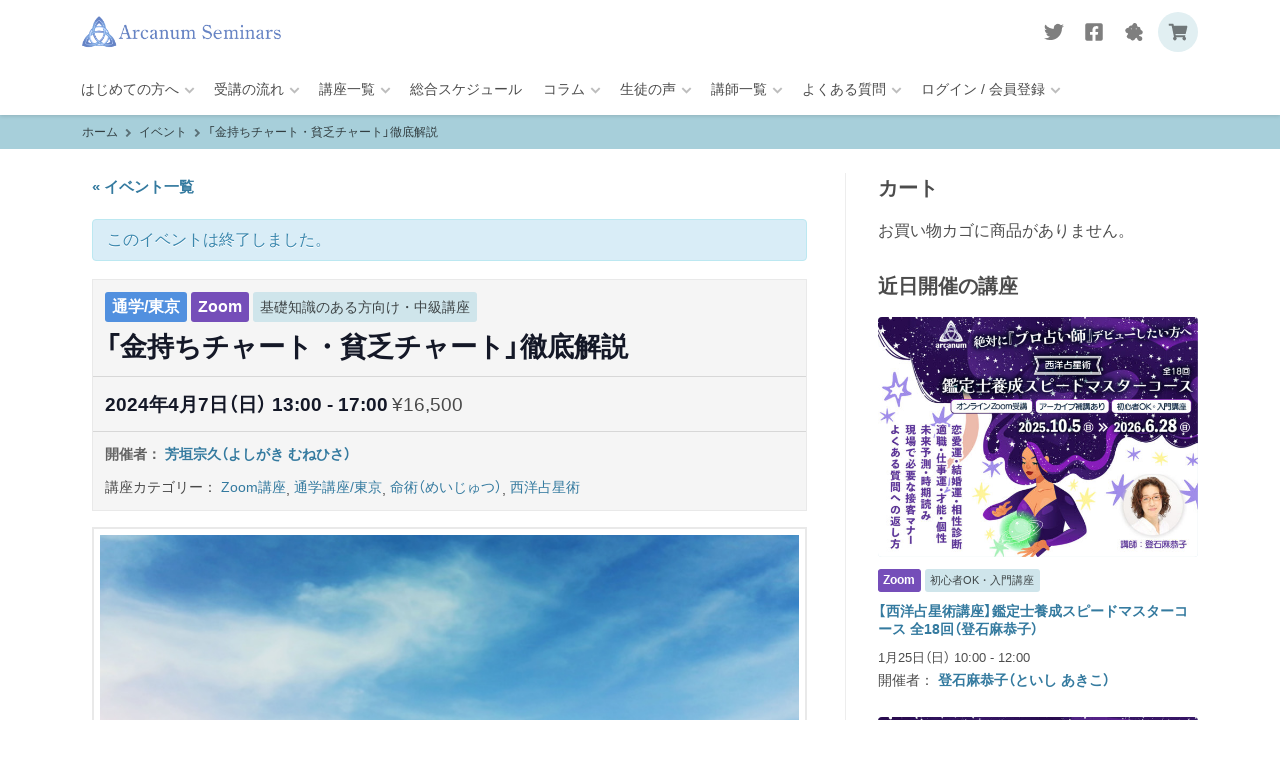

--- FILE ---
content_type: text/html; charset=UTF-8
request_url: https://arcanumseminars.com/seminar/p21726/
body_size: 134421
content:
<!DOCTYPE html>
<html lang="ja">
<head>
  <meta charset="UTF-8">
  <meta name="viewport" content="width=device-width, initial-scale=1, shrink-to-fit=no">
  <meta name="format-detection" content="telephone=no, email=no, address=no">
  <meta http-equiv="x-ua-compatible" content="ie=edge">
  <meta name="description" content="この講座は終了しましたが、インターネットサイトより受講できます⬇️https://internetseminar.arcanumseminars.com/set/3766お金持ちになりやすい・貧乏になりやすいチャートの謎を解き明かす！ホロスコープ上のどこの箇所に注目すべきかはもちろんのこと、財政的な成功を収めている人物の出生図を例題に取り上げ、いったいどこのポイントが「お金持ち」になるために作用してるのか？さらにプログレッションやトランジットのタイミングを検証して">
  <meta property="og:title" content="「金持ちチャート・貧乏チャート」徹底解説 &#8211; アルカノン・セミナーズ">
  <meta property="og:description" content="この講座は終了しましたが、インターネットサイトより受講できます⬇️https://internetseminar.arcanumseminars.com/set/3766お金持ちになりやすい・貧乏になりやすいチャートの謎を解き明かす！ホロスコープ上のどこの箇所に注目すべきかはもちろんのこと、財政的な成功を収めている人物の出生図を例題に取り上げ、いったいどこのポイントが「お金持ち」になるために作用してるのか？さらにプログレッションやトランジットのタイミングを検証して">
  <meta property="og:url" content="https://arcanumseminars.com/seminar/p21726/">
  <meta property="og:image" content="https://arcanumseminars.com/wp2/wp-content/uploads/2024/03/ecc3a3e71dd6cb179dd178831af0efd0.jpeg">
  <meta property="og:site_name" content="アルカノン・セミナーズ - 占いのオンラインスクール">
  <meta property="og:type" content="article">
  <meta name="twitter:card" content="summary_large_image">
      <meta name="twitter:creator" content="@arcanumseminars">
    <title>「金持ちチャート・貧乏チャート」徹底解説 &#8211; アルカノン・セミナーズ</title>
<meta name='robots' content='max-image-preview:large' />
<link rel="alternate" type="text/calendar" title="アルカノン・セミナーズ &raquo; iCal フィード" href="https://arcanumseminars.com/seminars/?ical=1" />
		<!-- This site uses the Google Analytics by MonsterInsights plugin v9.11.1 - Using Analytics tracking - https://www.monsterinsights.com/ -->
							<script src="//www.googletagmanager.com/gtag/js?id=G-VW6L13BQQG"  data-cfasync="false" data-wpfc-render="false" type="text/javascript" async></script>
			<script data-cfasync="false" data-wpfc-render="false" type="text/javascript">
				var mi_version = '9.11.1';
				var mi_track_user = true;
				var mi_no_track_reason = '';
								var MonsterInsightsDefaultLocations = {"page_location":"https:\/\/arcanumseminars.com\/seminar\/p21726\/"};
								if ( typeof MonsterInsightsPrivacyGuardFilter === 'function' ) {
					var MonsterInsightsLocations = (typeof MonsterInsightsExcludeQuery === 'object') ? MonsterInsightsPrivacyGuardFilter( MonsterInsightsExcludeQuery ) : MonsterInsightsPrivacyGuardFilter( MonsterInsightsDefaultLocations );
				} else {
					var MonsterInsightsLocations = (typeof MonsterInsightsExcludeQuery === 'object') ? MonsterInsightsExcludeQuery : MonsterInsightsDefaultLocations;
				}

								var disableStrs = [
										'ga-disable-G-VW6L13BQQG',
									];

				/* Function to detect opted out users */
				function __gtagTrackerIsOptedOut() {
					for (var index = 0; index < disableStrs.length; index++) {
						if (document.cookie.indexOf(disableStrs[index] + '=true') > -1) {
							return true;
						}
					}

					return false;
				}

				/* Disable tracking if the opt-out cookie exists. */
				if (__gtagTrackerIsOptedOut()) {
					for (var index = 0; index < disableStrs.length; index++) {
						window[disableStrs[index]] = true;
					}
				}

				/* Opt-out function */
				function __gtagTrackerOptout() {
					for (var index = 0; index < disableStrs.length; index++) {
						document.cookie = disableStrs[index] + '=true; expires=Thu, 31 Dec 2099 23:59:59 UTC; path=/';
						window[disableStrs[index]] = true;
					}
				}

				if ('undefined' === typeof gaOptout) {
					function gaOptout() {
						__gtagTrackerOptout();
					}
				}
								window.dataLayer = window.dataLayer || [];

				window.MonsterInsightsDualTracker = {
					helpers: {},
					trackers: {},
				};
				if (mi_track_user) {
					function __gtagDataLayer() {
						dataLayer.push(arguments);
					}

					function __gtagTracker(type, name, parameters) {
						if (!parameters) {
							parameters = {};
						}

						if (parameters.send_to) {
							__gtagDataLayer.apply(null, arguments);
							return;
						}

						if (type === 'event') {
														parameters.send_to = monsterinsights_frontend.v4_id;
							var hookName = name;
							if (typeof parameters['event_category'] !== 'undefined') {
								hookName = parameters['event_category'] + ':' + name;
							}

							if (typeof MonsterInsightsDualTracker.trackers[hookName] !== 'undefined') {
								MonsterInsightsDualTracker.trackers[hookName](parameters);
							} else {
								__gtagDataLayer('event', name, parameters);
							}
							
						} else {
							__gtagDataLayer.apply(null, arguments);
						}
					}

					__gtagTracker('js', new Date());
					__gtagTracker('set', {
						'developer_id.dZGIzZG': true,
											});
					if ( MonsterInsightsLocations.page_location ) {
						__gtagTracker('set', MonsterInsightsLocations);
					}
										__gtagTracker('config', 'G-VW6L13BQQG', {"forceSSL":"true","link_attribution":"true"} );
										window.gtag = __gtagTracker;										(function () {
						/* https://developers.google.com/analytics/devguides/collection/analyticsjs/ */
						/* ga and __gaTracker compatibility shim. */
						var noopfn = function () {
							return null;
						};
						var newtracker = function () {
							return new Tracker();
						};
						var Tracker = function () {
							return null;
						};
						var p = Tracker.prototype;
						p.get = noopfn;
						p.set = noopfn;
						p.send = function () {
							var args = Array.prototype.slice.call(arguments);
							args.unshift('send');
							__gaTracker.apply(null, args);
						};
						var __gaTracker = function () {
							var len = arguments.length;
							if (len === 0) {
								return;
							}
							var f = arguments[len - 1];
							if (typeof f !== 'object' || f === null || typeof f.hitCallback !== 'function') {
								if ('send' === arguments[0]) {
									var hitConverted, hitObject = false, action;
									if ('event' === arguments[1]) {
										if ('undefined' !== typeof arguments[3]) {
											hitObject = {
												'eventAction': arguments[3],
												'eventCategory': arguments[2],
												'eventLabel': arguments[4],
												'value': arguments[5] ? arguments[5] : 1,
											}
										}
									}
									if ('pageview' === arguments[1]) {
										if ('undefined' !== typeof arguments[2]) {
											hitObject = {
												'eventAction': 'page_view',
												'page_path': arguments[2],
											}
										}
									}
									if (typeof arguments[2] === 'object') {
										hitObject = arguments[2];
									}
									if (typeof arguments[5] === 'object') {
										Object.assign(hitObject, arguments[5]);
									}
									if ('undefined' !== typeof arguments[1].hitType) {
										hitObject = arguments[1];
										if ('pageview' === hitObject.hitType) {
											hitObject.eventAction = 'page_view';
										}
									}
									if (hitObject) {
										action = 'timing' === arguments[1].hitType ? 'timing_complete' : hitObject.eventAction;
										hitConverted = mapArgs(hitObject);
										__gtagTracker('event', action, hitConverted);
									}
								}
								return;
							}

							function mapArgs(args) {
								var arg, hit = {};
								var gaMap = {
									'eventCategory': 'event_category',
									'eventAction': 'event_action',
									'eventLabel': 'event_label',
									'eventValue': 'event_value',
									'nonInteraction': 'non_interaction',
									'timingCategory': 'event_category',
									'timingVar': 'name',
									'timingValue': 'value',
									'timingLabel': 'event_label',
									'page': 'page_path',
									'location': 'page_location',
									'title': 'page_title',
									'referrer' : 'page_referrer',
								};
								for (arg in args) {
																		if (!(!args.hasOwnProperty(arg) || !gaMap.hasOwnProperty(arg))) {
										hit[gaMap[arg]] = args[arg];
									} else {
										hit[arg] = args[arg];
									}
								}
								return hit;
							}

							try {
								f.hitCallback();
							} catch (ex) {
							}
						};
						__gaTracker.create = newtracker;
						__gaTracker.getByName = newtracker;
						__gaTracker.getAll = function () {
							return [];
						};
						__gaTracker.remove = noopfn;
						__gaTracker.loaded = true;
						window['__gaTracker'] = __gaTracker;
					})();
									} else {
										console.log("");
					(function () {
						function __gtagTracker() {
							return null;
						}

						window['__gtagTracker'] = __gtagTracker;
						window['gtag'] = __gtagTracker;
					})();
									}
			</script>
							<!-- / Google Analytics by MonsterInsights -->
		<style id='wp-img-auto-sizes-contain-inline-css' type='text/css'>
img:is([sizes=auto i],[sizes^="auto," i]){contain-intrinsic-size:3000px 1500px}
/*# sourceURL=wp-img-auto-sizes-contain-inline-css */
</style>
<link rel='stylesheet' id='tribe-accessibility-css-css' href='https://arcanumseminars.com/wp2/wp-content/plugins/event-tickets/common/src/resources/css/accessibility.min.css?ver=4.15.5' type='text/css' media='all' />
<link rel='stylesheet' id='tribe-events-full-calendar-style-css' href='https://arcanumseminars.com/wp2/wp-content/plugins/the-events-calendar/src/resources/css/tribe-events-full.min.css?ver=5.16.4' type='text/css' media='all' />
<link rel='stylesheet' id='tribe-events-full-pro-calendar-style-css' href='https://arcanumseminars.com/wp2/wp-content/plugins/events-calendar-pro/src/resources/css/tribe-events-pro-full.min.css?ver=5.14.5' type='text/css' media='all' />
<link rel='stylesheet' id='tribe-events-custom-jquery-styles-css' href='https://arcanumseminars.com/wp2/wp-content/plugins/the-events-calendar/vendor/jquery/smoothness/jquery-ui-1.8.23.custom.css?ver=5.16.4' type='text/css' media='all' />
<link rel='stylesheet' id='tribe-events-bootstrap-datepicker-css-css' href='https://arcanumseminars.com/wp2/wp-content/plugins/the-events-calendar/vendor/bootstrap-datepicker/css/bootstrap-datepicker.standalone.min.css?ver=5.16.4' type='text/css' media='all' />
<link rel='stylesheet' id='tribe-events-calendar-style-css' href='https://arcanumseminars.com/wp2/wp-content/plugins/the-events-calendar/src/resources/css/tribe-events-theme.min.css?ver=5.16.4' type='text/css' media='all' />
<link rel='stylesheet' id='tribe-events-calendar-full-mobile-style-css' href='https://arcanumseminars.com/wp2/wp-content/plugins/the-events-calendar/src/resources/css/tribe-events-full-mobile.min.css?ver=5.16.4' type='text/css' media='only screen and (max-width: 768px)' />
<link rel='stylesheet' id='tribe-events-calendar-mobile-style-css' href='https://arcanumseminars.com/wp2/wp-content/plugins/the-events-calendar/src/resources/css/tribe-events-theme-mobile.min.css?ver=5.16.4' type='text/css' media='only screen and (max-width: 768px)' />
<link rel='stylesheet' id='tribe-events-calendar-pro-style-css' href='https://arcanumseminars.com/wp2/wp-content/plugins/events-calendar-pro/src/resources/css/tribe-events-pro-theme.min.css?ver=5.14.5' type='text/css' media='all' />
<style id='tribe-events-calendar-pro-style-inline-css' type='text/css'>
.tribe-events-list-widget .tribe-event-featured .tribe-event-image,
				.tribe-events-venue-widget .tribe-event-featured .tribe-event-image,
				.tribe-events-adv-list-widget .tribe-event-featured .tribe-event-image,
				.tribe-mini-calendar-list-wrapper .tribe-event-featured .tribe-event-image {
					display: none;
				}
/*# sourceURL=tribe-events-calendar-pro-style-inline-css */
</style>
<link rel='stylesheet' id='tribe-events-calendar-full-pro-mobile-style-css' href='https://arcanumseminars.com/wp2/wp-content/plugins/events-calendar-pro/src/resources/css/tribe-events-pro-full-mobile.min.css?ver=5.14.5' type='text/css' media='only screen and (max-width: 768px)' />
<link rel='stylesheet' id='tribe-events-calendar-pro-mobile-style-css' href='https://arcanumseminars.com/wp2/wp-content/plugins/events-calendar-pro/src/resources/css/tribe-events-pro-theme-mobile.min.css?ver=5.14.5' type='text/css' media='only screen and (max-width: 768px)' />
<link rel='stylesheet' id='tribe-events-pro-mini-calendar-block-styles-css' href='https://arcanumseminars.com/wp2/wp-content/plugins/events-calendar-pro/src/resources/css/tribe-events-pro-mini-calendar-block.min.css?ver=5.14.5' type='text/css' media='all' />
<link rel='stylesheet' id='dashicons-css' href='https://arcanumseminars.com/wp2/wp-includes/css/dashicons.min.css?ver=6.9' type='text/css' media='all' />
<link rel='stylesheet' id='tec-variables-skeleton-css' href='https://arcanumseminars.com/wp2/wp-content/plugins/event-tickets/common/src/resources/css/variables-skeleton.min.css?ver=4.15.5' type='text/css' media='all' />
<link rel='stylesheet' id='tec-variables-full-css' href='https://arcanumseminars.com/wp2/wp-content/plugins/event-tickets/common/src/resources/css/variables-full.min.css?ver=4.15.5' type='text/css' media='all' />
<link rel='stylesheet' id='tribe-common-skeleton-style-css' href='https://arcanumseminars.com/wp2/wp-content/plugins/event-tickets/common/src/resources/css/common-skeleton.min.css?ver=4.15.5' type='text/css' media='all' />
<link rel='stylesheet' id='tribe-common-full-style-css' href='https://arcanumseminars.com/wp2/wp-content/plugins/event-tickets/common/src/resources/css/common-full.min.css?ver=4.15.5' type='text/css' media='all' />
<link rel='stylesheet' id='event-tickets-tickets-css-css' href='https://arcanumseminars.com/wp2/wp-content/plugins/event-tickets/src/resources/css/tickets-v1.min.css?ver=5.4.4' type='text/css' media='all' />
<link rel='stylesheet' id='event-tickets-tickets-rsvp-css-css' href='https://arcanumseminars.com/wp2/wp-content/plugins/event-tickets/src/resources/css/rsvp-v1.min.css?ver=5.4.4' type='text/css' media='all' />
<link rel='stylesheet' id='event-tickets-plus-tickets-css-css' href='https://arcanumseminars.com/wp2/wp-content/plugins/event-tickets-plus/src/resources/css/tickets.min.css?ver=5.5.3' type='text/css' media='all' />
<link rel='stylesheet' id='wp-block-library-css' href='https://arcanumseminars.com/wp2/wp-includes/css/dist/block-library/style.min.css?ver=6.9' type='text/css' media='all' />
<style id='global-styles-inline-css' type='text/css'>
:root{--wp--preset--aspect-ratio--square: 1;--wp--preset--aspect-ratio--4-3: 4/3;--wp--preset--aspect-ratio--3-4: 3/4;--wp--preset--aspect-ratio--3-2: 3/2;--wp--preset--aspect-ratio--2-3: 2/3;--wp--preset--aspect-ratio--16-9: 16/9;--wp--preset--aspect-ratio--9-16: 9/16;--wp--preset--color--black: #000000;--wp--preset--color--cyan-bluish-gray: #abb8c3;--wp--preset--color--white: #ffffff;--wp--preset--color--pale-pink: #f78da7;--wp--preset--color--vivid-red: #cf2e2e;--wp--preset--color--luminous-vivid-orange: #ff6900;--wp--preset--color--luminous-vivid-amber: #fcb900;--wp--preset--color--light-green-cyan: #7bdcb5;--wp--preset--color--vivid-green-cyan: #00d084;--wp--preset--color--pale-cyan-blue: #8ed1fc;--wp--preset--color--vivid-cyan-blue: #0693e3;--wp--preset--color--vivid-purple: #9b51e0;--wp--preset--gradient--vivid-cyan-blue-to-vivid-purple: linear-gradient(135deg,rgb(6,147,227) 0%,rgb(155,81,224) 100%);--wp--preset--gradient--light-green-cyan-to-vivid-green-cyan: linear-gradient(135deg,rgb(122,220,180) 0%,rgb(0,208,130) 100%);--wp--preset--gradient--luminous-vivid-amber-to-luminous-vivid-orange: linear-gradient(135deg,rgb(252,185,0) 0%,rgb(255,105,0) 100%);--wp--preset--gradient--luminous-vivid-orange-to-vivid-red: linear-gradient(135deg,rgb(255,105,0) 0%,rgb(207,46,46) 100%);--wp--preset--gradient--very-light-gray-to-cyan-bluish-gray: linear-gradient(135deg,rgb(238,238,238) 0%,rgb(169,184,195) 100%);--wp--preset--gradient--cool-to-warm-spectrum: linear-gradient(135deg,rgb(74,234,220) 0%,rgb(151,120,209) 20%,rgb(207,42,186) 40%,rgb(238,44,130) 60%,rgb(251,105,98) 80%,rgb(254,248,76) 100%);--wp--preset--gradient--blush-light-purple: linear-gradient(135deg,rgb(255,206,236) 0%,rgb(152,150,240) 100%);--wp--preset--gradient--blush-bordeaux: linear-gradient(135deg,rgb(254,205,165) 0%,rgb(254,45,45) 50%,rgb(107,0,62) 100%);--wp--preset--gradient--luminous-dusk: linear-gradient(135deg,rgb(255,203,112) 0%,rgb(199,81,192) 50%,rgb(65,88,208) 100%);--wp--preset--gradient--pale-ocean: linear-gradient(135deg,rgb(255,245,203) 0%,rgb(182,227,212) 50%,rgb(51,167,181) 100%);--wp--preset--gradient--electric-grass: linear-gradient(135deg,rgb(202,248,128) 0%,rgb(113,206,126) 100%);--wp--preset--gradient--midnight: linear-gradient(135deg,rgb(2,3,129) 0%,rgb(40,116,252) 100%);--wp--preset--font-size--small: 13px;--wp--preset--font-size--medium: 20px;--wp--preset--font-size--large: 36px;--wp--preset--font-size--x-large: 42px;--wp--preset--spacing--20: 0.44rem;--wp--preset--spacing--30: 0.67rem;--wp--preset--spacing--40: 1rem;--wp--preset--spacing--50: 1.5rem;--wp--preset--spacing--60: 2.25rem;--wp--preset--spacing--70: 3.38rem;--wp--preset--spacing--80: 5.06rem;--wp--preset--shadow--natural: 6px 6px 9px rgba(0, 0, 0, 0.2);--wp--preset--shadow--deep: 12px 12px 50px rgba(0, 0, 0, 0.4);--wp--preset--shadow--sharp: 6px 6px 0px rgba(0, 0, 0, 0.2);--wp--preset--shadow--outlined: 6px 6px 0px -3px rgb(255, 255, 255), 6px 6px rgb(0, 0, 0);--wp--preset--shadow--crisp: 6px 6px 0px rgb(0, 0, 0);}:where(.is-layout-flex){gap: 0.5em;}:where(.is-layout-grid){gap: 0.5em;}body .is-layout-flex{display: flex;}.is-layout-flex{flex-wrap: wrap;align-items: center;}.is-layout-flex > :is(*, div){margin: 0;}body .is-layout-grid{display: grid;}.is-layout-grid > :is(*, div){margin: 0;}:where(.wp-block-columns.is-layout-flex){gap: 2em;}:where(.wp-block-columns.is-layout-grid){gap: 2em;}:where(.wp-block-post-template.is-layout-flex){gap: 1.25em;}:where(.wp-block-post-template.is-layout-grid){gap: 1.25em;}.has-black-color{color: var(--wp--preset--color--black) !important;}.has-cyan-bluish-gray-color{color: var(--wp--preset--color--cyan-bluish-gray) !important;}.has-white-color{color: var(--wp--preset--color--white) !important;}.has-pale-pink-color{color: var(--wp--preset--color--pale-pink) !important;}.has-vivid-red-color{color: var(--wp--preset--color--vivid-red) !important;}.has-luminous-vivid-orange-color{color: var(--wp--preset--color--luminous-vivid-orange) !important;}.has-luminous-vivid-amber-color{color: var(--wp--preset--color--luminous-vivid-amber) !important;}.has-light-green-cyan-color{color: var(--wp--preset--color--light-green-cyan) !important;}.has-vivid-green-cyan-color{color: var(--wp--preset--color--vivid-green-cyan) !important;}.has-pale-cyan-blue-color{color: var(--wp--preset--color--pale-cyan-blue) !important;}.has-vivid-cyan-blue-color{color: var(--wp--preset--color--vivid-cyan-blue) !important;}.has-vivid-purple-color{color: var(--wp--preset--color--vivid-purple) !important;}.has-black-background-color{background-color: var(--wp--preset--color--black) !important;}.has-cyan-bluish-gray-background-color{background-color: var(--wp--preset--color--cyan-bluish-gray) !important;}.has-white-background-color{background-color: var(--wp--preset--color--white) !important;}.has-pale-pink-background-color{background-color: var(--wp--preset--color--pale-pink) !important;}.has-vivid-red-background-color{background-color: var(--wp--preset--color--vivid-red) !important;}.has-luminous-vivid-orange-background-color{background-color: var(--wp--preset--color--luminous-vivid-orange) !important;}.has-luminous-vivid-amber-background-color{background-color: var(--wp--preset--color--luminous-vivid-amber) !important;}.has-light-green-cyan-background-color{background-color: var(--wp--preset--color--light-green-cyan) !important;}.has-vivid-green-cyan-background-color{background-color: var(--wp--preset--color--vivid-green-cyan) !important;}.has-pale-cyan-blue-background-color{background-color: var(--wp--preset--color--pale-cyan-blue) !important;}.has-vivid-cyan-blue-background-color{background-color: var(--wp--preset--color--vivid-cyan-blue) !important;}.has-vivid-purple-background-color{background-color: var(--wp--preset--color--vivid-purple) !important;}.has-black-border-color{border-color: var(--wp--preset--color--black) !important;}.has-cyan-bluish-gray-border-color{border-color: var(--wp--preset--color--cyan-bluish-gray) !important;}.has-white-border-color{border-color: var(--wp--preset--color--white) !important;}.has-pale-pink-border-color{border-color: var(--wp--preset--color--pale-pink) !important;}.has-vivid-red-border-color{border-color: var(--wp--preset--color--vivid-red) !important;}.has-luminous-vivid-orange-border-color{border-color: var(--wp--preset--color--luminous-vivid-orange) !important;}.has-luminous-vivid-amber-border-color{border-color: var(--wp--preset--color--luminous-vivid-amber) !important;}.has-light-green-cyan-border-color{border-color: var(--wp--preset--color--light-green-cyan) !important;}.has-vivid-green-cyan-border-color{border-color: var(--wp--preset--color--vivid-green-cyan) !important;}.has-pale-cyan-blue-border-color{border-color: var(--wp--preset--color--pale-cyan-blue) !important;}.has-vivid-cyan-blue-border-color{border-color: var(--wp--preset--color--vivid-cyan-blue) !important;}.has-vivid-purple-border-color{border-color: var(--wp--preset--color--vivid-purple) !important;}.has-vivid-cyan-blue-to-vivid-purple-gradient-background{background: var(--wp--preset--gradient--vivid-cyan-blue-to-vivid-purple) !important;}.has-light-green-cyan-to-vivid-green-cyan-gradient-background{background: var(--wp--preset--gradient--light-green-cyan-to-vivid-green-cyan) !important;}.has-luminous-vivid-amber-to-luminous-vivid-orange-gradient-background{background: var(--wp--preset--gradient--luminous-vivid-amber-to-luminous-vivid-orange) !important;}.has-luminous-vivid-orange-to-vivid-red-gradient-background{background: var(--wp--preset--gradient--luminous-vivid-orange-to-vivid-red) !important;}.has-very-light-gray-to-cyan-bluish-gray-gradient-background{background: var(--wp--preset--gradient--very-light-gray-to-cyan-bluish-gray) !important;}.has-cool-to-warm-spectrum-gradient-background{background: var(--wp--preset--gradient--cool-to-warm-spectrum) !important;}.has-blush-light-purple-gradient-background{background: var(--wp--preset--gradient--blush-light-purple) !important;}.has-blush-bordeaux-gradient-background{background: var(--wp--preset--gradient--blush-bordeaux) !important;}.has-luminous-dusk-gradient-background{background: var(--wp--preset--gradient--luminous-dusk) !important;}.has-pale-ocean-gradient-background{background: var(--wp--preset--gradient--pale-ocean) !important;}.has-electric-grass-gradient-background{background: var(--wp--preset--gradient--electric-grass) !important;}.has-midnight-gradient-background{background: var(--wp--preset--gradient--midnight) !important;}.has-small-font-size{font-size: var(--wp--preset--font-size--small) !important;}.has-medium-font-size{font-size: var(--wp--preset--font-size--medium) !important;}.has-large-font-size{font-size: var(--wp--preset--font-size--large) !important;}.has-x-large-font-size{font-size: var(--wp--preset--font-size--x-large) !important;}
/*# sourceURL=global-styles-inline-css */
</style>

<style id='classic-theme-styles-inline-css' type='text/css'>
/*! This file is auto-generated */
.wp-block-button__link{color:#fff;background-color:#32373c;border-radius:9999px;box-shadow:none;text-decoration:none;padding:calc(.667em + 2px) calc(1.333em + 2px);font-size:1.125em}.wp-block-file__button{background:#32373c;color:#fff;text-decoration:none}
/*# sourceURL=/wp-includes/css/classic-themes.min.css */
</style>
<link rel='stylesheet' id='spider-css' href='https://arcanumseminars.com/wp2/wp-content/plugins/snow-monkey-blocks/dist/packages/spider/dist/css/spider.css?ver=1766105628' type='text/css' media='all' />
<link rel='stylesheet' id='snow-monkey-blocks-css' href='https://arcanumseminars.com/wp2/wp-content/plugins/snow-monkey-blocks/dist/css/blocks.css?ver=1766105628' type='text/css' media='all' />
<link rel='stylesheet' id='sass-basis-css' href='https://arcanumseminars.com/wp2/wp-content/plugins/snow-monkey-blocks/dist/css/fallback.css?ver=1766105628' type='text/css' media='all' />
<link rel='stylesheet' id='snow-monkey-blocks/nopro-css' href='https://arcanumseminars.com/wp2/wp-content/plugins/snow-monkey-blocks/dist/css/nopro.css?ver=1766105628' type='text/css' media='all' />
<link rel='stylesheet' id='snow-monkey-editor-css' href='https://arcanumseminars.com/wp2/wp-content/plugins/snow-monkey-editor/dist/css/app.css?ver=1763729628' type='text/css' media='all' />
<link rel='stylesheet' id='snow-monkey-editor@front-css' href='https://arcanumseminars.com/wp2/wp-content/plugins/snow-monkey-editor/dist/css/front.css?ver=1763729628' type='text/css' media='all' />
<link rel='stylesheet' id='snow-monkey-blocks-spider-slider-style-css' href='https://arcanumseminars.com/wp2/wp-content/plugins/snow-monkey-blocks/dist/blocks/spider-slider/style-index.css?ver=1766105628' type='text/css' media='all' />
<link rel='stylesheet' id='contact-form-7-css' href='https://arcanumseminars.com/wp2/wp-content/plugins/contact-form-7/includes/css/styles.css?ver=6.1.4' type='text/css' media='all' />
<link rel='stylesheet' id='woocommerce-layout-css' href='https://arcanumseminars.com/wp2/wp-content/plugins/woocommerce/assets/css/woocommerce-layout.css?ver=10.4.3' type='text/css' media='all' />
<link rel='stylesheet' id='woocommerce-smallscreen-css' href='https://arcanumseminars.com/wp2/wp-content/plugins/woocommerce/assets/css/woocommerce-smallscreen.css?ver=10.4.3' type='text/css' media='only screen and (max-width: 768px)' />
<link rel='stylesheet' id='woocommerce-general-css' href='https://arcanumseminars.com/wp2/wp-content/plugins/woocommerce/assets/css/woocommerce.css?ver=10.4.3' type='text/css' media='all' />
<style id='woocommerce-inline-inline-css' type='text/css'>
.woocommerce form .form-row .required { visibility: visible; }
/*# sourceURL=woocommerce-inline-inline-css */
</style>
<link rel='stylesheet' id='snow-monkey-editor@view-css' href='https://arcanumseminars.com/wp2/wp-content/plugins/snow-monkey-editor/dist/css/view.css?ver=1763729628' type='text/css' media='all' />
<link rel='stylesheet' id='project-css-css' href='https://arcanumseminars.com/wp2/wp-content/themes/arcanum/assets/css/project.min.css?ver=20191227101800' type='text/css' media='all' />
<link rel='stylesheet' id='style-css-css' href='https://arcanumseminars.com/wp2/wp-content/themes/arcanum/style.css?ver=2019110854615' type='text/css' media='all' />
<link rel='stylesheet' id='event-tickets-rsvp-css' href='https://arcanumseminars.com/wp2/wp-content/plugins/event-tickets/src/resources/css/rsvp.min.css?ver=5.4.4' type='text/css' media='all' />
<link rel='stylesheet' id='event-tickets-tpp-css-css' href='https://arcanumseminars.com/wp2/wp-content/plugins/event-tickets/src/resources/css/tpp.min.css?ver=5.4.4' type='text/css' media='all' />
<link rel='stylesheet' id='TribeEventsWooTickets-css' href='https://arcanumseminars.com/wp2/wp-content/plugins/event-tickets-plus/src/resources/css/wootickets.min.css?ver=4.5.0.1' type='text/css' media='all' />
<script type="text/javascript" src="https://arcanumseminars.com/wp2/wp-includes/js/jquery/jquery.min.js?ver=3.7.1" id="jquery-core-js"></script>
<script type="text/javascript" src="https://arcanumseminars.com/wp2/wp-includes/js/jquery/jquery-migrate.min.js?ver=3.4.1" id="jquery-migrate-js"></script>
<script type="text/javascript" src="https://arcanumseminars.com/wp2/wp-content/plugins/the-events-calendar/vendor/php-date-formatter/js/php-date-formatter.min.js?ver=5.16.4" id="tribe-events-php-date-formatter-js"></script>
<script type="text/javascript" src="https://arcanumseminars.com/wp2/wp-content/plugins/event-tickets/common/vendor/momentjs/moment.min.js?ver=4.15.5" id="tribe-moment-js"></script>
<script type="text/javascript" src="https://arcanumseminars.com/wp2/wp-content/plugins/event-tickets/common/vendor/momentjs/locale.min.js?ver=4.15.5" id="tribe-moment-locales-js"></script>
<script type="text/javascript" id="tribe-events-dynamic-js-extra">
/* <![CDATA[ */
var tribe_dynamic_help_text = {"date_with_year":"Y\u5e74n\u6708j\u65e5\uff08D\uff09","date_no_year":"n\u6708j\u65e5\uff08D\uff09","datepicker_format":"Y-m-d","datepicker_format_index":"0","days":["\u65e5\u66dc\u65e5","\u6708\u66dc\u65e5","\u706b\u66dc\u65e5","\u6c34\u66dc\u65e5","\u6728\u66dc\u65e5","\u91d1\u66dc\u65e5","\u571f\u66dc\u65e5"],"daysShort":["\u65e5","\u6708","\u706b","\u6c34","\u6728","\u91d1","\u571f"],"months":["1\u6708","2\u6708","3\u6708","4\u6708","5\u6708","6\u6708","7\u6708","8\u6708","9\u6708","10\u6708","11\u6708","12\u6708"],"monthsShort":["Jan","Feb","Mar","Apr","5\u6708","Jun","Jul","Aug","Sep","Oct","Nov","Dec"],"msgs":"[\"\\u3053\\u306e\\u30a4\\u30d9\\u30f3\\u30c8\\u306f %%startdatewithyear%% \\u306e %%starttime%% \\u304b\\u3089 %%endtime%% \\u3067\\u3059\\u3002\",\"\\u3053\\u306e\\u30a4\\u30d9\\u30f3\\u30c8\\u306f %%startdatewithyear%% \\u306e %%starttime%% \\u3067\\u3059\\u3002\",\"\\u3053\\u306e\\u30a4\\u30d9\\u30f3\\u30c8\\u306f %%startdatewithyear%% \\u7d42\\u65e5\\u3067\\u3059\\u3002\",\"\\u3053\\u306e\\u30a4\\u30d9\\u30f3\\u30c8\\u306f\\u3001%%startdatenoyear%%\\u306e%%starttime%%\\u304b\\u3089\\u958b\\u59cb\\u3057\\u3001%%enddatewithyear%%\\u306e%%endtime%%\\u3067\\u7d42\\u4e86\\u3057\\u307e\\u3059\\u3002\",\"\\u3053\\u306e\\u30a4\\u30d9\\u30f3\\u30c8\\u306f %%startdatenoyear%% %%starttime%%  \\u958b\\u59cb %%enddatewithyear%% \\u7d42\\u4e86\\u3067\\u3059\\u3002\",\"\\u3053\\u306e\\u30a4\\u30d9\\u30f3\\u30c8\\u306f %%startdatewithyear%% \\u304b\\u3089 %%enddatewithyear%% \\u307e\\u3067\\u306e\\u7d42\\u65e5\\u3067\\u3059\\u3002\"]"};
//# sourceURL=tribe-events-dynamic-js-extra
/* ]]> */
</script>
<script type="text/javascript" id="tribe-events-dynamic-js-extra">
/* <![CDATA[ */
var tribe_dynamic_help_text = {"date_with_year":"Y\u5e74n\u6708j\u65e5\uff08D\uff09","date_no_year":"n\u6708j\u65e5\uff08D\uff09","datepicker_format":"Y-m-d","datepicker_format_index":"0","days":["\u65e5\u66dc\u65e5","\u6708\u66dc\u65e5","\u706b\u66dc\u65e5","\u6c34\u66dc\u65e5","\u6728\u66dc\u65e5","\u91d1\u66dc\u65e5","\u571f\u66dc\u65e5"],"daysShort":["\u65e5","\u6708","\u706b","\u6c34","\u6728","\u91d1","\u571f"],"months":["1\u6708","2\u6708","3\u6708","4\u6708","5\u6708","6\u6708","7\u6708","8\u6708","9\u6708","10\u6708","11\u6708","12\u6708"],"monthsShort":["Jan","Feb","Mar","Apr","5\u6708","Jun","Jul","Aug","Sep","Oct","Nov","Dec"],"msgs":"[\"\\u3053\\u306e\\u30a4\\u30d9\\u30f3\\u30c8\\u306f %%startdatewithyear%% \\u306e %%starttime%% \\u304b\\u3089 %%endtime%% \\u3067\\u3059\\u3002\",\"\\u3053\\u306e\\u30a4\\u30d9\\u30f3\\u30c8\\u306f %%startdatewithyear%% \\u306e %%starttime%% \\u3067\\u3059\\u3002\",\"\\u3053\\u306e\\u30a4\\u30d9\\u30f3\\u30c8\\u306f %%startdatewithyear%% \\u7d42\\u65e5\\u3067\\u3059\\u3002\",\"\\u3053\\u306e\\u30a4\\u30d9\\u30f3\\u30c8\\u306f\\u3001%%startdatenoyear%%\\u306e%%starttime%%\\u304b\\u3089\\u958b\\u59cb\\u3057\\u3001%%enddatewithyear%%\\u306e%%endtime%%\\u3067\\u7d42\\u4e86\\u3057\\u307e\\u3059\\u3002\",\"\\u3053\\u306e\\u30a4\\u30d9\\u30f3\\u30c8\\u306f %%startdatenoyear%% %%starttime%%  \\u958b\\u59cb %%enddatewithyear%% \\u7d42\\u4e86\\u3067\\u3059\\u3002\",\"\\u3053\\u306e\\u30a4\\u30d9\\u30f3\\u30c8\\u306f %%startdatewithyear%% \\u304b\\u3089 %%enddatewithyear%% \\u307e\\u3067\\u306e\\u7d42\\u65e5\\u3067\\u3059\\u3002\"]"};
var tribe_dynamic_help_text = {"date_with_year":"Y\u5e74n\u6708j\u65e5\uff08D\uff09","date_no_year":"n\u6708j\u65e5\uff08D\uff09","datepicker_format":"Y-m-d","datepicker_format_index":"0","days":["\u65e5\u66dc\u65e5","\u6708\u66dc\u65e5","\u706b\u66dc\u65e5","\u6c34\u66dc\u65e5","\u6728\u66dc\u65e5","\u91d1\u66dc\u65e5","\u571f\u66dc\u65e5"],"daysShort":["\u65e5","\u6708","\u706b","\u6c34","\u6728","\u91d1","\u571f"],"months":["1\u6708","2\u6708","3\u6708","4\u6708","5\u6708","6\u6708","7\u6708","8\u6708","9\u6708","10\u6708","11\u6708","12\u6708"],"monthsShort":["Jan","Feb","Mar","Apr","5\u6708","Jun","Jul","Aug","Sep","Oct","Nov","Dec"],"msgs":"[\"\\u3053\\u306e\\u30a4\\u30d9\\u30f3\\u30c8\\u306f %%startdatewithyear%% \\u306e %%starttime%% \\u304b\\u3089 %%endtime%% \\u3067\\u3059\\u3002\",\"\\u3053\\u306e\\u30a4\\u30d9\\u30f3\\u30c8\\u306f %%startdatewithyear%% \\u306e %%starttime%% \\u3067\\u3059\\u3002\",\"\\u3053\\u306e\\u30a4\\u30d9\\u30f3\\u30c8\\u306f %%startdatewithyear%% \\u7d42\\u65e5\\u3067\\u3059\\u3002\",\"\\u3053\\u306e\\u30a4\\u30d9\\u30f3\\u30c8\\u306f\\u3001%%startdatenoyear%%\\u306e%%starttime%%\\u304b\\u3089\\u958b\\u59cb\\u3057\\u3001%%enddatewithyear%%\\u306e%%endtime%%\\u3067\\u7d42\\u4e86\\u3057\\u307e\\u3059\\u3002\",\"\\u3053\\u306e\\u30a4\\u30d9\\u30f3\\u30c8\\u306f %%startdatenoyear%% %%starttime%%  \\u958b\\u59cb %%enddatewithyear%% \\u7d42\\u4e86\\u3067\\u3059\\u3002\",\"\\u3053\\u306e\\u30a4\\u30d9\\u30f3\\u30c8\\u306f %%startdatewithyear%% \\u304b\\u3089 %%enddatewithyear%% \\u307e\\u3067\\u306e\\u7d42\\u65e5\\u3067\\u3059\\u3002\"]"};
//# sourceURL=tribe-events-dynamic-js-extra
/* ]]> */
</script>
<script type="text/javascript" src="https://arcanumseminars.com/wp2/wp-content/plugins/the-events-calendar/src/resources/js/events-dynamic.min.js?ver=5.16.4" id="tribe-events-dynamic-js"></script>
<script type="text/javascript" src="https://arcanumseminars.com/wp2/wp-content/plugins/the-events-calendar/vendor/bootstrap-datepicker/js/bootstrap-datepicker.min.js?ver=5.16.4" id="tribe-events-bootstrap-datepicker-js"></script>
<script type="text/javascript" src="https://arcanumseminars.com/wp2/wp-content/plugins/the-events-calendar/vendor/jquery-resize/jquery.ba-resize.min.js?ver=5.16.4" id="tribe-events-jquery-resize-js"></script>
<script type="text/javascript" src="https://arcanumseminars.com/wp2/wp-content/plugins/the-events-calendar/vendor/jquery-placeholder/jquery.placeholder.min.js?ver=5.16.4" id="jquery-placeholder-js"></script>
<script type="text/javascript" id="tribe-events-calendar-script-js-extra">
/* <![CDATA[ */
var tribe_js_config = {"permalink_settings":"/news/%post_id%","events_post_type":"tribe_events","events_base":"https://arcanumseminars.com/seminars/","update_urls":{"shortcode":{"list":true,"month":true,"day":true}},"debug":""};
//# sourceURL=tribe-events-calendar-script-js-extra
/* ]]> */
</script>
<script type="text/javascript" src="https://arcanumseminars.com/wp2/wp-content/plugins/the-events-calendar/src/resources/js/tribe-events.min.js?ver=5.16.4" id="tribe-events-calendar-script-js"></script>
<script type="text/javascript" src="https://arcanumseminars.com/wp2/wp-content/plugins/the-events-calendar/src/resources/js/tribe-events-bar.min.js?ver=5.16.4" id="tribe-events-bar-js"></script>
<script type="text/javascript" id="tribe-events-pro-js-extra">
/* <![CDATA[ */
var TribeEventsPro = {"geocenter":{"max_lat":0,"max_lng":0,"min_lat":0,"min_lng":0},"map_tooltip_event":"\u30a4\u30d9\u30f3\u30c8: ","map_tooltip_address":"Address: "};
//# sourceURL=tribe-events-pro-js-extra
/* ]]> */
</script>
<script type="text/javascript" src="https://arcanumseminars.com/wp2/wp-content/plugins/events-calendar-pro/src/resources/js/tribe-events-pro.min.js?ver=5.14.5" id="tribe-events-pro-js"></script>
<script type="text/javascript" src="https://arcanumseminars.com/wp2/wp-content/plugins/google-analytics-for-wordpress/assets/js/frontend-gtag.min.js?ver=9.11.1" id="monsterinsights-frontend-script-js" async="async" data-wp-strategy="async"></script>
<script data-cfasync="false" data-wpfc-render="false" type="text/javascript" id='monsterinsights-frontend-script-js-extra'>/* <![CDATA[ */
var monsterinsights_frontend = {"js_events_tracking":"true","download_extensions":"doc,pdf,ppt,zip,xls,docx,pptx,xlsx","inbound_paths":"[{\"path\":\"\\\/go\\\/\",\"label\":\"affiliate\"},{\"path\":\"\\\/recommend\\\/\",\"label\":\"affiliate\"}]","home_url":"https:\/\/arcanumseminars.com","hash_tracking":"false","v4_id":"G-VW6L13BQQG"};/* ]]> */
</script>
<script type="text/javascript" src="https://arcanumseminars.com/wp2/wp-content/plugins/snow-monkey-blocks/dist/js/fontawesome-all.js?ver=1766105628" id="fontawesome6-js" defer="defer" data-wp-strategy="defer"></script>
<script type="text/javascript" src="https://arcanumseminars.com/wp2/wp-content/plugins/snow-monkey-blocks/dist/packages/spider/dist/js/spider.js?ver=1766105628" id="spider-js" defer="defer" data-wp-strategy="defer"></script>
<script type="text/javascript" src="https://arcanumseminars.com/wp2/wp-content/plugins/woocommerce/assets/js/jquery-blockui/jquery.blockUI.min.js?ver=2.7.0-wc.10.4.3" id="wc-jquery-blockui-js" defer="defer" data-wp-strategy="defer"></script>
<script type="text/javascript" id="wc-add-to-cart-js-extra">
/* <![CDATA[ */
var wc_add_to_cart_params = {"ajax_url":"/wp2/wp-admin/admin-ajax.php","wc_ajax_url":"/?wc-ajax=%%endpoint%%","i18n_view_cart":"\u304a\u8cb7\u3044\u7269\u30ab\u30b4\u3092\u8868\u793a","cart_url":"https://arcanumseminars.com/cart","is_cart":"","cart_redirect_after_add":"no"};
//# sourceURL=wc-add-to-cart-js-extra
/* ]]> */
</script>
<script type="text/javascript" src="https://arcanumseminars.com/wp2/wp-content/plugins/woocommerce/assets/js/frontend/add-to-cart.min.js?ver=10.4.3" id="wc-add-to-cart-js" defer="defer" data-wp-strategy="defer"></script>
<script type="text/javascript" src="https://arcanumseminars.com/wp2/wp-content/plugins/woocommerce/assets/js/js-cookie/js.cookie.min.js?ver=2.1.4-wc.10.4.3" id="wc-js-cookie-js" defer="defer" data-wp-strategy="defer"></script>
<script type="text/javascript" id="woocommerce-js-extra">
/* <![CDATA[ */
var woocommerce_params = {"ajax_url":"/wp2/wp-admin/admin-ajax.php","wc_ajax_url":"/?wc-ajax=%%endpoint%%","i18n_password_show":"\u30d1\u30b9\u30ef\u30fc\u30c9\u3092\u8868\u793a","i18n_password_hide":"\u30d1\u30b9\u30ef\u30fc\u30c9\u3092\u96a0\u3059"};
//# sourceURL=woocommerce-js-extra
/* ]]> */
</script>
<script type="text/javascript" src="https://arcanumseminars.com/wp2/wp-content/plugins/woocommerce/assets/js/frontend/woocommerce.min.js?ver=10.4.3" id="woocommerce-js" defer="defer" data-wp-strategy="defer"></script>
<script type="text/javascript" src="https://arcanumseminars.com/wp2/wp-content/plugins/snow-monkey-editor/dist/js/app.js?ver=1763729628" id="snow-monkey-editor-js" defer="defer" data-wp-strategy="defer"></script>
<link rel="canonical" href="https://arcanumseminars.com/seminar/p21726" />
<meta name="et-api-version" content="v1"><meta name="et-api-origin" content="https://arcanumseminars.com"><link rel="https://theeventscalendar.com/" href="https://arcanumseminars.com/wp-json/tribe/tickets/v1/" /><meta name="tec-api-version" content="v1"><meta name="tec-api-origin" content="https://arcanumseminars.com"><link rel="alternate" href="https://arcanumseminars.com/wp-json/tribe/events/v1/events/21726" />	<noscript><style>.woocommerce-product-gallery{ opacity: 1 !important; }</style></noscript>
	<script type="application/ld+json">
[{"@context":"http://schema.org","@type":"Event","name":"\u300c\u91d1\u6301\u3061\u30c1\u30e3\u30fc\u30c8\u30fb\u8ca7\u4e4f\u30c1\u30e3\u30fc\u30c8\u300d\u5fb9\u5e95\u89e3\u8aac","description":"&lt;p&gt;\u3053\u306e\u8b1b\u5ea7\u306f\u7d42\u4e86\u3057\u307e\u3057\u305f\u304c\u3001\u30a4\u30f3\u30bf\u30fc\u30cd\u30c3\u30c8\u30b5\u30a4\u30c8\u3088\u308a\u53d7\u8b1b\u3067\u304d\u307e\u3059\u2b07\ufe0f https://internetseminar.arcanumseminars.com/set/3766 \u304a\u91d1\u6301\u3061\u306b\u306a\u308a\u3084\u3059\u3044\u30fb\u8ca7\u4e4f\u306b\u306a\u308a\u3084\u3059\u3044\u30c1\u30e3\u30fc\u30c8 [&hellip;]&lt;/p&gt;\\n","image":"https://arcanumseminars.com/wp2/wp-content/uploads/2024/03/ecc3a3e71dd6cb179dd178831af0efd0.jpeg","url":"https://arcanumseminars.com/seminar/p21726/","offers":[{"@type":"Offer","url":"https://arcanumseminars.com/seminar/p21726","price":"16500","category":"primary","availability":"InStock","priceCurrency":"JPY","validFrom":"2024-03-04T00:00:00+00:00"},{"@type":"Offer","url":"https://arcanumseminars.com/seminar/p21726","price":"16500","category":"primary","availability":"InStock","priceCurrency":"JPY","validFrom":"2024-03-04T00:00:00+00:00"}],"startDate":"2024-04-07T13:00:00+09:00","endDate":"2024-04-07T17:00:00+09:00","location":false,"organizer":{"@type":"Person","name":"\u82b3\u57a3\u5b97\u4e45\uff08\u3088\u3057\u304c\u304d \u3080\u306d\u3072\u3055\uff09","description":"&lt;p&gt;\u5360\u661f\u8853\u7814\u7a76\u5bb6\u3002 \u30db\u30ed\u30b9\u30b3\u30fc\u30d7\u306f\u4eba\u9593\u306e\u5275\u9020\u529b\u3092\u5f15\u304d\u51fa\u3059\u30c4\u30fc\u30eb\u3067\u3042\u308b\u3068\u8003\u3048\u3001\u4f1d\u7d71\u306b\u3082\u30b8\u30e3\u30f3\u30eb\u306b\u3082\u3053\u3060\u308f\u3089\u306a\u3044\u81ea\u7531\u306a\u7814\u7a76\u3092\u5c55\u958b\u3002 \u5c0f\u60d1\u661f\u3084\u30ed\u30fc\u30ab\u30eb\u30fb\u30b9\u30da\u30fc\u30b9\uff08\u65b9\u4f4d\u5360\u661f\u8853\uff09\u306a\u3069\u3001\u8fd1\u4ee3\u7684\u306a\u30c6\u30af\u30cb\u30c3\u30af\u306b\u8a73\u3057\u3044\u3002 \u5360\u661f\u8853\u30de\u30ac\u30b8\u30f3 \u300eG [&hellip;]&lt;/p&gt;\\n","image":"https://arcanumseminars.com/wp2/wp-content/uploads/2019/10/yoshigaki-1.jpg","url":"","telephone":"","email":"","sameAs":""},"performer":"Organization"}]
</script><link rel="icon" href="https://arcanumseminars.com/wp2/wp-content/uploads/2024/10/cropped-favicon-blue-512-32x32.png" sizes="32x32" />
<link rel="icon" href="https://arcanumseminars.com/wp2/wp-content/uploads/2024/10/cropped-favicon-blue-512-192x192.png" sizes="192x192" />
<link rel="apple-touch-icon" href="https://arcanumseminars.com/wp2/wp-content/uploads/2024/10/cropped-favicon-blue-512-180x180.png" />
<meta name="msapplication-TileImage" content="https://arcanumseminars.com/wp2/wp-content/uploads/2024/10/cropped-favicon-blue-512-270x270.png" />
		<style type="text/css" id="wp-custom-css">
			.wysiwyg .is-style-sme-list-check li,
.smb-pricing-table__item ul li{
	list-style: none;
}

.smb-pricing-table__item ul {
	line-height: inherit;
  margin-left: 0;
}

.sme-highlighter {
	font-weight: 700;
}

@media (min-width: 40em) {
.smb-pricing-table:not([data-has-items]) {
    white-space: normal;
}
}

.wysiwyg .wp-block-separator {
	 margin-top: 40px;
	 margin-bottom: 40px;
}

.wysiwyg.is-space-lg .smb-accordion__item__body>:not(:first-child) {
    margin-top: 1em;
}

.table-scroll {
	display: block;
  max-width: 100%;
  padding-bottom: 12px;
  border: none;
  white-space: nowrap;
  overflow-y: hidden;
  overflow-x: auto;
  -webkit-overflow-scrolling: touch;
}

.smb-list {
  --smb-list--gap: 24px;
}

.smb-list :is(ul, ol) > li {
  list-style: none;
}

.tribe-events-column-custom .tribe-events-column-custom-thumbnail-wrap {
    background-color: #cfe5eb;
	
}

.section.is-nav-after {
    background-color: #a7cfda;
}

.menu.is-second .menu-item a {
    color: #465a53;
}

.section.is-footer {
    background-color: #88b3be;
}

img[src$=".svg"] {
    width: initial;
}

.wp-block-media-text__content p {
    margin: 20px 0;
}

.wysiwyg.is-link-reverse.is-space-lg {
    font-size: 18px;
}

#tribe-events, #tribe-events-pg-template {
    padding: 0px 10px 0px;
}
	
	.wysiwyg table th {
    background-color: #a7cedb;
}		</style>
		  <link rel="apple-touch-icon" href="https://arcanumseminars.com/wp2/wp-content/themes/arcanum/assets/images/apple-touch-icon.png?ver=191108054614">
  <link rel="icon" href="https://arcanumseminars.com/wp2/wp-content/themes/arcanum/assets/images/favicon.png?ver=191108054614">
<link rel='stylesheet' id='wc-stripe-blocks-checkout-style-css' href='https://arcanumseminars.com/wp2/wp-content/plugins/woocommerce-gateway-stripe/build/upe-blocks.css?ver=5149cca93b0373758856' type='text/css' media='all' />
<link rel='stylesheet' id='wc-blocks-style-css' href='https://arcanumseminars.com/wp2/wp-content/plugins/woocommerce/assets/client/blocks/wc-blocks.css?ver=wc-10.4.3' type='text/css' media='all' />
<link rel='stylesheet' id='tribe-tickets-forms-style-css' href='https://arcanumseminars.com/wp2/wp-content/plugins/event-tickets/src/resources/css/tickets-forms.min.css?ver=5.4.4' type='text/css' media='all' />
<link rel='stylesheet' id='tribe-common-responsive-css' href='https://arcanumseminars.com/wp2/wp-content/plugins/event-tickets/src/resources/css/common-responsive.min.css?ver=5.4.4' type='text/css' media='all' />
<link rel='stylesheet' id='widget-calendar-pro-style-css' href='https://arcanumseminars.com/wp2/wp-content/plugins/events-calendar-pro/src/resources/css/widget-theme.min.css?ver=5.14.5' type='text/css' media='all' />
<style id='widget-calendar-pro-style-inline-css' type='text/css'>
.tribe-events-list-widget .tribe-event-featured .tribe-event-image,
				.tribe-events-venue-widget .tribe-event-featured .tribe-event-image,
				.tribe-events-adv-list-widget .tribe-event-featured .tribe-event-image,
				.tribe-mini-calendar-list-wrapper .tribe-event-featured .tribe-event-image {
					display: none;
				}
/*# sourceURL=widget-calendar-pro-style-inline-css */
</style>
</head><body class="wp-singular tribe_events-template-default single single-tribe_events postid-21726 wp-theme-arcanum theme-arcanum woocommerce-no-js tribe-no-js tribe-events-style-theme-custom events-single tribe-events-style-full tribe-events-style-theme tribe-theme-arcanum page-template-custom-event-php singular">
  <header class="section is-header">
  <div class="inner is-padding-right-left-sm">
    <div class="grid is-middle is-between">
      <div class="column">
        <div class="logo">

<a href="https://arcanumseminars.com/" class="logo-link">
  <img class="logo-image" src="https://arcanumseminars.com/wp2/wp-content/themes/arcanum/assets/images/logo.png?ver=241023130504" alt="アルカノン・セミナーズ Logo" />
</a>

</div>
      </div>
      <div class="column">
          <ul class="control is-desktop">
          <li class="control-item">
        <a class="control-button" href="https://twitter.com/arcanumseminars" target="_blank" rel="noopener noreferrer">
          <svg class="icon is-twitter is-lg" role="img">
            <title>twitter</title>
            <use xlink:href="https://arcanumseminars.com/wp2/wp-content/themes/arcanum/assets/images/sprite.svg#twitter"></use>
          </svg>
        </a>
      </li>
              <li class="control-item">
        <a class="control-button" href="https://www.facebook.com/arcanumseminars" target="_blank" rel="noopener noreferrer">
          <svg class="icon is-facebook is-lg" role="img">
            <title>facebook</title>
            <use xlink:href="https://arcanumseminars.com/wp2/wp-content/themes/arcanum/assets/images/sprite.svg#facebook"></use>
          </svg>
        </a>
      </li>
              <li class="control-item">
        <a class="control-button" href="https://ameblo.jp/arcanumseminars" target="_blank" rel="noopener noreferrer">
          <svg class="icon is-ameba is-lg" role="img">
            <title>ameba</title>
            <use xlink:href="https://arcanumseminars.com/wp2/wp-content/themes/arcanum/assets/images/sprite.svg#ameba"></use>
          </svg>
        </a>
      </li>
              <li class="control-item">
        <a class="control-button is-strong" href="https://arcanumseminars.com/cart">
          <svg class="icon is-cart is-lg" role="img">
            <title>cart</title>
            <use xlink:href="https://arcanumseminars.com/wp2/wp-content/themes/arcanum/assets/images/sprite.svg#cart"></use>
          </svg>
                  </a>
      </li>
      </ul>
        <ul class="control is-mobile">
      <li class="control-item">
      <a class="control-button" href="https://arcanumseminars.com/cart">
        <svg class="icon is-cart is-lg" role="img">
          <title>cart</title>
          <use xlink:href="https://arcanumseminars.com/wp2/wp-content/themes/arcanum/assets/images/sprite.svg#cart"></use>
        </svg>
              </a>
    </li>
    <li class="control-item">
    <button class="control-button is-toggle" type="button" data-toggle-control="menu-mobile">
      <svg class="icon is-menu is-lg" role="img">
        <title>menu</title>
        <use xlink:href="https://arcanumseminars.com/wp2/wp-content/themes/arcanum/assets/images/sprite.svg#menu"></use>
      </svg>
      <svg class="icon is-close is-lg" role="img">
        <title>close</title>
        <use xlink:href="https://arcanumseminars.com/wp2/wp-content/themes/arcanum/assets/images/sprite.svg#close"></use>
      </svg>
    </button>
  </li>
</ul>      </div>
    </div>
  </div>
</header>  <nav class="section is-nav-before">
  <div class="inner">
    <div class="menu is-desktop is-sm">
  <ul id="menu-header-menu" class="menu-list"><li id="menu-item-683" class="menu-item menu-item-type-post_type menu-item-object-page menu-item-has-children menu-item-683"><a href="https://arcanumseminars.com/first">はじめての方へ</a>
<ul class="sub-menu">
	<li id="menu-item-1239" class="menu-item menu-item-type-post_type menu-item-object-page menu-item-1239"><a href="https://arcanumseminars.com/greeting">ご挨拶</a></li>
	<li id="menu-item-1240" class="menu-item menu-item-type-post_type menu-item-object-page menu-item-1240"><a href="https://arcanumseminars.com/learning-system">選べる受講スタイル</a></li>
	<li id="menu-item-11953" class="menu-item menu-item-type-post_type menu-item-object-page menu-item-11953"><a href="https://arcanumseminars.com/learning-style">アーカイブ補講とは</a></li>
	<li id="menu-item-8410" class="menu-item menu-item-type-post_type menu-item-object-page menu-item-8410"><a href="https://arcanumseminars.com/comics">Webコミック「占いを学ぼう！」</a></li>
	<li id="menu-item-12943" class="menu-item menu-item-type-post_type menu-item-object-page menu-item-12943"><a href="https://arcanumseminars.com/comics-2">Webコミック「Zoom受講とアーカイブ補講」</a></li>
	<li id="menu-item-22893" class="menu-item menu-item-type-post_type menu-item-object-page menu-item-22893"><a href="https://arcanumseminars.com/trial">無料で受講体験！お試し動画</a></li>
</ul>
</li>
<li id="menu-item-4785" class="menu-item menu-item-type-custom menu-item-object-custom menu-item-has-children menu-item-4785"><a>受講の流れ</a>
<ul class="sub-menu">
	<li id="menu-item-916" class="menu-item menu-item-type-post_type menu-item-object-page menu-item-916"><a href="https://arcanumseminars.com/flow">Zoom受講の流れ</a></li>
	<li id="menu-item-4784" class="menu-item menu-item-type-post_type menu-item-object-page menu-item-4784"><a href="https://arcanumseminars.com/flow-netseminar">インターネット受講の流れ</a></li>
</ul>
</li>
<li id="menu-item-4686" class="menu-item menu-item-type-post_type menu-item-object-page menu-item-has-children menu-item-4686"><a href="https://arcanumseminars.com/seminar-select">講座一覧</a>
<ul class="sub-menu">
	<li id="menu-item-26290" class="menu-item menu-item-type-taxonomy menu-item-object-tribe_events_cat current-tribe_events-ancestor current-menu-parent current-tribe_events-parent menu-item-26290"><a href="https://arcanumseminars.com/seminars/category/live-streaming">Zoom講座</a></li>
	<li id="menu-item-868" class="menu-item menu-item-type-custom menu-item-object-custom menu-item-868"><a href="https://internetseminar.arcanumseminars.com/">インターネット講座（専用サイト）</a></li>
</ul>
</li>
<li id="menu-item-767" class="menu-item menu-item-type-post_type menu-item-object-page menu-item-767"><a href="https://arcanumseminars.com/schedule">総合スケジュール</a></li>
<li id="menu-item-26217" class="menu-item menu-item-type-post_type menu-item-object-page menu-item-has-children menu-item-26217"><a href="https://arcanumseminars.com/column">コラム</a>
<ul class="sub-menu">
	<li id="menu-item-26218" class="menu-item menu-item-type-post_type menu-item-object-page menu-item-26218"><a href="https://arcanumseminars.com/column/donaru75">【コラム】2025年7月5日は本当に”ヤバイ”のか！？</a></li>
</ul>
</li>
<li id="menu-item-690" class="menu-item menu-item-type-post_type menu-item-object-page menu-item-has-children menu-item-690"><a href="https://arcanumseminars.com/student-backnumber">生徒の声</a>
<ul class="sub-menu">
	<li id="menu-item-759" class="menu-item menu-item-type-post_type menu-item-object-page menu-item-759"><a href="https://arcanumseminars.com/student06">第6回：木村応子 先生</a></li>
	<li id="menu-item-754" class="menu-item menu-item-type-post_type menu-item-object-page menu-item-754"><a href="https://arcanumseminars.com/student05">第5回：リトロ 先生</a></li>
	<li id="menu-item-746" class="menu-item menu-item-type-post_type menu-item-object-page menu-item-746"><a href="https://arcanumseminars.com/student04">第4回：金子なお実 先生</a></li>
	<li id="menu-item-738" class="menu-item menu-item-type-post_type menu-item-object-page menu-item-738"><a href="https://arcanumseminars.com/student03">第3回：絵札黄泉子 先生</a></li>
	<li id="menu-item-739" class="menu-item menu-item-type-post_type menu-item-object-page menu-item-739"><a href="https://arcanumseminars.com/student02">第2回：美紗樹 先生</a></li>
	<li id="menu-item-689" class="menu-item menu-item-type-post_type menu-item-object-page menu-item-689"><a href="https://arcanumseminars.com/student01">第1回：にしざわ れいこ さん</a></li>
</ul>
</li>
<li id="menu-item-730" class="menu-item menu-item-type-post_type menu-item-object-page menu-item-has-children menu-item-730"><a href="https://arcanumseminars.com/teacher">講師一覧</a>
<ul class="sub-menu">
	<li id="menu-item-1386" class="menu-item menu-item-type-post_type menu-item-object-page menu-item-1386"><a href="https://arcanumseminars.com/interview-kamasaki">インタビュー：鎌﨑拓洋 先生</a></li>
	<li id="menu-item-1349" class="menu-item menu-item-type-post_type menu-item-object-page menu-item-1349"><a href="https://arcanumseminars.com/interview-ikedaemi">インタビュー：いけだ笑み 先生</a></li>
	<li id="menu-item-1333" class="menu-item menu-item-type-post_type menu-item-object-page menu-item-1333"><a href="https://arcanumseminars.com/interview-toishi">インタビュー：登石麻恭子 先生</a></li>
	<li id="menu-item-1365" class="menu-item menu-item-type-post_type menu-item-object-page menu-item-1365"><a href="https://arcanumseminars.com/interview-lakshmi">インタビュー：ラクシュミー 先生</a></li>
	<li id="menu-item-1421" class="menu-item menu-item-type-post_type menu-item-object-page menu-item-1421"><a href="https://arcanumseminars.com/interview-hoshi">インタビュー：星健太郎 先生</a></li>
	<li id="menu-item-1334" class="menu-item menu-item-type-post_type menu-item-object-page menu-item-1334"><a href="https://arcanumseminars.com/interview-ishikawa-fuka">インタビュー：石川楓花 先生</a></li>
	<li id="menu-item-1335" class="menu-item menu-item-type-post_type menu-item-object-page menu-item-1335"><a href="https://arcanumseminars.com/interview-izumi">インタビュー：伊泉龍一 先生</a></li>
</ul>
</li>
<li id="menu-item-4843" class="menu-item menu-item-type-post_type menu-item-object-page menu-item-has-children menu-item-4843"><a href="https://arcanumseminars.com/faq">よくある質問</a>
<ul class="sub-menu">
	<li id="menu-item-4844" class="menu-item menu-item-type-post_type menu-item-object-page menu-item-4844"><a href="https://arcanumseminars.com/faq/faq-common">FAQ：一般</a></li>
	<li id="menu-item-4845" class="menu-item menu-item-type-post_type menu-item-object-page menu-item-4845"><a href="https://arcanumseminars.com/faq/faq-zoom">FAQ：Zoom受講</a></li>
	<li id="menu-item-4847" class="menu-item menu-item-type-post_type menu-item-object-page menu-item-4847"><a href="https://arcanumseminars.com/faq/faq-net">FAQ：インターネット受講</a></li>
	<li id="menu-item-4846" class="menu-item menu-item-type-post_type menu-item-object-page menu-item-4846"><a href="https://arcanumseminars.com/faq/faq-follow">FAQ：アーカイブ補講</a></li>
</ul>
</li>
<li id="menu-item-51" class="menu-item menu-item-type-post_type menu-item-object-page menu-item-has-children menu-item-51"><a href="https://arcanumseminars.com/my-account">ログイン / 会員登録</a>
<ul class="sub-menu">
	<li id="menu-item-11887" class="menu-item menu-item-type-custom menu-item-object-custom menu-item-11887"><a href="https://arcanumseminars.com/my-account/">マイページ</a></li>
</ul>
</li>
</ul></div>    <nav class="menu is-mobile" data-toggle-content="menu-mobile">
  <ul id="menu-header-menu-1" class="menu-list"><li class="menu-item menu-item-type-post_type menu-item-object-page menu-item-has-children menu-item-683"><a href="https://arcanumseminars.com/first">はじめての方へ</a>
<ul class="sub-menu">
	<li class="menu-item menu-item-type-post_type menu-item-object-page menu-item-1239"><a href="https://arcanumseminars.com/greeting">ご挨拶</a></li>
	<li class="menu-item menu-item-type-post_type menu-item-object-page menu-item-1240"><a href="https://arcanumseminars.com/learning-system">選べる受講スタイル</a></li>
	<li class="menu-item menu-item-type-post_type menu-item-object-page menu-item-11953"><a href="https://arcanumseminars.com/learning-style">アーカイブ補講とは</a></li>
	<li class="menu-item menu-item-type-post_type menu-item-object-page menu-item-8410"><a href="https://arcanumseminars.com/comics">Webコミック「占いを学ぼう！」</a></li>
	<li class="menu-item menu-item-type-post_type menu-item-object-page menu-item-12943"><a href="https://arcanumseminars.com/comics-2">Webコミック「Zoom受講とアーカイブ補講」</a></li>
	<li class="menu-item menu-item-type-post_type menu-item-object-page menu-item-22893"><a href="https://arcanumseminars.com/trial">無料で受講体験！お試し動画</a></li>
</ul>
</li>
<li class="menu-item menu-item-type-custom menu-item-object-custom menu-item-has-children menu-item-4785"><a>受講の流れ</a>
<ul class="sub-menu">
	<li class="menu-item menu-item-type-post_type menu-item-object-page menu-item-916"><a href="https://arcanumseminars.com/flow">Zoom受講の流れ</a></li>
	<li class="menu-item menu-item-type-post_type menu-item-object-page menu-item-4784"><a href="https://arcanumseminars.com/flow-netseminar">インターネット受講の流れ</a></li>
</ul>
</li>
<li class="menu-item menu-item-type-post_type menu-item-object-page menu-item-has-children menu-item-4686"><a href="https://arcanumseminars.com/seminar-select">講座一覧</a>
<ul class="sub-menu">
	<li class="menu-item menu-item-type-taxonomy menu-item-object-tribe_events_cat current-tribe_events-ancestor current-menu-parent current-tribe_events-parent menu-item-26290"><a href="https://arcanumseminars.com/seminars/category/live-streaming">Zoom講座</a></li>
	<li class="menu-item menu-item-type-custom menu-item-object-custom menu-item-868"><a href="https://internetseminar.arcanumseminars.com/">インターネット講座（専用サイト）</a></li>
</ul>
</li>
<li class="menu-item menu-item-type-post_type menu-item-object-page menu-item-767"><a href="https://arcanumseminars.com/schedule">総合スケジュール</a></li>
<li class="menu-item menu-item-type-post_type menu-item-object-page menu-item-has-children menu-item-26217"><a href="https://arcanumseminars.com/column">コラム</a>
<ul class="sub-menu">
	<li class="menu-item menu-item-type-post_type menu-item-object-page menu-item-26218"><a href="https://arcanumseminars.com/column/donaru75">【コラム】2025年7月5日は本当に”ヤバイ”のか！？</a></li>
</ul>
</li>
<li class="menu-item menu-item-type-post_type menu-item-object-page menu-item-has-children menu-item-690"><a href="https://arcanumseminars.com/student-backnumber">生徒の声</a>
<ul class="sub-menu">
	<li class="menu-item menu-item-type-post_type menu-item-object-page menu-item-759"><a href="https://arcanumseminars.com/student06">第6回：木村応子 先生</a></li>
	<li class="menu-item menu-item-type-post_type menu-item-object-page menu-item-754"><a href="https://arcanumseminars.com/student05">第5回：リトロ 先生</a></li>
	<li class="menu-item menu-item-type-post_type menu-item-object-page menu-item-746"><a href="https://arcanumseminars.com/student04">第4回：金子なお実 先生</a></li>
	<li class="menu-item menu-item-type-post_type menu-item-object-page menu-item-738"><a href="https://arcanumseminars.com/student03">第3回：絵札黄泉子 先生</a></li>
	<li class="menu-item menu-item-type-post_type menu-item-object-page menu-item-739"><a href="https://arcanumseminars.com/student02">第2回：美紗樹 先生</a></li>
	<li class="menu-item menu-item-type-post_type menu-item-object-page menu-item-689"><a href="https://arcanumseminars.com/student01">第1回：にしざわ れいこ さん</a></li>
</ul>
</li>
<li class="menu-item menu-item-type-post_type menu-item-object-page menu-item-has-children menu-item-730"><a href="https://arcanumseminars.com/teacher">講師一覧</a>
<ul class="sub-menu">
	<li class="menu-item menu-item-type-post_type menu-item-object-page menu-item-1386"><a href="https://arcanumseminars.com/interview-kamasaki">インタビュー：鎌﨑拓洋 先生</a></li>
	<li class="menu-item menu-item-type-post_type menu-item-object-page menu-item-1349"><a href="https://arcanumseminars.com/interview-ikedaemi">インタビュー：いけだ笑み 先生</a></li>
	<li class="menu-item menu-item-type-post_type menu-item-object-page menu-item-1333"><a href="https://arcanumseminars.com/interview-toishi">インタビュー：登石麻恭子 先生</a></li>
	<li class="menu-item menu-item-type-post_type menu-item-object-page menu-item-1365"><a href="https://arcanumseminars.com/interview-lakshmi">インタビュー：ラクシュミー 先生</a></li>
	<li class="menu-item menu-item-type-post_type menu-item-object-page menu-item-1421"><a href="https://arcanumseminars.com/interview-hoshi">インタビュー：星健太郎 先生</a></li>
	<li class="menu-item menu-item-type-post_type menu-item-object-page menu-item-1334"><a href="https://arcanumseminars.com/interview-ishikawa-fuka">インタビュー：石川楓花 先生</a></li>
	<li class="menu-item menu-item-type-post_type menu-item-object-page menu-item-1335"><a href="https://arcanumseminars.com/interview-izumi">インタビュー：伊泉龍一 先生</a></li>
</ul>
</li>
<li class="menu-item menu-item-type-post_type menu-item-object-page menu-item-has-children menu-item-4843"><a href="https://arcanumseminars.com/faq">よくある質問</a>
<ul class="sub-menu">
	<li class="menu-item menu-item-type-post_type menu-item-object-page menu-item-4844"><a href="https://arcanumseminars.com/faq/faq-common">FAQ：一般</a></li>
	<li class="menu-item menu-item-type-post_type menu-item-object-page menu-item-4845"><a href="https://arcanumseminars.com/faq/faq-zoom">FAQ：Zoom受講</a></li>
	<li class="menu-item menu-item-type-post_type menu-item-object-page menu-item-4847"><a href="https://arcanumseminars.com/faq/faq-net">FAQ：インターネット受講</a></li>
	<li class="menu-item menu-item-type-post_type menu-item-object-page menu-item-4846"><a href="https://arcanumseminars.com/faq/faq-follow">FAQ：アーカイブ補講</a></li>
</ul>
</li>
<li class="menu-item menu-item-type-post_type menu-item-object-page menu-item-has-children menu-item-51"><a href="https://arcanumseminars.com/my-account">ログイン / 会員登録</a>
<ul class="sub-menu">
	<li class="menu-item menu-item-type-custom menu-item-object-custom menu-item-11887"><a href="https://arcanumseminars.com/my-account/">マイページ</a></li>
</ul>
</li>
</ul>      <ul class="menu-list">
              <li class="menu-item">
          <a class="menu-button" href="https://twitter.com/arcanumseminars" target="_blank" rel="noopener noreferrer">Twitter</a>
        </li>
                    <li class="menu-item">
          <a class="menu-button" href="https://www.facebook.com/arcanumseminars" target="_blank" rel="noopener noreferrer">Facebook</a>
        </li>
                    <li class="menu-item">
          <a class="menu-button" href="https://ameblo.jp/arcanumseminars" target="_blank" rel="noopener noreferrer">アメブロ</a>
        </li>
          </ul>
  </nav>  </div>
</nav>  <main class="main">
    <section class="section is-breadcrumb">
  <div class="inner">
    <ul class="breadcrumb is-xs" id="breadcrumb"><li class="breadcrumb-item"><a href="https://arcanumseminars.com"><span>ホーム</span></a></li><li class="breadcrumb-item"><a href="https://arcanumseminars.com/seminars/"><span>イベント</span></a></li><li class="breadcrumb-item"><span>「金持ちチャート・貧乏チャート」徹底解説</span></li></ul><script type="application/ld+json">{
        "@context": "http://schema.org",
        "@type": "BreadcrumbList",
        "itemListElement": [{
          "@type": "ListItem",
          "position": 1,
          "item": {
              "@id": "https://arcanumseminars.com/seminars/",
              "name": "イベント"
          }
        }]
      }</script></div>  </div>
</section>
      <section class="section is-content-full">
    <div class="inner is-padding-right-left-sm is-space-md">
      <div class="grid is-gap-xxl">
        <div class="column is-mobile-12 is-tablet-0">
                      <div id="tribe-events" class="tribe-no-js" data-live_ajax="0" data-datepicker_format="0" data-category="" data-featured=""><div class="tribe-events-before-html"></div><span class="tribe-events-ajax-loading"><img decoding="async" class="tribe-events-spinner-medium" src="https://arcanumseminars.com/wp2/wp-content/plugins/the-events-calendar/src/resources/images/tribe-loading.gif" alt="イベントを読み込み中" /></span>
<div id="tribe-events-content" class="tribe-events-single">

  <p class="tribe-events-back">
    <a href="https://arcanumseminars.com/seminars/">
      &laquo; イベント一覧    </a>
  </p>

  <!-- Notices -->
  <div class="tribe-events-notices"><ul><li>このイベントは終了しました。</li></ul></div>
  <div class="tribe-events-header-custom is-separate is-margin-bottom-md">
    <div class="inner is-padding-sm is-space-xs">
      <div class="tribe-events-badges-custom">
  <div class="box is-flex is-space-column-xxs is-space-row-xxs">
    <span class="badge is-plain is-tokyo is-strong">通学/東京</span><span class="badge is-plain is-success is-strong" style="background-color: #754EB9">Zoom</span>    <span class="badge is-plain is-tag-basic"><span class="text is-sm">基礎知識のある方向け・中級講座</span></span>  </div>
</div>      <h1 class="tribe-events-single-event-title">「金持ちチャート・貧乏チャート」徹底解説</h1>    </div>
    <div class="inner is-padding-sm is-space-xxs">
      <div class="tribe-events-schedule is-margin-none tribe-clearfix">
        <h2><span class="tribe-event-date-start">2024年4月7日（日） 13:00</span> - <span class="tribe-event-time">17:00</span></h2>                  <span class="tribe-events-cost">&yen;16,500</span>
              </div>
          </div>
    <div class="inner is-padding-sm">
      <div class="box is-flex is-space-column-md is-space-row-sm is-sm">
        <div class="tribe-events-detail-custom">
          <div class="box is-flex is-middle is-space-column-xxs is-space-row-xxs">
            <strong class="text is-dark-3">開催者：</strong>
            <strong><a href="https://arcanumseminars.com/%E4%B8%BB%E5%82%AC%E8%80%85/yoshigaki-munehisa" title="芳垣宗久（よしがき むねひさ）" target="_self" rel="">芳垣宗久（よしがき むねひさ）</a></strong>          </div>
        </div>
        <div class="tribe-events-detail-custom">
          <div class="box is-flex is-middle is-space-column-xxs is-space-row-xxs">
            <span class="text">講座カテゴリー：</span>
            <span class="is-none">イベントカテゴリー:</span> <a href="https://arcanumseminars.com/seminars/category/live-streaming" rel="tag">Zoom講座</a>, <a href="https://arcanumseminars.com/seminars/category/tokyo" rel="tag">通学講座/東京</a>, <a href="https://arcanumseminars.com/seminars/category/tokyo/meijutsu" rel="tag">命術（めいじゅつ）</a>, <a href="https://arcanumseminars.com/seminars/category/tokyo/meijutsu/astrology" rel="tag">西洋占星術</a>          </div>
        </div>
      </div>
    </div>
  </div>

  <!-- Event header -->
  <div id="tribe-events-header"  data-title="「金持ちチャート・貧乏チャート」徹底解説 &#8211; アルカノン・セミナーズ" data-viewtitle="「金持ちチャート・貧乏チャート」徹底解説" data-redirected-view="" data-default-mobile-view="list" data-default-view="list">
    <!-- Navigation -->
    <nav class="tribe-events-nav-pagination" aria-label="イベント ナビゲーション">
      <ul class="tribe-events-sub-nav">
        <li class="tribe-events-nav-previous"><a href="https://arcanumseminars.com/seminar/p13101/2024-04-06/"><span>&laquo;</span> 🔰西洋占星術・鑑定士養成スピードマスターコース2024／賢龍雅人先生</a></li>
        <li class="tribe-events-nav-next"><a href="https://arcanumseminars.com/seminar/p8446/">2024年度版・占星術アプリ『アストロゴールド』完全マスター <span>&raquo;</span></a></li>
      </ul>
      <!-- .tribe-events-sub-nav -->
    </nav>
  </div>
  <!-- #tribe-events-header -->

      <div id="post-21726" class="post-21726 tribe_events type-tribe_events status-publish has-post-thumbnail hentry tag-middle tribe_events_cat-live-streaming tribe_events_cat-tokyo tribe_events_cat-meijutsu tribe_events_cat-astrology cat_live-streaming cat_tokyo cat_meijutsu cat_astrology">
      <!-- Event featured image, but exclude link -->
      <div class="tribe-events-event-image"><img loading="lazy" decoding="async" width="800" height="533" src="https://arcanumseminars.com/wp2/wp-content/uploads/2024/03/ecc3a3e71dd6cb179dd178831af0efd0.jpeg" class="attachment-full size-full wp-post-image" alt="" srcset="https://arcanumseminars.com/wp2/wp-content/uploads/2024/03/ecc3a3e71dd6cb179dd178831af0efd0.jpeg 800w, https://arcanumseminars.com/wp2/wp-content/uploads/2024/03/ecc3a3e71dd6cb179dd178831af0efd0-300x200.jpeg 300w, https://arcanumseminars.com/wp2/wp-content/uploads/2024/03/ecc3a3e71dd6cb179dd178831af0efd0-600x400.jpeg 600w, https://arcanumseminars.com/wp2/wp-content/uploads/2024/03/ecc3a3e71dd6cb179dd178831af0efd0-768x512.jpeg 768w" sizes="auto, (max-width: 800px) 100vw, 800px" /></div>
      <!-- Event content -->
            <div class="tribe-events-single-event-description tribe-events-content">
        <p class="p1"><b>この講座は終了しましたが、インターネットサイトより受講できます</b><span class="s1">⬇️</span></p>
<p><a href="https://internetseminar.arcanumseminars.com/set/3766" target="_blank" rel="noopener">https://internetseminar.arcanumseminars.com/set/3766</a></p>
<h3><span style="color: #ff6600;"><strong>お金持ちになりやすい・貧乏になりやすいチャートの謎を解き明かす！</strong></span></h3>
<p>ホロスコープ上のどこの箇所に注目すべきかはもちろんのこと、財政的な成功を収めている人物の出生図を例題に取り上げ、いったいどこのポイントが「お金持ち」になるために作用してるのか？さらにプログレッションやトランジットのタイミングを検証していきます。</p>
<p><strong>昨今、関心度が高まっている「金運」について、『ここだけは必ず押さえたい！』ポイントをすべて解説します。</strong><br />
この機会に、金運についてのホロスコープの特徴と時期の読み取り方について徹底的に学びましょう！</p>
<p>講座の後半には、参加者のサンプルチャートリーディングタイムも設ける予定、プロの鑑定家のリーディング技法も実際に体感していただけます。</p>
<h3><span style="color: #3366ff;"><strong>学習テーマ</strong></span></h3>
<p><strong>💰基本的な金運を示す第２ハウスと第８ハウス</strong></p>
<p><strong>💰ギャンブル運を示す第５ハウス</strong></p>
<p><strong>💰大富豪のチャートに頻出するアスペクト</strong></p>
<p><strong>💰確かな収入源となる職業分野とワーキングスタイルの選択</strong></p>
<p><strong>💰プログレスとトランジットが示す金運の変化</strong></p>
<hr />
<div class="tribe-events-single-event-description tribe-events-content">
<div class="tribe-events-single-event-description tribe-events-content">
<div class="tribe-events-single-event-description tribe-events-content">
<div class="tribe-events-single-event-description tribe-events-content">
<div class="tribe-events-single-event-description tribe-events-content">
<div class="tribe-events-single-event-description tribe-events-content">
<div class="tribe-events-single-event-description tribe-events-content">
<div class="tribe-events-single-event-description tribe-events-content">
<div class="tribe-events-single-event-description tribe-events-content">
<p class="p1"><span style="color: #000080;"><em>※通学（当日、渋谷会場で受講）あるいは、Zoom受講をご選択ください。</em></span></p>
<p class="p1"><span style="color: #000080;"><em><span style="color: #ff0000;"><strong>※通学・Zoom受講ともに14日間同講座をインターネットサイト上で受講できます</strong></span>ので、事前にアルカノン・セミナーズ・インターネットサイトへの会員登録をお願いします。（当日ご都合が合わない方も後日インターネット上で受講できます）</em></span></p>
<p><span style="color: #000080;"><a style="color: #000080;" href="https://arcanumseminars.com/comics-2"><img fetchpriority="high" decoding="async" class="alignnone wp-image-12804 size-medium" src="https://arcanumseminars.com/wp2/wp-content/uploads/2021/10/6-300x210.jpg" sizes="(max-width: 300px) 100vw, 300px" srcset="https://arcanumseminars.com/wp2/wp-content/uploads/2021/10/6-300x210.jpg 300w, https://arcanumseminars.com/wp2/wp-content/uploads/2021/10/6-600x421.jpg 600w, https://arcanumseminars.com/wp2/wp-content/uploads/2021/10/6-768x539.jpg 768w, https://arcanumseminars.com/wp2/wp-content/uploads/2021/10/6.jpg 1380w" alt="" width="300" height="210" /></a></span></p>
<p class="p2"><span style="color: #000080;"><em><span class="s1">詳細・お手続きはこちら→<a style="color: #000080;" href="https://arcanumseminars.com/comics-2" target="_blank" rel="noopener">https://arcanumseminars.com/comics-2</a></span></em></span></p>
<p class="p4"><span style="color: #000080;"><em><span class="s2">※Zoom</span>オンラインへの招待メール（資料）は前日または当日にお送りします。</em></span></p>
</div>
</div>
</div>
</div>
</div>
</div>
</div>
</div>
</div>
      </div>
      <!-- .tribe-events-single-event-description -->
      <form
	id="tribe-tickets"
	action="https://arcanumseminars.com/cart"
	 class="tribe-block tribe-tickets tribe-common" 	method="post"
	enctype='multipart/form-data'
	data-provider="Tribe__Tickets_Plus__Commerce__WooCommerce__Main"
	autocomplete="off"
	data-provider-id="woo"
	novalidate
>
	<h2 class="tribe-common-h4 tribe-common-h--alt tribe-tickets__title">
		Tickets	</h2>
	<input type="hidden" name="tribe_tickets_saving_attendees" value="1"/>
	<input type="hidden" name="tribe_tickets_ar" value="1"/>
	<input type="hidden" name="tribe_tickets_ar_data" value="" id="tribe_tickets_block_ar_data"/>
	<div id="tribe-tickets__notice__tickets-in-cart"  class="tribe-tickets__notice tribe-tickets__notice--barred tribe-tickets__notice--barred-left" >
	
	<div  class="tribe-common-b2 tribe-tickets-notice__content tribe-common-b3" >
		The numbers below include tickets for this event already in your cart. Clicking "Get Tickets" will allow you to edit any existing attendee information as well as change ticket quantities.	</div>
</div>
<input name="provider" value="Tribe__Tickets_Plus__Commerce__WooCommerce__Main" class="tribe-tickets-provider" type="hidden">
<div  class="tribe-tickets__item tribe-tickets__item--inactive post-21726 tribe_events type-tribe_events status-publish has-post-thumbnail hentry tag-middle tribe_events_cat-live-streaming tribe_events_cat-tokyo tribe_events_cat-meijutsu tribe_events_cat-astrology cat_live-streaming cat_tokyo cat_meijutsu cat_astrology" >
	<div
	class="tribe-tickets__item__content tribe-tickets__item__content--inactive"
>
	Tickets are not yet available</div>
</div>
<div class="tribe-common">
	<div  class="tribe-tickets-loader__dots tribe-common-c-loader tribe-common-a11y-hidden tribe-tickets-loader__tickets-block"  >
		<svg  class="tribe-common-c-svgicon tribe-common-c-svgicon--dot tribe-common-c-loader__dot tribe-common-c-loader__dot--first"  viewBox="0 0 15 15" xmlns="http://www.w3.org/2000/svg"><circle cx="7.5" cy="7.5" r="7.5"/></svg>
		<svg  class="tribe-common-c-svgicon tribe-common-c-svgicon--dot tribe-common-c-loader__dot tribe-common-c-loader__dot--second"  viewBox="0 0 15 15" xmlns="http://www.w3.org/2000/svg"><circle cx="7.5" cy="7.5" r="7.5"/></svg>
		<svg  class="tribe-common-c-svgicon tribe-common-c-svgicon--dot tribe-common-c-loader__dot tribe-common-c-loader__dot--third"  viewBox="0 0 15 15" xmlns="http://www.w3.org/2000/svg"><circle cx="7.5" cy="7.5" r="7.5"/></svg>
	</div>
</div>

</form>

<div class="tribe-common">
	<span id="tribe-tickets__modal_target"></span>
</div>
<div class="tribe-events-cal-links"><a class="tribe-events-gcal tribe-events-button" href="https://www.google.com/calendar/event?action=TEMPLATE&#038;dates=20240407T130000/20240407T170000&#038;text=%E3%80%8C%E9%87%91%E6%8C%81%E3%81%A1%E3%83%81%E3%83%A3%E3%83%BC%E3%83%88%E3%83%BB%E8%B2%A7%E4%B9%8F%E3%83%81%E3%83%A3%E3%83%BC%E3%83%88%E3%80%8D%E5%BE%B9%E5%BA%95%E8%A7%A3%E8%AA%AC&#038;details=%3Cp+class%3D%22p1%22%3E%3Cb%3E%E3%81%93%E3%81%AE%E8%AC%9B%E5%BA%A7%E3%81%AF%E7%B5%82%E4%BA%86%E3%81%97%E3%81%BE%E3%81%97%E3%81%9F%E3%81%8C%E3%80%81%E3%82%A4%E3%83%B3%E3%82%BF%E3%83%BC%E3%83%8D%E3%83%83%E3%83%88%E3%82%B5%E3%82%A4%E3%83%88%E3%82%88%E3%82%8A%E5%8F%97%E8%AC%9B%E3%81%A7%E3%81%8D%E3%81%BE%E3%81%99%3C%2Fb%3E%3Cspan+class%3D%22s1%22%3E%E2%AC%87%EF%B8%8F%3C%2Fspan%3E%3C%2Fp%3E%0A%3Ca+href%3D%22https%3A%2F%2Finternetseminar.arcanumseminars.com%2Fset%2F3766%22+target%3D%22_blank%22+rel%3D%22noopener%22%3Ehttps%3A%2F%2Finternetseminar.arcanumseminars.com%2Fset%2F3766%3C%2Fa%3E%0A%3Ch3%3E%3Cspan+style%3D%22color%3A+%23ff6600%3B%22%3E%3Cstrong%3E%E3%81%8A%E9%87%91%E6%8C%81%E3%81%A1%E3%81%AB%E3%81%AA%E3%82%8A%E3%82%84%E3%81%99%E3%81%84%E3%83%BB%E8%B2%A7%E4%B9%8F%E3%81%AB%E3%81%AA%E3%82%8A%E3%82%84%E3%81%99%E3%81%84%E3%83%81%E3%83%A3%E3%83%BC%E3%83%88%E3%81%AE%E8%AC%8E%E3%82%92%E8%A7%A3%E3%81%8D%E6%98%8E%E3%81%8B%E3%81%99%EF%BC%81%3C%2Fstrong%3E%3C%2Fspan%3E%3C%2Fh3%3E%0%20(View%20Full%20イベント%20Description%20Here:%20https://arcanumseminars.com/seminar/p21726)&#038;location=日本&#038;trp=false&#038;ctz=Asia/Tokyo&#038;sprop=website:https://arcanumseminars.com" target="_blank" rel="noopener noreferrer noindex" title="Google カレンダーに追加">+ Google カレンダー</a><a class="tribe-events-ical tribe-events-button" href="https://arcanumseminars.com/seminar/p21726/?ical=1" title=".ics ファイルをダウンロード"  rel="noopener noreferrer noindex" >+ iCalender に追加</a></div><!-- .tribe-events-cal-links -->
      <!-- Event meta -->
            
	<div class="tribe-events-single-section tribe-events-event-meta primary tribe-clearfix">


<div class="tribe-events-meta-group tribe-events-meta-group-details">
	<h2 class="tribe-events-single-section-title"> 詳細 </h2>
	<dl>

		
			<dt class="tribe-events-start-date-label"> 日付: </dt>
			<dd>
				<abbr class="tribe-events-abbr tribe-events-start-date published dtstart" title="2024-04-07"> 2024年4月7日（日） </abbr>
			</dd>

			<dt class="tribe-events-start-time-label"> 時間: </dt>
			<dd>
				<div class="tribe-events-abbr tribe-events-start-time published dtstart" title="2024-04-07">
					13:00 - 17:00									</div>
			</dd>

		
		
			<dt class="tribe-events-event-cost-label"> 費用： </dt>
			<dd class="tribe-events-event-cost"> &yen;16,500 </dd>
		
		<dt class="tribe-events-event-categories-label">イベントカテゴリー:</dt> <dd class="tribe-events-event-categories"><a href="https://arcanumseminars.com/seminars/category/live-streaming" rel="tag">Zoom講座</a>, <a href="https://arcanumseminars.com/seminars/category/tokyo" rel="tag">通学講座/東京</a>, <a href="https://arcanumseminars.com/seminars/category/tokyo/meijutsu" rel="tag">命術（めいじゅつ）</a>, <a href="https://arcanumseminars.com/seminars/category/tokyo/meijutsu/astrology" rel="tag">西洋占星術</a></dd>
		<dt class="tribe-event-tags-label">イベント タグ: </dt><dd class="tribe-event-tags"><a href="https://arcanumseminars.com/seminars/e382bfe382b0/middle/" rel="tag">基礎知識のある方向け・中級講座</a></dd>
		
			</dl>
</div>

<div class="tribe-events-meta-group tribe-events-meta-group-organizer">
	<h2 class="tribe-events-single-section-title">Organizer</h2>
	<dl>
					<dt style="display:none;"></dt>
			<dd class="tribe-organizer">
				<a href="https://arcanumseminars.com/%E4%B8%BB%E5%82%AC%E8%80%85/yoshigaki-munehisa" title="芳垣宗久（よしがき むねひさ）" target="_self" rel="">芳垣宗久（よしがき むねひさ）</a>			</dd>
				</dl>
</div>

	</div>


			<div class="tribe-events-single-section tribe-events-event-meta secondary tribe-clearfix">
		
<div class="tribe-events-meta-group tribe-events-meta-group-venue">
	<h2 class="tribe-events-single-section-title"> Venue </h2>
	<dl>
		
		<dd class="tribe-venue"> <a href=""></a> </dd>

					<dd class="tribe-venue-location">
				<address class="tribe-events-address">
					<span class="tribe-address">





	<span class="tribe-country-name">日本</span>

</span>

											<a class="tribe-events-gmap" href="https://maps.google.com/maps?f=q&#038;source=s_q&#038;hl=en&#038;geocode=&#038;q=%E6%97%A5%E6%9C%AC" title="Click to view a Google Map" target="_blank" rel="noreferrer noopener">+ Google Map</a>									</address>
			</dd>
		
		
		
			</dl>
</div>

<div class="tribe-events-venue-map">
	
<iframe loading="lazy"
  width="100%"
  height="350px"
  frameborder="0" style="border:0"
  src="https://www.google.com/maps/embed/v1/place?key=AIzaSyDNsicAsP6-VuGtAb1O9riI3oc_NOb7IOU&#038;q=%E6%97%A5%E6%9C%AC+" allowfullscreen>
</iframe></div>
			</div>
	      
<h2 class="tribe-events-related-events-title">Related Events</h2>

<ul class="tribe-related-events tribe-clearfix">
		<li>
				<div class="tribe-related-events-thumbnail">
			<a href="https://arcanumseminars.com/seminar/p26779/2026-01-25/" class="url" rel="bookmark" tabindex="-1"><img loading="lazy" decoding="async" width="600" height="450" src="https://arcanumseminars.com/wp2/wp-content/uploads/2025/08/toishi-speedmaster2025-web-1-600x450.jpg" class="attachment-large size-large wp-post-image" alt="【西洋占星術講座】鑑定士養成スピードマスターコース 全18回（登石麻恭子）" srcset="https://arcanumseminars.com/wp2/wp-content/uploads/2025/08/toishi-speedmaster2025-web-1-600x450.jpg 600w, https://arcanumseminars.com/wp2/wp-content/uploads/2025/08/toishi-speedmaster2025-web-1-300x225.jpg 300w, https://arcanumseminars.com/wp2/wp-content/uploads/2025/08/toishi-speedmaster2025-web-1-768x576.jpg 768w, https://arcanumseminars.com/wp2/wp-content/uploads/2025/08/toishi-speedmaster2025-web-1.jpg 1280w" sizes="auto, (max-width: 600px) 100vw, 600px" /></a>
		</div>
		<div class="tribe-related-event-info">
			<h3 class="tribe-related-events-title"><a href="https://arcanumseminars.com/seminar/p26779/2026-01-25/" class="tribe-event-url" rel="bookmark">【西洋占星術講座】鑑定士養成スピードマスターコース 全18回（登石麻恭子）</a></h3>
			<span class="tribe-event-date-start">1月25日（日） 10:00</span> - <span class="tribe-event-time">12:00</span><div class="recurringinfo"><div class="event-is-recurring"><span class="tribe-events-divider">|</span>Recurring Event <a href="https://arcanumseminars.com/seminar/p26779/all/">(See all)</a><div id="tribe-events-tooltip-26933" class="tribe-events-tooltip recurring-info-tooltip"><div class="tribe-events-event-body"><p>One event on 2025年10月19日（日） at 10:00</p><p>One event on 2025年11月9日（日） at 10:00</p><p>One event on 2025年11月16日（日） at 10:00</p><p>One event on 2025年12月7日（日） at 10:00</p><p>One event on 2025年12月21日（日） at 10:00</p><p>One event on 2026年1月11日（日） at 10:00</p><p>One event on 2026年1月25日（日） at 10:00</p><p>One event on 2026年2月8日（日） at 10:00</p><p>One event on 2026年2月22日（日） at 10:00</p><p>One event on 2026年3月8日（日） at 10:00</p><p>One event on 2026年3月22日（日） at 10:00</p><p>One event on 2026年4月5日（日） at 10:00</p><p>One event on 2026年4月19日（日） at 10:00</p><p>One event on 2026年5月17日（日） at 10:00</p><p>One event on 2026年5月31日（日） at 10:00</p><p>One event on 2026年6月14日（日） at 10:00</p><p>One event on 2026年6月28日（日） at 10:00</p></div><span class="tribe-events-arrow"></span></div></div></div>		</div>
	</li>
		<li>
				<div class="tribe-related-events-thumbnail">
			<a href="https://arcanumseminars.com/seminar/p26779/2026-02-08/" class="url" rel="bookmark" tabindex="-1"><img loading="lazy" decoding="async" width="600" height="450" src="https://arcanumseminars.com/wp2/wp-content/uploads/2025/08/toishi-speedmaster2025-web-1-600x450.jpg" class="attachment-large size-large wp-post-image" alt="【西洋占星術講座】鑑定士養成スピードマスターコース 全18回（登石麻恭子）" srcset="https://arcanumseminars.com/wp2/wp-content/uploads/2025/08/toishi-speedmaster2025-web-1-600x450.jpg 600w, https://arcanumseminars.com/wp2/wp-content/uploads/2025/08/toishi-speedmaster2025-web-1-300x225.jpg 300w, https://arcanumseminars.com/wp2/wp-content/uploads/2025/08/toishi-speedmaster2025-web-1-768x576.jpg 768w, https://arcanumseminars.com/wp2/wp-content/uploads/2025/08/toishi-speedmaster2025-web-1.jpg 1280w" sizes="auto, (max-width: 600px) 100vw, 600px" /></a>
		</div>
		<div class="tribe-related-event-info">
			<h3 class="tribe-related-events-title"><a href="https://arcanumseminars.com/seminar/p26779/2026-02-08/" class="tribe-event-url" rel="bookmark">【西洋占星術講座】鑑定士養成スピードマスターコース 全18回（登石麻恭子）</a></h3>
			<span class="tribe-event-date-start">2月8日（日） 10:00</span> - <span class="tribe-event-time">12:00</span><div class="recurringinfo"><div class="event-is-recurring"><span class="tribe-events-divider">|</span>Recurring Event <a href="https://arcanumseminars.com/seminar/p26779/all/">(See all)</a><div id="tribe-events-tooltip-26934" class="tribe-events-tooltip recurring-info-tooltip"><div class="tribe-events-event-body"><p>One event on 2025年10月19日（日） at 10:00</p><p>One event on 2025年11月9日（日） at 10:00</p><p>One event on 2025年11月16日（日） at 10:00</p><p>One event on 2025年12月7日（日） at 10:00</p><p>One event on 2025年12月21日（日） at 10:00</p><p>One event on 2026年1月11日（日） at 10:00</p><p>One event on 2026年1月25日（日） at 10:00</p><p>One event on 2026年2月8日（日） at 10:00</p><p>One event on 2026年2月22日（日） at 10:00</p><p>One event on 2026年3月8日（日） at 10:00</p><p>One event on 2026年3月22日（日） at 10:00</p><p>One event on 2026年4月5日（日） at 10:00</p><p>One event on 2026年4月19日（日） at 10:00</p><p>One event on 2026年5月17日（日） at 10:00</p><p>One event on 2026年5月31日（日） at 10:00</p><p>One event on 2026年6月14日（日） at 10:00</p><p>One event on 2026年6月28日（日） at 10:00</p></div><span class="tribe-events-arrow"></span></div></div></div>		</div>
	</li>
		<li>
				<div class="tribe-related-events-thumbnail">
			<a href="https://arcanumseminars.com/seminar/p26779/2026-02-22/" class="url" rel="bookmark" tabindex="-1"><img loading="lazy" decoding="async" width="600" height="450" src="https://arcanumseminars.com/wp2/wp-content/uploads/2025/08/toishi-speedmaster2025-web-1-600x450.jpg" class="attachment-large size-large wp-post-image" alt="【西洋占星術講座】鑑定士養成スピードマスターコース 全18回（登石麻恭子）" srcset="https://arcanumseminars.com/wp2/wp-content/uploads/2025/08/toishi-speedmaster2025-web-1-600x450.jpg 600w, https://arcanumseminars.com/wp2/wp-content/uploads/2025/08/toishi-speedmaster2025-web-1-300x225.jpg 300w, https://arcanumseminars.com/wp2/wp-content/uploads/2025/08/toishi-speedmaster2025-web-1-768x576.jpg 768w, https://arcanumseminars.com/wp2/wp-content/uploads/2025/08/toishi-speedmaster2025-web-1.jpg 1280w" sizes="auto, (max-width: 600px) 100vw, 600px" /></a>
		</div>
		<div class="tribe-related-event-info">
			<h3 class="tribe-related-events-title"><a href="https://arcanumseminars.com/seminar/p26779/2026-02-22/" class="tribe-event-url" rel="bookmark">【西洋占星術講座】鑑定士養成スピードマスターコース 全18回（登石麻恭子）</a></h3>
			<span class="tribe-event-date-start">2月22日（日） 10:00</span> - <span class="tribe-event-time">12:00</span><div class="recurringinfo"><div class="event-is-recurring"><span class="tribe-events-divider">|</span>Recurring Event <a href="https://arcanumseminars.com/seminar/p26779/all/">(See all)</a><div id="tribe-events-tooltip-26935" class="tribe-events-tooltip recurring-info-tooltip"><div class="tribe-events-event-body"><p>One event on 2025年10月19日（日） at 10:00</p><p>One event on 2025年11月9日（日） at 10:00</p><p>One event on 2025年11月16日（日） at 10:00</p><p>One event on 2025年12月7日（日） at 10:00</p><p>One event on 2025年12月21日（日） at 10:00</p><p>One event on 2026年1月11日（日） at 10:00</p><p>One event on 2026年1月25日（日） at 10:00</p><p>One event on 2026年2月8日（日） at 10:00</p><p>One event on 2026年2月22日（日） at 10:00</p><p>One event on 2026年3月8日（日） at 10:00</p><p>One event on 2026年3月22日（日） at 10:00</p><p>One event on 2026年4月5日（日） at 10:00</p><p>One event on 2026年4月19日（日） at 10:00</p><p>One event on 2026年5月17日（日） at 10:00</p><p>One event on 2026年5月31日（日） at 10:00</p><p>One event on 2026年6月14日（日） at 10:00</p><p>One event on 2026年6月28日（日） at 10:00</p></div><span class="tribe-events-arrow"></span></div></div></div>		</div>
	</li>
	</ul>
    </div> <!-- #post-x -->
      
  <!-- Event footer -->
  <div id="tribe-events-footer">
    <!-- Navigation -->
    <nav class="tribe-events-nav-pagination" aria-label="イベント Navigation">
      <ul class="tribe-events-sub-nav">
        <li class="tribe-events-nav-previous"><a href="https://arcanumseminars.com/seminar/p13101/2024-04-06/"><span>&laquo;</span> 🔰西洋占星術・鑑定士養成スピードマスターコース2024／賢龍雅人先生</a></li>
        <li class="tribe-events-nav-next"><a href="https://arcanumseminars.com/seminar/p8446/">2024年度版・占星術アプリ『アストロゴールド』完全マスター <span>&raquo;</span></a></li>
      </ul>
      <!-- .tribe-events-sub-nav -->
    </nav>
  </div>
  <!-- #tribe-events-footer -->

</div><!-- #tribe-events-content --><div class="tribe-events-after-html"></div></div><!-- #tribe-events -->
<!--
This calendar is powered by The Events Calendar.
http://evnt.is/18wn
-->
                  </div>
                <div class="column is-mobile-12 is-tablet-4">
          <div class="sidebar">
  <div class="sidebar-inner is-space-xxl">
    <div class="widget is-space-md"><p class="text is-strong is-lg">カート</p><div class="widget_shopping_cart_content"></div></div><div class="widget is-space-md"><p class="text is-strong is-lg">近日開催の講座</p>
		<!-- Event  -->
		<div class="type-tribe_events post-26933 tribe-clearfix tribe-events-category-live-streaming tribe-events-category-meijutsu-zoom tribe-events-category-astrology-zoom tribe-events-organizer-221 tribe-events-last">
			
<div class="tribe-events-column-custom tribe-mini-calendar-event event--1  last ">

      <a class="tribe-events-column-custom-thumbnail-wrap" href="https://arcanumseminars.com/seminar/p26779/2026-01-25/">
      <img width="300" height="225" src="https://arcanumseminars.com/wp2/wp-content/uploads/2025/08/toishi-speedmaster2025-web-1-300x225.jpg" class="attachment-medium size-medium wp-post-image" alt="【西洋占星術講座】鑑定士養成スピードマスターコース 全18回（登石麻恭子）" decoding="async" loading="lazy" srcset="https://arcanumseminars.com/wp2/wp-content/uploads/2025/08/toishi-speedmaster2025-web-1-300x225.jpg 300w, https://arcanumseminars.com/wp2/wp-content/uploads/2025/08/toishi-speedmaster2025-web-1-600x450.jpg 600w, https://arcanumseminars.com/wp2/wp-content/uploads/2025/08/toishi-speedmaster2025-web-1-768x576.jpg 768w, https://arcanumseminars.com/wp2/wp-content/uploads/2025/08/toishi-speedmaster2025-web-1.jpg 1280w" sizes="auto, (max-width: 300px) 100vw, 300px" />    </a>
  
  <div class="box is-margin-top-sm is-xs">
    <div class="tribe-events-badges-custom">
  <div class="box is-flex is-space-column-xxs is-space-row-xxs">
    <span class="badge is-plain is-success is-strong" style="background-color: #754EB9">Zoom</span>    <span class="badge is-plain is-tag-basic"><span class="text is-sm">初心者OK・入門講座</span></span>  </div>
</div>  </div>

  <div class="list-info">
        <h2 class="tribe-events-title">
        <a href="https://arcanumseminars.com/seminar/p26779/2026-01-25/" rel="bookmark">【西洋占星術講座】鑑定士養成スピードマスターコース 全18回（登石麻恭子）</a>
    </h2>
    
    
    <div class="tribe-events-duration">
      <span class="tribe-event-date-start">1月25日（日） 10:00</span> - <span class="tribe-event-time">12:00</span>    </div>

    
    <!-- // Price, Venue Name, Street, City, State or Province, Postal Code, Country, Venue Phone, Organizer Name-->
    
    
  </div><!-- .list-info -->
  
  <div class="box is-sm">
    <div class="tribe-events-detail-custom is-margin-top-minus">
      <div class="box is-flex is-middle is-space-column-xxs is-space-row-xxs">
        <span class="text">開催者：</span>
        <strong><a href="https://arcanumseminars.com/%E4%B8%BB%E5%82%AC%E8%80%85/toishi-akiko" title="登石麻恭子（といし あきこ）" target="_self" rel="">登石麻恭子（といし あきこ）</a></strong>      </div>
    </div>
  </div>

</div>
		</div>

		
	
		<!-- Event  -->
		<div class="type-tribe_events post-26934 tribe-clearfix tribe-events-category-live-streaming tribe-events-category-meijutsu-zoom tribe-events-category-astrology-zoom tribe-events-organizer-221 tribe-events-last">
			
<div class="tribe-events-column-custom tribe-mini-calendar-event event--1  last ">

      <a class="tribe-events-column-custom-thumbnail-wrap" href="https://arcanumseminars.com/seminar/p26779/2026-02-08/">
      <img width="300" height="225" src="https://arcanumseminars.com/wp2/wp-content/uploads/2025/08/toishi-speedmaster2025-web-1-300x225.jpg" class="attachment-medium size-medium wp-post-image" alt="【西洋占星術講座】鑑定士養成スピードマスターコース 全18回（登石麻恭子）" decoding="async" loading="lazy" srcset="https://arcanumseminars.com/wp2/wp-content/uploads/2025/08/toishi-speedmaster2025-web-1-300x225.jpg 300w, https://arcanumseminars.com/wp2/wp-content/uploads/2025/08/toishi-speedmaster2025-web-1-600x450.jpg 600w, https://arcanumseminars.com/wp2/wp-content/uploads/2025/08/toishi-speedmaster2025-web-1-768x576.jpg 768w, https://arcanumseminars.com/wp2/wp-content/uploads/2025/08/toishi-speedmaster2025-web-1.jpg 1280w" sizes="auto, (max-width: 300px) 100vw, 300px" />    </a>
  
  <div class="box is-margin-top-sm is-xs">
    <div class="tribe-events-badges-custom">
  <div class="box is-flex is-space-column-xxs is-space-row-xxs">
    <span class="badge is-plain is-success is-strong" style="background-color: #754EB9">Zoom</span>    <span class="badge is-plain is-tag-basic"><span class="text is-sm">初心者OK・入門講座</span></span>  </div>
</div>  </div>

  <div class="list-info">
        <h2 class="tribe-events-title">
        <a href="https://arcanumseminars.com/seminar/p26779/2026-02-08/" rel="bookmark">【西洋占星術講座】鑑定士養成スピードマスターコース 全18回（登石麻恭子）</a>
    </h2>
    
    
    <div class="tribe-events-duration">
      <span class="tribe-event-date-start">2月8日（日） 10:00</span> - <span class="tribe-event-time">12:00</span>    </div>

    
    <!-- // Price, Venue Name, Street, City, State or Province, Postal Code, Country, Venue Phone, Organizer Name-->
    
    
  </div><!-- .list-info -->
  
  <div class="box is-sm">
    <div class="tribe-events-detail-custom is-margin-top-minus">
      <div class="box is-flex is-middle is-space-column-xxs is-space-row-xxs">
        <span class="text">開催者：</span>
        <strong><a href="https://arcanumseminars.com/%E4%B8%BB%E5%82%AC%E8%80%85/toishi-akiko" title="登石麻恭子（といし あきこ）" target="_self" rel="">登石麻恭子（といし あきこ）</a></strong>      </div>
    </div>
  </div>

</div>
		</div>

		
	
		<!-- Event  -->
		<div class="type-tribe_events post-26935 tribe-clearfix tribe-events-category-live-streaming tribe-events-category-meijutsu-zoom tribe-events-category-astrology-zoom tribe-events-organizer-221 tribe-events-last">
			
<div class="tribe-events-column-custom tribe-mini-calendar-event event--1  last ">

      <a class="tribe-events-column-custom-thumbnail-wrap" href="https://arcanumseminars.com/seminar/p26779/2026-02-22/">
      <img width="300" height="225" src="https://arcanumseminars.com/wp2/wp-content/uploads/2025/08/toishi-speedmaster2025-web-1-300x225.jpg" class="attachment-medium size-medium wp-post-image" alt="【西洋占星術講座】鑑定士養成スピードマスターコース 全18回（登石麻恭子）" decoding="async" loading="lazy" srcset="https://arcanumseminars.com/wp2/wp-content/uploads/2025/08/toishi-speedmaster2025-web-1-300x225.jpg 300w, https://arcanumseminars.com/wp2/wp-content/uploads/2025/08/toishi-speedmaster2025-web-1-600x450.jpg 600w, https://arcanumseminars.com/wp2/wp-content/uploads/2025/08/toishi-speedmaster2025-web-1-768x576.jpg 768w, https://arcanumseminars.com/wp2/wp-content/uploads/2025/08/toishi-speedmaster2025-web-1.jpg 1280w" sizes="auto, (max-width: 300px) 100vw, 300px" />    </a>
  
  <div class="box is-margin-top-sm is-xs">
    <div class="tribe-events-badges-custom">
  <div class="box is-flex is-space-column-xxs is-space-row-xxs">
    <span class="badge is-plain is-success is-strong" style="background-color: #754EB9">Zoom</span>    <span class="badge is-plain is-tag-basic"><span class="text is-sm">初心者OK・入門講座</span></span>  </div>
</div>  </div>

  <div class="list-info">
        <h2 class="tribe-events-title">
        <a href="https://arcanumseminars.com/seminar/p26779/2026-02-22/" rel="bookmark">【西洋占星術講座】鑑定士養成スピードマスターコース 全18回（登石麻恭子）</a>
    </h2>
    
    
    <div class="tribe-events-duration">
      <span class="tribe-event-date-start">2月22日（日） 10:00</span> - <span class="tribe-event-time">12:00</span>    </div>

    
    <!-- // Price, Venue Name, Street, City, State or Province, Postal Code, Country, Venue Phone, Organizer Name-->
    
    
  </div><!-- .list-info -->
  
  <div class="box is-sm">
    <div class="tribe-events-detail-custom is-margin-top-minus">
      <div class="box is-flex is-middle is-space-column-xxs is-space-row-xxs">
        <span class="text">開催者：</span>
        <strong><a href="https://arcanumseminars.com/%E4%B8%BB%E5%82%AC%E8%80%85/toishi-akiko" title="登石麻恭子（といし あきこ）" target="_self" rel="">登石麻恭子（といし あきこ）</a></strong>      </div>
    </div>
  </div>

</div>
		</div>

		
	
		<!-- Event  -->
		<div class="type-tribe_events post-26936 tribe-clearfix tribe-events-category-live-streaming tribe-events-category-meijutsu-zoom tribe-events-category-astrology-zoom tribe-events-organizer-221 tribe-events-last">
			
<div class="tribe-events-column-custom tribe-mini-calendar-event event--1  last ">

      <a class="tribe-events-column-custom-thumbnail-wrap" href="https://arcanumseminars.com/seminar/p26779/2026-03-08/">
      <img width="300" height="225" src="https://arcanumseminars.com/wp2/wp-content/uploads/2025/08/toishi-speedmaster2025-web-1-300x225.jpg" class="attachment-medium size-medium wp-post-image" alt="【西洋占星術講座】鑑定士養成スピードマスターコース 全18回（登石麻恭子）" decoding="async" loading="lazy" srcset="https://arcanumseminars.com/wp2/wp-content/uploads/2025/08/toishi-speedmaster2025-web-1-300x225.jpg 300w, https://arcanumseminars.com/wp2/wp-content/uploads/2025/08/toishi-speedmaster2025-web-1-600x450.jpg 600w, https://arcanumseminars.com/wp2/wp-content/uploads/2025/08/toishi-speedmaster2025-web-1-768x576.jpg 768w, https://arcanumseminars.com/wp2/wp-content/uploads/2025/08/toishi-speedmaster2025-web-1.jpg 1280w" sizes="auto, (max-width: 300px) 100vw, 300px" />    </a>
  
  <div class="box is-margin-top-sm is-xs">
    <div class="tribe-events-badges-custom">
  <div class="box is-flex is-space-column-xxs is-space-row-xxs">
    <span class="badge is-plain is-success is-strong" style="background-color: #754EB9">Zoom</span>    <span class="badge is-plain is-tag-basic"><span class="text is-sm">初心者OK・入門講座</span></span>  </div>
</div>  </div>

  <div class="list-info">
        <h2 class="tribe-events-title">
        <a href="https://arcanumseminars.com/seminar/p26779/2026-03-08/" rel="bookmark">【西洋占星術講座】鑑定士養成スピードマスターコース 全18回（登石麻恭子）</a>
    </h2>
    
    
    <div class="tribe-events-duration">
      <span class="tribe-event-date-start">3月8日（日） 10:00</span> - <span class="tribe-event-time">12:00</span>    </div>

    
    <!-- // Price, Venue Name, Street, City, State or Province, Postal Code, Country, Venue Phone, Organizer Name-->
    
    
  </div><!-- .list-info -->
  
  <div class="box is-sm">
    <div class="tribe-events-detail-custom is-margin-top-minus">
      <div class="box is-flex is-middle is-space-column-xxs is-space-row-xxs">
        <span class="text">開催者：</span>
        <strong><a href="https://arcanumseminars.com/%E4%B8%BB%E5%82%AC%E8%80%85/toishi-akiko" title="登石麻恭子（といし あきこ）" target="_self" rel="">登石麻恭子（といし あきこ）</a></strong>      </div>
    </div>
  </div>

</div>
		</div>

		
	
		<!-- Event  -->
		<div class="type-tribe_events post-26886 tribe-clearfix tribe-events-category-live-streaming tribe-events-category-meijutsu-zoom tribe-events-category-astrology-zoom tribe-events-organizer-221 tribe-events-last">
			
<div class="tribe-events-column-custom tribe-mini-calendar-event event--1  last ">

      <a class="tribe-events-column-custom-thumbnail-wrap" href="https://arcanumseminars.com/seminar/p26779/2026-03-22/">
      <img width="300" height="225" src="https://arcanumseminars.com/wp2/wp-content/uploads/2025/08/toishi-speedmaster2025-web-1-300x225.jpg" class="attachment-medium size-medium wp-post-image" alt="【西洋占星術講座】鑑定士養成スピードマスターコース 全18回（登石麻恭子）" decoding="async" loading="lazy" srcset="https://arcanumseminars.com/wp2/wp-content/uploads/2025/08/toishi-speedmaster2025-web-1-300x225.jpg 300w, https://arcanumseminars.com/wp2/wp-content/uploads/2025/08/toishi-speedmaster2025-web-1-600x450.jpg 600w, https://arcanumseminars.com/wp2/wp-content/uploads/2025/08/toishi-speedmaster2025-web-1-768x576.jpg 768w, https://arcanumseminars.com/wp2/wp-content/uploads/2025/08/toishi-speedmaster2025-web-1.jpg 1280w" sizes="auto, (max-width: 300px) 100vw, 300px" />    </a>
  
  <div class="box is-margin-top-sm is-xs">
    <div class="tribe-events-badges-custom">
  <div class="box is-flex is-space-column-xxs is-space-row-xxs">
    <span class="badge is-plain is-success is-strong" style="background-color: #754EB9">Zoom</span>    <span class="badge is-plain is-tag-basic"><span class="text is-sm">初心者OK・入門講座</span></span>  </div>
</div>  </div>

  <div class="list-info">
        <h2 class="tribe-events-title">
        <a href="https://arcanumseminars.com/seminar/p26779/2026-03-22/" rel="bookmark">【西洋占星術講座】鑑定士養成スピードマスターコース 全18回（登石麻恭子）</a>
    </h2>
    
    
    <div class="tribe-events-duration">
      <span class="tribe-event-date-start">3月22日（日） 10:00</span> - <span class="tribe-event-time">12:00</span>    </div>

    
    <!-- // Price, Venue Name, Street, City, State or Province, Postal Code, Country, Venue Phone, Organizer Name-->
    
    
  </div><!-- .list-info -->
  
  <div class="box is-sm">
    <div class="tribe-events-detail-custom is-margin-top-minus">
      <div class="box is-flex is-middle is-space-column-xxs is-space-row-xxs">
        <span class="text">開催者：</span>
        <strong><a href="https://arcanumseminars.com/%E4%B8%BB%E5%82%AC%E8%80%85/toishi-akiko" title="登石麻恭子（といし あきこ）" target="_self" rel="">登石麻恭子（といし あきこ）</a></strong>      </div>
    </div>
  </div>

</div>
		</div>

		
	
		<p class="tribe-events-widget-link">
		<a href="https://arcanumseminars.com/seminars/" rel="bookmark">
			View More&hellip;		</a>
	</p>
	
</div><script type="application/ld+json">
[{"@context":"http://schema.org","@type":"Event","name":"\u3010\u897f\u6d0b\u5360\u661f\u8853\u8b1b\u5ea7\u3011\u9451\u5b9a\u58eb\u990a\u6210\u30b9\u30d4\u30fc\u30c9\u30de\u30b9\u30bf\u30fc\u30b3\u30fc\u30b9 \u516818\u56de\uff08\u767b\u77f3\u9ebb\u606d\u5b50\uff09","description":"&lt;p&gt;\u25a0\u8b1b\u5e2b\u3000\uff1a\u767b\u77f3\u9ebb\u606d\u5b50 \u25a0\u521d\u56de\u65e5\uff1a10\u6708\uff15\u65e5\uff08\u65e5\uff09 \u25a0\u6642\u9593\u3000\uff1a10\uff1a00\u301c12\uff1a00\uff08\u5168\u56de\uff1a\u7d042200\u5206\uff09 \u25a0\u5f62\u5f0f\u3000\uff1aZoom\u30aa\u30f3\u30e9\u30a4\u30f3/\u30a2\u30fc\u30ab\u30a4\u30d6\u8996\u8074 \u25a0\u53d7\u8b1b\u6599\uff1a\u00a5220,000\uff08\u8cc7\u6599\u542b\uff09 \u3010\u30d7\u30ed\u306b\u5fc5\u8981\u306a\u5360\u661f\u8853\u6280\u6cd5\u3011\u3092\u30b9 [&hellip;]&lt;/p&gt;\\n","image":"https://arcanumseminars.com/wp2/wp-content/uploads/2025/08/toishi-speedmaster2025-web-1.jpg","url":"https://arcanumseminars.com/seminar/p26779/2026-01-25/","startDate":"2026-01-25T10:00:00+09:00","endDate":"2026-01-25T12:00:00+09:00","organizer":{"@type":"Person","name":"\u767b\u77f3\u9ebb\u606d\u5b50\uff08\u3068\u3044\u3057 \u3042\u304d\u3053\uff09","description":"&lt;p&gt;\u897f\u6d0b\u5360\u661f\u8853\u7814\u7a76\u5bb6 \u82f1\u56fd\uff29\uff26\uff21\u8a8d\u5b9a\u30a2\u30ed\u30de\u30bb\u30e9\u30d4\u30b9\u30c8 \u65e5\u672c\u30a2\u30ed\u30de\u74b0\u5883\u5354\u4f1a\u8a8d\u5b9a\u30a2\u30ed\u30de\u30c6\u30e9\u30d4\u30fc\u30a4\u30f3\u30b9\u30c8\u30e9\u30af\u30bf\u30fc \u65e9\u7a32\u7530\u5927\u5b66\u6559\u80b2\u5b66\u90e8\u7406\u5b66\u79d1\u751f\u7269\u5b66\u5c02\u4fee\u5352 \u5e7c\u5c11\u306e\u3053\u308d\u3088\u308a\u300c\u4eba\u9593\u3068\u306f\uff1f\u300d\u3068\u3044\u3046\u3053\u3068\u306b\u8208\u5473\u3092\u62b1\u304d\u3001\u79d1\u5b66\u7684\u30fb\u975e\u79d1\u5b66\u7684\u7b49\u3055\u307e\u3056\u307e [&hellip;]&lt;/p&gt;\\n","image":"https://arcanumseminars.com/wp2/wp-content/uploads/2019/10/toishi-1.jpg","url":"","telephone":"","email":"","sameAs":""},"offers":{"@type":"Offer","price":"220000","priceCurrency":"JPY","url":"https://arcanumseminars.com/seminar/p26779/2026-01-25/","category":"primary","availability":"inStock","validFrom":"1970-01-01T00:00:00+00:00"},"performer":"Organization"},{"@context":"http://schema.org","@type":"Event","name":"\u3010\u897f\u6d0b\u5360\u661f\u8853\u8b1b\u5ea7\u3011\u9451\u5b9a\u58eb\u990a\u6210\u30b9\u30d4\u30fc\u30c9\u30de\u30b9\u30bf\u30fc\u30b3\u30fc\u30b9 \u516818\u56de\uff08\u767b\u77f3\u9ebb\u606d\u5b50\uff09","description":"&lt;p&gt;\u25a0\u8b1b\u5e2b\u3000\uff1a\u767b\u77f3\u9ebb\u606d\u5b50 \u25a0\u521d\u56de\u65e5\uff1a10\u6708\uff15\u65e5\uff08\u65e5\uff09 \u25a0\u6642\u9593\u3000\uff1a10\uff1a00\u301c12\uff1a00\uff08\u5168\u56de\uff1a\u7d042200\u5206\uff09 \u25a0\u5f62\u5f0f\u3000\uff1aZoom\u30aa\u30f3\u30e9\u30a4\u30f3/\u30a2\u30fc\u30ab\u30a4\u30d6\u8996\u8074 \u25a0\u53d7\u8b1b\u6599\uff1a\u00a5220,000\uff08\u8cc7\u6599\u542b\uff09 \u3010\u30d7\u30ed\u306b\u5fc5\u8981\u306a\u5360\u661f\u8853\u6280\u6cd5\u3011\u3092\u30b9 [&hellip;]&lt;/p&gt;\\n","image":"https://arcanumseminars.com/wp2/wp-content/uploads/2025/08/toishi-speedmaster2025-web-1.jpg","url":"https://arcanumseminars.com/seminar/p26779/2026-02-08/","startDate":"2026-02-08T10:00:00+09:00","endDate":"2026-02-08T12:00:00+09:00","organizer":{"@type":"Person","name":"\u767b\u77f3\u9ebb\u606d\u5b50\uff08\u3068\u3044\u3057 \u3042\u304d\u3053\uff09","description":"&lt;p&gt;\u897f\u6d0b\u5360\u661f\u8853\u7814\u7a76\u5bb6 \u82f1\u56fd\uff29\uff26\uff21\u8a8d\u5b9a\u30a2\u30ed\u30de\u30bb\u30e9\u30d4\u30b9\u30c8 \u65e5\u672c\u30a2\u30ed\u30de\u74b0\u5883\u5354\u4f1a\u8a8d\u5b9a\u30a2\u30ed\u30de\u30c6\u30e9\u30d4\u30fc\u30a4\u30f3\u30b9\u30c8\u30e9\u30af\u30bf\u30fc \u65e9\u7a32\u7530\u5927\u5b66\u6559\u80b2\u5b66\u90e8\u7406\u5b66\u79d1\u751f\u7269\u5b66\u5c02\u4fee\u5352 \u5e7c\u5c11\u306e\u3053\u308d\u3088\u308a\u300c\u4eba\u9593\u3068\u306f\uff1f\u300d\u3068\u3044\u3046\u3053\u3068\u306b\u8208\u5473\u3092\u62b1\u304d\u3001\u79d1\u5b66\u7684\u30fb\u975e\u79d1\u5b66\u7684\u7b49\u3055\u307e\u3056\u307e [&hellip;]&lt;/p&gt;\\n","image":"https://arcanumseminars.com/wp2/wp-content/uploads/2019/10/toishi-1.jpg","url":"","telephone":"","email":"","sameAs":""},"offers":{"@type":"Offer","price":"220000","priceCurrency":"JPY","url":"https://arcanumseminars.com/seminar/p26779/2026-02-08/","category":"primary","availability":"inStock","validFrom":"1970-01-01T00:00:00+00:00"},"performer":"Organization"},{"@context":"http://schema.org","@type":"Event","name":"\u3010\u897f\u6d0b\u5360\u661f\u8853\u8b1b\u5ea7\u3011\u9451\u5b9a\u58eb\u990a\u6210\u30b9\u30d4\u30fc\u30c9\u30de\u30b9\u30bf\u30fc\u30b3\u30fc\u30b9 \u516818\u56de\uff08\u767b\u77f3\u9ebb\u606d\u5b50\uff09","description":"&lt;p&gt;\u25a0\u8b1b\u5e2b\u3000\uff1a\u767b\u77f3\u9ebb\u606d\u5b50 \u25a0\u521d\u56de\u65e5\uff1a10\u6708\uff15\u65e5\uff08\u65e5\uff09 \u25a0\u6642\u9593\u3000\uff1a10\uff1a00\u301c12\uff1a00\uff08\u5168\u56de\uff1a\u7d042200\u5206\uff09 \u25a0\u5f62\u5f0f\u3000\uff1aZoom\u30aa\u30f3\u30e9\u30a4\u30f3/\u30a2\u30fc\u30ab\u30a4\u30d6\u8996\u8074 \u25a0\u53d7\u8b1b\u6599\uff1a\u00a5220,000\uff08\u8cc7\u6599\u542b\uff09 \u3010\u30d7\u30ed\u306b\u5fc5\u8981\u306a\u5360\u661f\u8853\u6280\u6cd5\u3011\u3092\u30b9 [&hellip;]&lt;/p&gt;\\n","image":"https://arcanumseminars.com/wp2/wp-content/uploads/2025/08/toishi-speedmaster2025-web-1.jpg","url":"https://arcanumseminars.com/seminar/p26779/2026-02-22/","startDate":"2026-02-22T10:00:00+09:00","endDate":"2026-02-22T12:00:00+09:00","organizer":{"@type":"Person","name":"\u767b\u77f3\u9ebb\u606d\u5b50\uff08\u3068\u3044\u3057 \u3042\u304d\u3053\uff09","description":"&lt;p&gt;\u897f\u6d0b\u5360\u661f\u8853\u7814\u7a76\u5bb6 \u82f1\u56fd\uff29\uff26\uff21\u8a8d\u5b9a\u30a2\u30ed\u30de\u30bb\u30e9\u30d4\u30b9\u30c8 \u65e5\u672c\u30a2\u30ed\u30de\u74b0\u5883\u5354\u4f1a\u8a8d\u5b9a\u30a2\u30ed\u30de\u30c6\u30e9\u30d4\u30fc\u30a4\u30f3\u30b9\u30c8\u30e9\u30af\u30bf\u30fc \u65e9\u7a32\u7530\u5927\u5b66\u6559\u80b2\u5b66\u90e8\u7406\u5b66\u79d1\u751f\u7269\u5b66\u5c02\u4fee\u5352 \u5e7c\u5c11\u306e\u3053\u308d\u3088\u308a\u300c\u4eba\u9593\u3068\u306f\uff1f\u300d\u3068\u3044\u3046\u3053\u3068\u306b\u8208\u5473\u3092\u62b1\u304d\u3001\u79d1\u5b66\u7684\u30fb\u975e\u79d1\u5b66\u7684\u7b49\u3055\u307e\u3056\u307e [&hellip;]&lt;/p&gt;\\n","image":"https://arcanumseminars.com/wp2/wp-content/uploads/2019/10/toishi-1.jpg","url":"","telephone":"","email":"","sameAs":""},"offers":{"@type":"Offer","price":"220000","priceCurrency":"JPY","url":"https://arcanumseminars.com/seminar/p26779/2026-02-22/","category":"primary","availability":"inStock","validFrom":"1970-01-01T00:00:00+00:00"},"performer":"Organization"},{"@context":"http://schema.org","@type":"Event","name":"\u3010\u897f\u6d0b\u5360\u661f\u8853\u8b1b\u5ea7\u3011\u9451\u5b9a\u58eb\u990a\u6210\u30b9\u30d4\u30fc\u30c9\u30de\u30b9\u30bf\u30fc\u30b3\u30fc\u30b9 \u516818\u56de\uff08\u767b\u77f3\u9ebb\u606d\u5b50\uff09","description":"&lt;p&gt;\u25a0\u8b1b\u5e2b\u3000\uff1a\u767b\u77f3\u9ebb\u606d\u5b50 \u25a0\u521d\u56de\u65e5\uff1a10\u6708\uff15\u65e5\uff08\u65e5\uff09 \u25a0\u6642\u9593\u3000\uff1a10\uff1a00\u301c12\uff1a00\uff08\u5168\u56de\uff1a\u7d042200\u5206\uff09 \u25a0\u5f62\u5f0f\u3000\uff1aZoom\u30aa\u30f3\u30e9\u30a4\u30f3/\u30a2\u30fc\u30ab\u30a4\u30d6\u8996\u8074 \u25a0\u53d7\u8b1b\u6599\uff1a\u00a5220,000\uff08\u8cc7\u6599\u542b\uff09 \u3010\u30d7\u30ed\u306b\u5fc5\u8981\u306a\u5360\u661f\u8853\u6280\u6cd5\u3011\u3092\u30b9 [&hellip;]&lt;/p&gt;\\n","image":"https://arcanumseminars.com/wp2/wp-content/uploads/2025/08/toishi-speedmaster2025-web-1.jpg","url":"https://arcanumseminars.com/seminar/p26779/2026-03-08/","startDate":"2026-03-08T10:00:00+09:00","endDate":"2026-03-08T12:00:00+09:00","organizer":{"@type":"Person","name":"\u767b\u77f3\u9ebb\u606d\u5b50\uff08\u3068\u3044\u3057 \u3042\u304d\u3053\uff09","description":"&lt;p&gt;\u897f\u6d0b\u5360\u661f\u8853\u7814\u7a76\u5bb6 \u82f1\u56fd\uff29\uff26\uff21\u8a8d\u5b9a\u30a2\u30ed\u30de\u30bb\u30e9\u30d4\u30b9\u30c8 \u65e5\u672c\u30a2\u30ed\u30de\u74b0\u5883\u5354\u4f1a\u8a8d\u5b9a\u30a2\u30ed\u30de\u30c6\u30e9\u30d4\u30fc\u30a4\u30f3\u30b9\u30c8\u30e9\u30af\u30bf\u30fc \u65e9\u7a32\u7530\u5927\u5b66\u6559\u80b2\u5b66\u90e8\u7406\u5b66\u79d1\u751f\u7269\u5b66\u5c02\u4fee\u5352 \u5e7c\u5c11\u306e\u3053\u308d\u3088\u308a\u300c\u4eba\u9593\u3068\u306f\uff1f\u300d\u3068\u3044\u3046\u3053\u3068\u306b\u8208\u5473\u3092\u62b1\u304d\u3001\u79d1\u5b66\u7684\u30fb\u975e\u79d1\u5b66\u7684\u7b49\u3055\u307e\u3056\u307e [&hellip;]&lt;/p&gt;\\n","image":"https://arcanumseminars.com/wp2/wp-content/uploads/2019/10/toishi-1.jpg","url":"","telephone":"","email":"","sameAs":""},"offers":{"@type":"Offer","price":"220000","priceCurrency":"JPY","url":"https://arcanumseminars.com/seminar/p26779/2026-03-08/","category":"primary","availability":"inStock","validFrom":"1970-01-01T00:00:00+00:00"},"performer":"Organization"},{"@context":"http://schema.org","@type":"Event","name":"\u3010\u897f\u6d0b\u5360\u661f\u8853\u8b1b\u5ea7\u3011\u9451\u5b9a\u58eb\u990a\u6210\u30b9\u30d4\u30fc\u30c9\u30de\u30b9\u30bf\u30fc\u30b3\u30fc\u30b9 \u516818\u56de\uff08\u767b\u77f3\u9ebb\u606d\u5b50\uff09","description":"&lt;p&gt;\u25a0\u8b1b\u5e2b\u3000\uff1a\u767b\u77f3\u9ebb\u606d\u5b50 \u25a0\u521d\u56de\u65e5\uff1a10\u6708\uff15\u65e5\uff08\u65e5\uff09 \u25a0\u6642\u9593\u3000\uff1a10\uff1a00\u301c12\uff1a00\uff08\u5168\u56de\uff1a\u7d042200\u5206\uff09 \u25a0\u5f62\u5f0f\u3000\uff1aZoom\u30aa\u30f3\u30e9\u30a4\u30f3/\u30a2\u30fc\u30ab\u30a4\u30d6\u8996\u8074 \u25a0\u53d7\u8b1b\u6599\uff1a\u00a5220,000\uff08\u8cc7\u6599\u542b\uff09 \u3010\u30d7\u30ed\u306b\u5fc5\u8981\u306a\u5360\u661f\u8853\u6280\u6cd5\u3011\u3092\u30b9 [&hellip;]&lt;/p&gt;\\n","image":"https://arcanumseminars.com/wp2/wp-content/uploads/2025/08/toishi-speedmaster2025-web-1.jpg","url":"https://arcanumseminars.com/seminar/p26779/2026-03-22/","startDate":"2026-03-22T10:00:00+09:00","endDate":"2026-03-22T12:00:00+09:00","organizer":{"@type":"Person","name":"\u767b\u77f3\u9ebb\u606d\u5b50\uff08\u3068\u3044\u3057 \u3042\u304d\u3053\uff09","description":"&lt;p&gt;\u897f\u6d0b\u5360\u661f\u8853\u7814\u7a76\u5bb6 \u82f1\u56fd\uff29\uff26\uff21\u8a8d\u5b9a\u30a2\u30ed\u30de\u30bb\u30e9\u30d4\u30b9\u30c8 \u65e5\u672c\u30a2\u30ed\u30de\u74b0\u5883\u5354\u4f1a\u8a8d\u5b9a\u30a2\u30ed\u30de\u30c6\u30e9\u30d4\u30fc\u30a4\u30f3\u30b9\u30c8\u30e9\u30af\u30bf\u30fc \u65e9\u7a32\u7530\u5927\u5b66\u6559\u80b2\u5b66\u90e8\u7406\u5b66\u79d1\u751f\u7269\u5b66\u5c02\u4fee\u5352 \u5e7c\u5c11\u306e\u3053\u308d\u3088\u308a\u300c\u4eba\u9593\u3068\u306f\uff1f\u300d\u3068\u3044\u3046\u3053\u3068\u306b\u8208\u5473\u3092\u62b1\u304d\u3001\u79d1\u5b66\u7684\u30fb\u975e\u79d1\u5b66\u7684\u7b49\u3055\u307e\u3056\u307e [&hellip;]&lt;/p&gt;\\n","image":"https://arcanumseminars.com/wp2/wp-content/uploads/2019/10/toishi-1.jpg","url":"","telephone":"","email":"","sameAs":""},"offers":{"@type":"Offer","price":"220000","priceCurrency":"JPY","url":"https://arcanumseminars.com/seminar/p26779/2026-03-22/","category":"primary","availability":"inStock","validFrom":"1970-01-01T00:00:00+00:00"},"performer":"Organization"}]
</script>  </div>
</div>        </div>
              </div>
    </div>
  </section>
  </main>
  <nav class="section is-nav-after">
  <div class="inner is-space-md">
    <nav class="menu is-second is-sm">
  <ul id="menu-footer-menu" class="menu-list"><li id="menu-item-972" class="menu-item menu-item-type-post_type menu-item-object-page menu-item-972"><a href="https://arcanumseminars.com/sitemaps">サイトマップ</a></li>
<li id="menu-item-2454" class="menu-item menu-item-type-custom menu-item-object-custom menu-item-2454"><a href="https://17auto.biz/arcanumseminars/touroku/sp/merumaga-live.htm">メルマガ登録</a></li>
<li id="menu-item-675" class="menu-item menu-item-type-post_type menu-item-object-page menu-item-675"><a href="https://arcanumseminars.com/company">会社概要</a></li>
<li id="menu-item-676" class="menu-item menu-item-type-post_type menu-item-object-page menu-item-676"><a href="https://arcanumseminars.com/disclaimer">利用規約</a></li>
<li id="menu-item-677" class="menu-item menu-item-type-post_type menu-item-object-page menu-item-privacy-policy menu-item-677"><a rel="privacy-policy" href="https://arcanumseminars.com/privacy">プライバシーポリシー</a></li>
<li id="menu-item-678" class="menu-item menu-item-type-post_type menu-item-object-page menu-item-678"><a href="https://arcanumseminars.com/law">特定商取引法に基づく表示</a></li>
<li id="menu-item-679" class="menu-item menu-item-type-post_type menu-item-object-page menu-item-679"><a href="https://arcanumseminars.com/info">お問い合わせ（一般）</a></li>
<li id="menu-item-680" class="menu-item menu-item-type-post_type menu-item-object-page menu-item-680"><a href="https://arcanumseminars.com/info-net">お問い合わせ（インターネット受講）</a></li>
<li id="menu-item-25500" class="menu-item menu-item-type-post_type menu-item-object-page menu-item-25500"><a href="https://arcanumseminars.com/request">アーカイブ補講 申請フォーム</a></li>
</ul></nav>      <ul class="control is-after">
          <li class="control-item">
        <a class="control-button" href="https://twitter.com/arcanumseminars" target="_blank" rel="noopener noreferrer">
          <svg class="icon is-twitter is-lg" role="img">
            <title>twitter</title>
            <use xlink:href="https://arcanumseminars.com/wp2/wp-content/themes/arcanum/assets/images/sprite.svg#twitter"></use>
          </svg>
        </a>
      </li>
              <li class="control-item">
        <a class="control-button" href="https://www.facebook.com/arcanumseminars" target="_blank" rel="noopener noreferrer">
          <svg class="icon is-facebook is-lg" role="img">
            <title>facebook</title>
            <use xlink:href="https://arcanumseminars.com/wp2/wp-content/themes/arcanum/assets/images/sprite.svg#facebook"></use>
          </svg>
        </a>
      </li>
              <li class="control-item">
        <a class="control-button" href="https://ameblo.jp/arcanumseminars" target="_blank" rel="noopener noreferrer">
          <svg class="icon is-ameba is-lg" role="img">
            <title>ameba</title>
            <use xlink:href="https://arcanumseminars.com/wp2/wp-content/themes/arcanum/assets/images/sprite.svg#ameba"></use>
          </svg>
        </a>
      </li>
      </ul>
  </div>
</nav>  <footer class="section is-footer">
  <div class="inner is-padding-right-left-sm is-space-md">
    <p class="text is-center is-light is-sm">
  <span class="text is-font-sans-en">©</span>
  <span class="text">アルカノン・セミナーズ</span>
      <span class="text">2010</span>
    <span class="text">-</span>
    <span class="text">2026</span>
</p>  </div>
</footer>
<script type="speculationrules">
{"prefetch":[{"source":"document","where":{"and":[{"href_matches":"/*"},{"not":{"href_matches":["/wp2/wp-*.php","/wp2/wp-admin/*","/wp2/wp-content/uploads/*","/wp2/wp-content/*","/wp2/wp-content/plugins/*","/wp2/wp-content/themes/arcanum/*","/*\\?(.+)"]}},{"not":{"selector_matches":"a[rel~=\"nofollow\"]"}},{"not":{"selector_matches":".no-prefetch, .no-prefetch a"}}]},"eagerness":"conservative"}]}
</script>
		<script>
		( function ( body ) {
			'use strict';
			body.className = body.className.replace( /\btribe-no-js\b/, 'tribe-js' );
		} )( document.body );
		</script>
		<script>
document.addEventListener( 'wpcf7mailsent', function( event ) {
  location = '/thanks/';
}, false );
</script><script> /* <![CDATA[ */var tribe_l10n_datatables = {"aria":{"sort_ascending":": activate to sort column ascending","sort_descending":": activate to sort column descending"},"length_menu":"Show _MENU_ entries","empty_table":"No data available in table","info":"Showing _START_ to _END_ of _TOTAL_ entries","info_empty":"Showing 0 to 0 of 0 entries","info_filtered":"(filtered from _MAX_ total entries)","zero_records":"No matching records found","search":"Search:","all_selected_text":"All items on this page were selected. ","select_all_link":"Select all pages","clear_selection":"Clear Selection.","pagination":{"all":"All","next":"Next","previous":"Previous"},"select":{"rows":{"0":"","_":": Selected %d rows","1":": Selected 1 row"}},"datepicker":{"dayNames":["\u65e5\u66dc\u65e5","\u6708\u66dc\u65e5","\u706b\u66dc\u65e5","\u6c34\u66dc\u65e5","\u6728\u66dc\u65e5","\u91d1\u66dc\u65e5","\u571f\u66dc\u65e5"],"dayNamesShort":["\u65e5","\u6708","\u706b","\u6c34","\u6728","\u91d1","\u571f"],"dayNamesMin":["\u65e5","\u6708","\u706b","\u6c34","\u6728","\u91d1","\u571f"],"monthNames":["1\u6708","2\u6708","3\u6708","4\u6708","5\u6708","6\u6708","7\u6708","8\u6708","9\u6708","10\u6708","11\u6708","12\u6708"],"monthNamesShort":["1\u6708","2\u6708","3\u6708","4\u6708","5\u6708","6\u6708","7\u6708","8\u6708","9\u6708","10\u6708","11\u6708","12\u6708"],"monthNamesMin":["1\u6708","2\u6708","3\u6708","4\u6708","5\u6708","6\u6708","7\u6708","8\u6708","9\u6708","10\u6708","11\u6708","12\u6708"],"nextText":"\u6b21","prevText":"\u524d","currentText":"\u4eca\u65e5","closeText":"\u5b8c\u4e86","today":"\u4eca\u65e5","clear":"\u30af\u30ea\u30a2"},"registration_prompt":"There is unsaved attendee information. Are you sure you want to continue?"};/* ]]> */ </script>	<script type='text/javascript'>
		(function () {
			var c = document.body.className;
			c = c.replace(/woocommerce-no-js/, 'woocommerce-js');
			document.body.className = c;
		})();
	</script>
	<script type="text/javascript" src="https://arcanumseminars.com/wp2/wp-content/plugins/event-tickets/src/resources/js/rsvp.min.js?ver=5.4.4" id="event-tickets-tickets-rsvp-js-js"></script>
<script type="text/javascript" src="https://arcanumseminars.com/wp2/wp-content/plugins/event-tickets/src/resources/js/ticket-details.min.js?ver=5.4.4" id="event-tickets-details-js-js"></script>
<script type="text/javascript" id="jquery-deparam-js-extra">
/* <![CDATA[ */
var TribeTicketsPlus = {"ajaxurl":"https://arcanumseminars.com/wp2/wp-admin/admin-ajax.php","save_attendee_info_nonce":"88a8526086"};
//# sourceURL=jquery-deparam-js-extra
/* ]]> */
</script>
<script type="text/javascript" src="https://arcanumseminars.com/wp2/wp-content/plugins/event-tickets-plus/vendor/jquery.deparam/jquery.deparam.js?ver=5.5.3" id="jquery-deparam-js"></script>
<script type="text/javascript" src="https://arcanumseminars.com/wp2/wp-content/plugins/event-tickets-plus/vendor/jquery.cookie/jquery.cookie.js?ver=5.5.3" id="jquery-cookie-js"></script>
<script type="text/javascript" src="https://arcanumseminars.com/wp2/wp-content/plugins/event-tickets-plus/src/resources/js/attendees-list.min.js?ver=5.5.3" id="event-tickets-plus-attendees-list-js-js"></script>
<script type="text/javascript" src="https://arcanumseminars.com/wp2/wp-content/plugins/event-tickets-plus/src/resources/js/meta.min.js?ver=5.5.3" id="event-tickets-plus-meta-js-js"></script>
<script type="text/javascript" src="https://arcanumseminars.com/wp2/wp-includes/js/dist/hooks.min.js?ver=dd5603f07f9220ed27f1" id="wp-hooks-js"></script>
<script type="text/javascript" src="https://arcanumseminars.com/wp2/wp-includes/js/dist/i18n.min.js?ver=c26c3dc7bed366793375" id="wp-i18n-js"></script>
<script type="text/javascript" id="wp-i18n-js-after">
/* <![CDATA[ */
wp.i18n.setLocaleData( { 'text direction\u0004ltr': [ 'ltr' ] } );
//# sourceURL=wp-i18n-js-after
/* ]]> */
</script>
<script type="text/javascript" src="https://arcanumseminars.com/wp2/wp-content/plugins/contact-form-7/includes/swv/js/index.js?ver=6.1.4" id="swv-js"></script>
<script type="text/javascript" id="contact-form-7-js-translations">
/* <![CDATA[ */
( function( domain, translations ) {
	var localeData = translations.locale_data[ domain ] || translations.locale_data.messages;
	localeData[""].domain = domain;
	wp.i18n.setLocaleData( localeData, domain );
} )( "contact-form-7", {"translation-revision-date":"2025-11-30 08:12:23+0000","generator":"GlotPress\/4.0.3","domain":"messages","locale_data":{"messages":{"":{"domain":"messages","plural-forms":"nplurals=1; plural=0;","lang":"ja_JP"},"This contact form is placed in the wrong place.":["\u3053\u306e\u30b3\u30f3\u30bf\u30af\u30c8\u30d5\u30a9\u30fc\u30e0\u306f\u9593\u9055\u3063\u305f\u4f4d\u7f6e\u306b\u7f6e\u304b\u308c\u3066\u3044\u307e\u3059\u3002"],"Error:":["\u30a8\u30e9\u30fc:"]}},"comment":{"reference":"includes\/js\/index.js"}} );
//# sourceURL=contact-form-7-js-translations
/* ]]> */
</script>
<script type="text/javascript" id="contact-form-7-js-before">
/* <![CDATA[ */
var wpcf7 = {
    "api": {
        "root": "https:\/\/arcanumseminars.com\/wp-json\/",
        "namespace": "contact-form-7\/v1"
    }
};
//# sourceURL=contact-form-7-js-before
/* ]]> */
</script>
<script type="text/javascript" src="https://arcanumseminars.com/wp2/wp-content/plugins/contact-form-7/includes/js/index.js?ver=6.1.4" id="contact-form-7-js"></script>
<script type="text/javascript" src="https://arcanumseminars.com/wp2/wp-content/themes/arcanum/assets/js/project.min.js?ver=2019122793627" id="project-js-js"></script>
<script type="text/javascript" src="https://arcanumseminars.com/wp2/wp-content/plugins/woocommerce/assets/js/sourcebuster/sourcebuster.min.js?ver=10.4.3" id="sourcebuster-js-js"></script>
<script type="text/javascript" id="wc-order-attribution-js-extra">
/* <![CDATA[ */
var wc_order_attribution = {"params":{"lifetime":1.0e-5,"session":30,"base64":false,"ajaxurl":"https://arcanumseminars.com/wp2/wp-admin/admin-ajax.php","prefix":"wc_order_attribution_","allowTracking":true},"fields":{"source_type":"current.typ","referrer":"current_add.rf","utm_campaign":"current.cmp","utm_source":"current.src","utm_medium":"current.mdm","utm_content":"current.cnt","utm_id":"current.id","utm_term":"current.trm","utm_source_platform":"current.plt","utm_creative_format":"current.fmt","utm_marketing_tactic":"current.tct","session_entry":"current_add.ep","session_start_time":"current_add.fd","session_pages":"session.pgs","session_count":"udata.vst","user_agent":"udata.uag"}};
//# sourceURL=wc-order-attribution-js-extra
/* ]]> */
</script>
<script type="text/javascript" src="https://arcanumseminars.com/wp2/wp-content/plugins/woocommerce/assets/js/frontend/order-attribution.min.js?ver=10.4.3" id="wc-order-attribution-js"></script>
<script type="text/javascript" id="event-tickets-rsvp-js-extra">
/* <![CDATA[ */
var tribe_tickets_rsvp_strings = {"attendee":"Attendee %1$s"};
//# sourceURL=event-tickets-rsvp-js-extra
/* ]]> */
</script>
<script type="text/javascript" src="https://arcanumseminars.com/wp2/wp-content/plugins/event-tickets/src/resources/js/rsvp.min.js?ver=5.4.4" id="event-tickets-rsvp-js"></script>
<script type="text/javascript" src="https://arcanumseminars.com/wp2/wp-content/plugins/event-tickets/common/src/resources/js/tribe-common.min.js?ver=4.15.5" id="tribe-common-js"></script>
<script type="text/javascript" src="https://arcanumseminars.com/wp2/wp-content/plugins/event-tickets/src/resources/js/v2/tickets-loader.js?ver=5.4.4" id="tribe-tickets-loader-js"></script>
<script src='https://arcanumseminars.com/wp2/wp-content/plugins/event-tickets/common/src/resources/js/underscore-before.js'></script>
<script type="text/javascript" src="https://arcanumseminars.com/wp2/wp-includes/js/underscore.min.js?ver=1.13.7" id="underscore-js"></script>
<script src='https://arcanumseminars.com/wp2/wp-content/plugins/event-tickets/common/src/resources/js/underscore-after.js'></script>
<script type="text/javascript" id="wp-util-js-extra">
/* <![CDATA[ */
var _wpUtilSettings = {"ajax":{"url":"/wp2/wp-admin/admin-ajax.php"}};
//# sourceURL=wp-util-js-extra
/* ]]> */
</script>
<script type="text/javascript" src="https://arcanumseminars.com/wp2/wp-includes/js/wp-util.min.js?ver=6.9" id="wp-util-js"></script>
<script type="text/javascript" id="tribe-tickets-block-js-extra">
/* <![CDATA[ */
var TribeTicketOptions = {"post_id":"21726","ajaxurl":"https://arcanumseminars.com/wp2/wp-admin/admin-ajax.php","availability_check_interval":"0"};
var TribeCurrency = {"formatting":"{\"Tribe__Tickets__RSVP\":{\"symbol\":\"\\u00a5\",\"placement\":\"prefix\",\"decimal_point\":\".\",\"thousands_sep\":\",\",\"number_of_decimals\":2},\"Tribe__Tickets_Plus__Commerce__WooCommerce__Main\":{\"symbol\":\"\u00a5\",\"placement\":\"prefix\",\"decimal_point\":\".\",\"thousands_sep\":\",\",\"number_of_decimals\":\"0\"}}"};
var TribeCartEndpoint = {"url":"https://arcanumseminars.com/wp-json/tribe/tickets/v1/cart/"};
var TribeMessages = {"api_error_title":"API Error","connection_error":"Refresh this page or wait a few minutes before trying again. If this happens repeatedly, please contact the Site Admin.","capacity_error":"The ticket for this event has sold out and has been removed from your cart.","validation_error_title":"Whoops!","validation_error":"\u003Cp\u003EYou have \u003Cspan class=\"tribe-tickets__notice--error__count\"\u003E0\u003C/span\u003E ticket(s) with a field that requires information.\u003C/p\u003E"};
var TribeTicketsURLs = {"cart":{"Tribe__Tickets__Commerce__PayPal__Main":"https://arcanumseminars.com/wp2/","Tribe__Tickets_Plus__Commerce__WooCommerce__Main":"https://arcanumseminars.com/cart"},"checkout":{"Tribe__Tickets__Commerce__PayPal__Main":"https://arcanumseminars.com/wp2/","Tribe__Tickets_Plus__Commerce__WooCommerce__Main":"https://arcanumseminars.com/checkout"}};
//# sourceURL=tribe-tickets-block-js-extra
/* ]]> */
</script>
<script type="text/javascript" src="https://arcanumseminars.com/wp2/wp-content/plugins/event-tickets/src/resources/js/tickets-block.min.js?ver=5.4.4" id="tribe-tickets-block-js"></script>
<script type="text/javascript" src="https://arcanumseminars.com/wp2/wp-content/plugins/event-tickets-plus/src/resources/js/v2/tickets-meta.js?ver=5.5.3" id="tribe-tickets-plus-attendee-meta-js"></script>
<script type="text/javascript" id="wc-cart-fragments-js-extra">
/* <![CDATA[ */
var wc_cart_fragments_params = {"ajax_url":"/wp2/wp-admin/admin-ajax.php","wc_ajax_url":"/?wc-ajax=%%endpoint%%","cart_hash_key":"wc_cart_hash_79e66fd0138a52715cc79d61ee93bfec","fragment_name":"wc_fragments_79e66fd0138a52715cc79d61ee93bfec","request_timeout":"5000"};
//# sourceURL=wc-cart-fragments-js-extra
/* ]]> */
</script>
<script type="text/javascript" src="https://arcanumseminars.com/wp2/wp-content/plugins/woocommerce/assets/js/frontend/cart-fragments.min.js?ver=10.4.3" id="wc-cart-fragments-js" defer="defer" data-wp-strategy="defer"></script>
<script async src="https://www.googletagmanager.com/gtag/js?id=UA-13033762-1"></script>
<script>
  window.dataLayer = window.dataLayer || [];
  function gtag(){dataLayer.push(arguments);}
  gtag('js', new Date());
  gtag('config', 'UA-13033762-1');
</script>
</body>
</html>

--- FILE ---
content_type: text/css
request_url: https://arcanumseminars.com/wp2/wp-content/themes/arcanum/assets/css/project.min.css?ver=20191227101800
body_size: 103555
content:
/*! Project Stylesheet */*,::after,::before{margin:0;background-repeat:no-repeat;box-sizing:border-box;font-size:1em;font-family:inherit;font-weight:inherit}::after,::before{vertical-align:inherit;text-decoration:inherit}html{font-family:sans-serif;word-break:break-word;overflow-y:scroll;-ms-text-size-adjust:100%;-webkit-text-size-adjust:100%;-webkit-tap-highlight-color:transparent}body{text-rendering:optimizeLegibility;-webkit-font-smoothing:antialiased;-moz-osx-font-smoothing:grayscale}article,aside,details,figcaption,figure,footer,header,main,menu,nav,section{display:block}a{background-color:transparent;color:inherit;text-decoration:none;-webkit-text-decoration-skip:objects}b,strong{font-weight:bolder}small{font-size:80%}ol,ul{padding:0;list-style:none}abbr[title]{text-decoration:underline;-webkit-text-decoration:underline dotted;text-decoration:underline dotted}sub,sup{position:relative;vertical-align:baseline;font-size:75%;line-height:0}sub{bottom:-.25em}sup{top:-.5em}code,kbd,pre,samp{font-family:monospace,monospace;font-size:1em}audio,canvas,video{display:inline-block}audio,canvas,iframe,img,svg,video{vertical-align:middle}img{border-style:none}svg:not([fill]){fill:currentColor}svg:not(:root){overflow:hidden}audio:not([controls]){display:none;height:0}input{border-radius:0}button,input{overflow:visible}button,select{text-transform:none}[type=button],[type=reset],[type=submit],button{-webkit-appearance:button}[type=checkbox],[type=radio]{padding:0}[type=search]{-webkit-appearance:textfield;outline-offset:-2px}::-webkit-inner-spin-button,::-webkit-outer-spin-button{height:auto}::-webkit-search-decoration{-webkit-appearance:none}::-webkit-file-upload-button{-webkit-appearance:button;font:inherit}::-moz-focus-inner{border-style:none;padding:0}:-moz-focusring{outline:1px dotted ButtonText}address{font-style:normal}textarea{overflow:auto;resize:vertical}legend{display:table;max-width:100%;padding:0;color:inherit;white-space:normal}progress{display:inline-block;vertical-align:baseline}summary{display:list-item}table{border-collapse:collapse}hr{height:0;overflow:visible}template{display:none}[tabindex],a,area,button,input,label,select,textarea{touch-action:manipulation}::-moz-selection{background-color:#b3d4fc;color:#000;text-shadow:none}::selection{background-color:#b3d4fc;color:#000;text-shadow:none}[hidden]{display:none}[aria-busy=true]{cursor:progress}[aria-controls]{cursor:pointer}[aria-disabled=true],[disabled]{cursor:not-allowed}[aria-hidden=false][hidden]:not(:focus){clip:rect(0,0,0,0);display:inherit;position:absolute}/*! Type: YakuHanJPs - Based on Noto Sans CJK JP */@font-face{font-family:YakuHanJPs;font-style:normal;font-weight:100;font-display:swap;src:url(https://cdn.jsdelivr.net/npm/yakuhanjp@3.3.1/dist/fonts/YakuHanJPs/YakuHanJPs-Thin.woff2) format("woff2"),url(https://cdn.jsdelivr.net/npm/yakuhanjp@3.3.1/dist/fonts/YakuHanJPs/YakuHanJPs-Thin.woff) format("woff");unicode-range:U+3008-3011,U+3014-3015,U+ff08-ff09,U+ff3b,U+ff3d,U+ff5b,U+ff5d}@font-face{font-family:YakuHanJPs;font-style:normal;font-weight:200;font-display:swap;src:url(https://cdn.jsdelivr.net/npm/yakuhanjp@3.3.1/dist/fonts/YakuHanJPs/YakuHanJPs-Light.woff2) format("woff2"),url(https://cdn.jsdelivr.net/npm/yakuhanjp@3.3.1/dist/fonts/YakuHanJPs/YakuHanJPs-Light.woff) format("woff");unicode-range:U+3008-3011,U+3014-3015,U+ff08-ff09,U+ff3b,U+ff3d,U+ff5b,U+ff5d}@font-face{font-family:YakuHanJPs;font-style:normal;font-weight:300;font-display:swap;src:url(https://cdn.jsdelivr.net/npm/yakuhanjp@3.3.1/dist/fonts/YakuHanJPs/YakuHanJPs-DemiLight.woff2) format("woff2"),url(https://cdn.jsdelivr.net/npm/yakuhanjp@3.3.1/dist/fonts/YakuHanJPs/YakuHanJPs-DemiLight.woff) format("woff");unicode-range:U+3008-3011,U+3014-3015,U+ff08-ff09,U+ff3b,U+ff3d,U+ff5b,U+ff5d}@font-face{font-family:YakuHanJPs;font-style:normal;font-weight:400;font-display:swap;src:url(https://cdn.jsdelivr.net/npm/yakuhanjp@3.3.1/dist/fonts/YakuHanJPs/YakuHanJPs-Regular.woff2) format("woff2"),url(https://cdn.jsdelivr.net/npm/yakuhanjp@3.3.1/dist/fonts/YakuHanJPs/YakuHanJPs-Regular.woff) format("woff");unicode-range:U+3008-3011,U+3014-3015,U+ff08-ff09,U+ff3b,U+ff3d,U+ff5b,U+ff5d}@font-face{font-family:YakuHanJPs;font-style:normal;font-weight:500;font-display:swap;src:url(https://cdn.jsdelivr.net/npm/yakuhanjp@3.3.1/dist/fonts/YakuHanJPs/YakuHanJPs-Medium.woff2) format("woff2"),url(https://cdn.jsdelivr.net/npm/yakuhanjp@3.3.1/dist/fonts/YakuHanJPs/YakuHanJPs-Medium.woff) format("woff");unicode-range:U+3008-3011,U+3014-3015,U+ff08-ff09,U+ff3b,U+ff3d,U+ff5b,U+ff5d}@font-face{font-family:YakuHanJPs;font-style:normal;font-weight:700;font-display:swap;src:url(https://cdn.jsdelivr.net/npm/yakuhanjp@3.3.1/dist/fonts/YakuHanJPs/YakuHanJPs-Bold.woff2) format("woff2"),url(https://cdn.jsdelivr.net/npm/yakuhanjp@3.3.1/dist/fonts/YakuHanJPs/YakuHanJPs-Bold.woff) format("woff");unicode-range:U+3008-3011,U+3014-3015,U+ff08-ff09,U+ff3b,U+ff3d,U+ff5b,U+ff5d}@font-face{font-family:YakuHanJPs;font-style:normal;font-weight:900;font-display:swap;src:url(https://cdn.jsdelivr.net/npm/yakuhanjp@3.3.1/dist/fonts/YakuHanJPs/YakuHanJPs-Black.woff2) format("woff2"),url(https://cdn.jsdelivr.net/npm/yakuhanjp@3.3.1/dist/fonts/YakuHanJPs/YakuHanJPs-Black.woff) format("woff");unicode-range:U+3008-3011,U+3014-3015,U+ff08-ff09,U+ff3b,U+ff3d,U+ff5b,U+ff5d}body{background-color:#fff;color:rgba(0,0,0,.7);font-family:YakuHanJPs,"Hiragino Sans","Hiragino Kaku Gothic ProN","Noto Sans JP",Meiryo,sans-serif;line-height:1.5}img{max-width:100%;height:auto}img[src$=".svg"]{width:100%}iframe{max-width:100%}.section>.inner{max-width:100%;margin:0 auto}.section>.inner-vw{max-width:100%;margin:0 auto}.grid{-js-display:flex;display:flex;flex-wrap:wrap}.grid.is-baseline{align-items:baseline}.grid.is-middle{align-items:center}.grid.is-bottom{align-items:flex-end}.grid.is-center{justify-content:center}.grid.is-right{justify-content:flex-end}.grid.is-between{justify-content:space-between}.grid.is-around{justify-content:space-around}.grid.is-reverse{flex-direction:row-reverse}.grid.is-stretch>.column{-js-display:flex;display:flex}.grid.is-gap-xxl{margin-left:-28px;margin-bottom:-28px}.grid.is-gap-xxl>.column{padding-left:28px;padding-bottom:28px}.grid.is-gap-xl{margin-left:-24px;margin-bottom:-24px}.grid.is-gap-xl>.column{padding-left:24px;padding-bottom:24px}.grid.is-gap-lg{margin-left:-20px;margin-bottom:-20px}.grid.is-gap-lg>.column{padding-left:20px;padding-bottom:20px}.grid.is-gap,.grid.is-gap-md{margin-left:-16px;margin-bottom:-16px}.grid.is-gap-md>.column,.grid.is-gap>.column{padding-left:16px;padding-bottom:16px}.grid.is-gap-sm{margin-left:-12px;margin-bottom:-12px}.grid.is-gap-sm>.column{padding-left:12px;padding-bottom:12px}.grid.is-gap-xs{margin-left:-8px;margin-bottom:-8px}.grid.is-gap-xs>.column{padding-left:8px;padding-bottom:8px}.grid.is-gap-xxs{margin-left:-4px;margin-bottom:-4px}.grid.is-gap-xxs>.column{padding-left:4px;padding-bottom:4px}.grid.is-gap-row-xxl{margin-bottom:-28px}.grid.is-gap-row-xxl>.column{padding-bottom:28px}.grid.is-gap-row-xl{margin-bottom:-24px}.grid.is-gap-row-xl>.column{padding-bottom:24px}.grid.is-gap-row-lg{margin-bottom:-20px}.grid.is-gap-row-lg>.column{padding-bottom:20px}.grid.is-gap-row,.grid.is-gap-row-md{margin-bottom:-16px}.grid.is-gap-row-md>.column,.grid.is-gap-row>.column{padding-bottom:16px}.grid.is-gap-row-sm{margin-bottom:-12px}.grid.is-gap-row-sm>.column{padding-bottom:12px}.grid.is-gap-row-xs{margin-bottom:-8px}.grid.is-gap-row-xs>.column{padding-bottom:8px}.grid.is-gap-row-xxs{margin-bottom:-4px}.grid.is-gap-row-xxs>.column{padding-bottom:4px}.grid.is-gap-column-xxl{margin-left:-28px}.grid.is-gap-column-xxl>.column{padding-left:28px}.grid.is-gap-column-xl{margin-left:-24px}.grid.is-gap-column-xl>.column{padding-left:24px}.grid.is-gap-column-lg{margin-left:-20px}.grid.is-gap-column-lg>.column{padding-left:20px}.grid.is-gap-column,.grid.is-gap-column-md{margin-left:-16px}.grid.is-gap-column-md>.column,.grid.is-gap-column>.column{padding-left:16px}.grid.is-gap-column-sm{margin-left:-12px}.grid.is-gap-column-sm>.column{padding-left:12px}.grid.is-gap-column-xs{margin-left:-8px}.grid.is-gap-column-xs>.column{padding-left:8px}.grid.is-gap-column-xxs{margin-left:-4px}.grid.is-gap-column-xxs>.column{padding-left:4px}.box{position:relative;display:block}.box.is-flex{-js-display:flex;display:flex}.box.is-inline-flex{-js-display:inline-flex;display:inline-flex}.box.is-flex:not(.is-nowrap),.box.is-inline-flex:not(.is-nowrap){flex-wrap:wrap}.box.is-flex.is-baseline,.box.is-inline-flex.is-baseline{align-items:baseline}.box.is-flex.is-middle,.box.is-inline-flex.is-middle{align-items:center}.box.is-flex.is-bottom,.box.is-inline-flex.is-bottom{align-items:flex-end}.box.is-flex.is-center,.box.is-inline-flex.is-center{justify-content:center}.box.is-flex.is-right,.box.is-inline-flex.is-right{justify-content:flex-end}.box.is-flex.is-between,.box.is-inline-flex.is-between{justify-content:space-between}.box.is-flex.is-around,.box.is-inline-flex.is-around{justify-content:space-around}.box.is-flex.is-reverse,.box.is-inline-flex.is-reverse{flex-direction:row-reverse}.box.is-bg,.box.is-bg-light{background-color:#fff}.box.is-bg-contain,.box.is-bg-cover{background-position:center center}.box.is-bg-cover{background-size:cover}.box.is-bg-contain{background-size:contain}.box.is-outline{border:1px solid #d1d8dc}.box.is-outline-top{border-top:1px solid #d1d8dc}.box.is-outline-right{border-right:1px solid #d1d8dc}.box.is-outline-bottom{border-bottom:1px solid #d1d8dc}.box.is-outline-left{border-left:1px solid #d1d8dc}.box.is-separate>:not(:last-child){border-bottom:1px solid #d1d8dc}.box.is-separate-parent>:not(:last-child) .is-separate-child{border-bottom:1px solid #d1d8dc}.box.is-link{cursor:pointer;transition:ease-out .12s}.box.is-link:not(.is-disabled):not([disabled]):hover{background-color:#eff6f8}.box.is-link.is-disabled,.box.is-link[disabled]{cursor:not-allowed;pointer-events:none}.box.is-angle-left:after,.box.is-angle-right:after{content:"";position:absolute;top:50%;width:.5em;height:.5em;border-top:2px solid rgba(0,0,0,.26);border-right:2px solid rgba(0,0,0,.26);z-index:2}.box.is-angle-right{padding-right:1.75em}.box.is-angle-right:after{right:.75em;-webkit-transform:translateY(-50%) rotate(45deg);transform:translateY(-50%) rotate(45deg)}.box.is-angle-left{padding-left:1.75em}.box.is-angle-left:after{left:.75em;-webkit-transform:translateY(-50%) rotate(-135deg);transform:translateY(-50%) rotate(-135deg)}.box.is-angle-left.is-angle-up:after,.box.is-angle-right.is-angle-up:after{-webkit-transform:translateY(-30%) rotate(-45deg);transform:translateY(-30%) rotate(-45deg)}.box.is-angle-left.is-angle-down:after,.box.is-angle-right.is-angle-down:after{-webkit-transform:translateY(-70%) rotate(135deg);transform:translateY(-70%) rotate(135deg)}.card{position:relative;display:block}.card.is-flex{-js-display:flex;display:flex}.card.is-inline-flex{-js-display:inline-flex;display:inline-flex}.card.is-flex:not(.is-nowrap),.card.is-inline-flex:not(.is-nowrap){flex-wrap:wrap}.card.is-flex.is-baseline,.card.is-inline-flex.is-baseline{align-items:baseline}.card.is-flex.is-middle,.card.is-inline-flex.is-middle{align-items:center}.card.is-flex.is-bottom,.card.is-inline-flex.is-bottom{align-items:flex-end}.card.is-flex.is-center,.card.is-inline-flex.is-center{justify-content:center}.card.is-flex.is-right,.card.is-inline-flex.is-right{justify-content:flex-end}.card.is-flex.is-between,.card.is-inline-flex.is-between{justify-content:space-between}.card.is-flex.is-around,.card.is-inline-flex.is-around{justify-content:space-around}.card.is-flex.is-reverse,.card.is-inline-flex.is-reverse{flex-direction:row-reverse}.card.is-bg,.card.is-bg-light{background-color:#fff}.card.is-outline{border:1px solid #d1d8dc}.card.is-radius-xxl{border-radius:16px}.card.is-radius-xl{border-radius:12px}.card.is-radius-lg{border-radius:8px}.card.is-radius,.card.is-radius-md{border-radius:4px}.card.is-radius-sm{border-radius:3px}.card.is-radius-xs{border-radius:2px}.card.is-radius-xxs{border-radius:1px}.card.is-floating{box-shadow:0 1px 3px 0 rgba(0,0,0,.24)}.card.is-floating.is-link:hover,.card.is-floating.is-zoom:hover{box-shadow:0 4px 12px 0 rgba(0,0,0,.24)}.card.is-floating.is-link:focus,.card.is-floating.is-zoom:focus{box-shadow:0 0 0 4px rgba(36,151,240,.5),0 4px 12px 0 rgba(0,0,0,.24);outline:0}.card.is-link{cursor:pointer;transition:ease-out .12s}.card.is-link:not(.is-disabled):not([disabled]):hover{background-color:#f5f5f5}.card.is-link:focus{box-shadow:0 0 0 4px rgba(36,151,240,.5);outline:0}.card.is-link.is-disabled,.card.is-link[disabled]{cursor:not-allowed;pointer-events:none}.card.is-zoom{cursor:pointer;transition:ease-out .12s}.card.is-zoom:not(.is-disabled):not([disabled]):hover{-webkit-transform:scale(1.025);transform:scale(1.025)}.card.is-zoom:focus{box-shadow:0 0 0 4px rgba(36,151,240,.5);outline:0}.card.is-zoom.is-disabled,.card.is-zoom[disabled]{cursor:not-allowed;pointer-events:none}.joint{-js-display:flex;display:flex;flex-wrap:nowrap}.joint>.badge,.joint>.button,.joint>.input[type=date],.joint>.input[type=datetime-local],.joint>.input[type=email],.joint>.input[type=month],.joint>.input[type=number],.joint>.input[type=password],.joint>.input[type=search],.joint>.input[type=tel],.joint>.input[type=text],.joint>.input[type=time],.joint>.input[type=url],.joint>.input[type=week]{overflow:hidden}.joint>.badge:not(:last-child),.joint>.button:not(:last-child),.joint>.input[type=date]:not(:last-child),.joint>.input[type=datetime-local]:not(:last-child),.joint>.input[type=email]:not(:last-child),.joint>.input[type=month]:not(:last-child),.joint>.input[type=number]:not(:last-child),.joint>.input[type=password]:not(:last-child),.joint>.input[type=search]:not(:last-child),.joint>.input[type=tel]:not(:last-child),.joint>.input[type=text]:not(:last-child),.joint>.input[type=time]:not(:last-child),.joint>.input[type=url]:not(:last-child),.joint>.input[type=week]:not(:last-child){border-top-right-radius:0;border-bottom-right-radius:0}.joint>.badge:not(:first-child),.joint>.button:not(:first-child),.joint>.input[type=date]:not(:first-child),.joint>.input[type=datetime-local]:not(:first-child),.joint>.input[type=email]:not(:first-child),.joint>.input[type=month]:not(:first-child),.joint>.input[type=number]:not(:first-child),.joint>.input[type=password]:not(:first-child),.joint>.input[type=search]:not(:first-child),.joint>.input[type=tel]:not(:first-child),.joint>.input[type=text]:not(:first-child),.joint>.input[type=time]:not(:first-child),.joint>.input[type=url]:not(:first-child),.joint>.input[type=week]:not(:first-child){border-top-left-radius:0;border-bottom-left-radius:0}.joint>.badge:nth-child(2),.joint>.button:nth-child(2),.joint>.input[type=date]:nth-child(2),.joint>.input[type=datetime-local]:nth-child(2),.joint>.input[type=email]:nth-child(2),.joint>.input[type=month]:nth-child(2),.joint>.input[type=number]:nth-child(2),.joint>.input[type=password]:nth-child(2),.joint>.input[type=search]:nth-child(2),.joint>.input[type=tel]:nth-child(2),.joint>.input[type=text]:nth-child(2),.joint>.input[type=time]:nth-child(2),.joint>.input[type=url]:nth-child(2),.joint>.input[type=week]:nth-child(2){border-left:none}.joint>.badge:nth-child(2)~.button,.joint>.badge:nth-child(2)~.input,.joint>.button:nth-child(2)~.button,.joint>.button:nth-child(2)~.input,.joint>.input[type=date]:nth-child(2)~.button,.joint>.input[type=date]:nth-child(2)~.input,.joint>.input[type=datetime-local]:nth-child(2)~.button,.joint>.input[type=datetime-local]:nth-child(2)~.input,.joint>.input[type=email]:nth-child(2)~.button,.joint>.input[type=email]:nth-child(2)~.input,.joint>.input[type=month]:nth-child(2)~.button,.joint>.input[type=month]:nth-child(2)~.input,.joint>.input[type=number]:nth-child(2)~.button,.joint>.input[type=number]:nth-child(2)~.input,.joint>.input[type=password]:nth-child(2)~.button,.joint>.input[type=password]:nth-child(2)~.input,.joint>.input[type=search]:nth-child(2)~.button,.joint>.input[type=search]:nth-child(2)~.input,.joint>.input[type=tel]:nth-child(2)~.button,.joint>.input[type=tel]:nth-child(2)~.input,.joint>.input[type=text]:nth-child(2)~.button,.joint>.input[type=text]:nth-child(2)~.input,.joint>.input[type=time]:nth-child(2)~.button,.joint>.input[type=time]:nth-child(2)~.input,.joint>.input[type=url]:nth-child(2)~.button,.joint>.input[type=url]:nth-child(2)~.input,.joint>.input[type=week]:nth-child(2)~.button,.joint>.input[type=week]:nth-child(2)~.input{border-left:none}.joint>.select:not(.is-multiple){position:relative}.joint>.select:not(.is-multiple):not(:last-child)>select{border-top-right-radius:0;border-bottom-right-radius:0}.joint>.select:not(.is-multiple):not(:first-child)>select{border-top-left-radius:0;border-bottom-left-radius:0}.joint>.select:not(.is-multiple):nth-child(2){border-left:none}.joint>.select:not(.is-multiple):nth-child(2)~.select>select{border-left:none}.joint>.badge:focus,.joint>.button:focus,.joint>.input[type=date]:focus,.joint>.input[type=datetime-local]:focus,.joint>.input[type=email]:focus,.joint>.input[type=month]:focus,.joint>.input[type=number]:focus,.joint>.input[type=password]:focus,.joint>.input[type=search]:focus,.joint>.input[type=tel]:focus,.joint>.input[type=text]:focus,.joint>.input[type=time]:focus,.joint>.input[type=url]:focus,.joint>.input[type=week]:focus,.joint>.select:not(.is-multiple)>select:focus{z-index:2}.text.is-dark{color:#000}.text.is-dark-1{color:rgba(0,0,0,.87)}.text.is-dark-2{color:rgba(0,0,0,.7)}.text.is-dark-3{color:rgba(0,0,0,.6)}.text.is-dark-4{color:rgba(0,0,0,.5)}.text.is-dark-5{color:rgba(0,0,0,.4)}.text.is-dark-6{color:rgba(0,0,0,.26)}.text.is-dark-7{color:rgba(0,0,0,.15)}.text.is-dark-8{color:rgba(0,0,0,.12)}.text.is-dark-9{color:rgba(0,0,0,.05)}.text.is-light{color:#fff}.text.is-light-1{color:rgba(255,255,255,.87)}.text.is-light-2{color:rgba(255,255,255,.7)}.text.is-light-3{color:rgba(255,255,255,.6)}.text.is-light-4{color:rgba(255,255,255,.5)}.text.is-light-5{color:rgba(255,255,255,.4)}.text.is-light-6{color:rgba(255,255,255,.26)}.text.is-light-7{color:rgba(255,255,255,.15)}.text.is-light-8{color:rgba(255,255,255,.12)}.text.is-light-9{color:rgba(255,255,255,.05)}.text.is-primary{color:#347a9f}.text.is-info{color:#4b9bd8}.text.is-success{color:#2ca52c}.text.is-warning{color:#ec9213}.text.is-danger{color:#db5757}.text.is-normal{font-weight:400}.text.is-strong{font-weight:700}.text.is-weight-100{font-weight:100}.text.is-weight-200{font-weight:200}.text.is-weight-300{font-weight:300}.text.is-weight-400{font-weight:400}.text.is-weight-500{font-weight:500}.text.is-weight-600{font-weight:600}.text.is-weight-700{font-weight:700}.text.is-weight-800{font-weight:800}.text.is-weight-900{font-weight:900}.text.is-line-height-xxl{line-height:2}.text.is-line-height-xl{line-height:1.9}.text.is-line-height-lg{line-height:1.75}.text.is-line-height-md{line-height:1.5}.text.is-line-height-sm{line-height:1.375}.text.is-line-height-xs{line-height:1.25}.text.is-line-height-xxs{line-height:1}.text.is-italic{font-style:italic}.text.is-delete{text-decoration:line-through}.text.is-capitalize{text-transform:capitalize}.text.is-lowercase{text-transform:lowercase}.text.is-uppercase{text-transform:uppercase}.text.is-left,.text.is-mobile-left{text-align:left}.text.is-center,.text.is-mobile-center{text-align:center}.text.is-mobile-right,.text.is-right{text-align:right}.text.is-justify{text-align:justify}.text.is-baseline{vertical-align:baseline}.text.is-top{vertical-align:top}.text.is-middle{vertical-align:middle}.text.is-bottom{vertical-align:bottom}.text.is-nowrap{white-space:nowrap}.text.is-break{word-break:break-all}.text.is-link{cursor:pointer;border-bottom:1px solid currentColor}.text.is-link:hover{border-bottom-color:transparent}.text.is-link-reverse{cursor:pointer;border-bottom:1px solid transparent}.text.is-link-reverse:hover{border-color:currentColor}.blockquote{background-color:#f5f5f5;border-left:.5em solid rgba(0,0,0,.05);border-radius:2px;padding:1.5em}:not(.pre)>.code{padding:.2em .5em;background-color:#f5f5f5;border-radius:2px;color:#5d69a8;font-size:87.5%;font-family:Menlo,Monaco,Consolas,"Liberation Mono","Courier New",Meiryo,monospace,serif;word-break:break-all}.pre{background-color:#f5f5f5;border-radius:2px;color:#5d69a8;font-family:Menlo,Monaco,Consolas,"Liberation Mono","Courier New",Meiryo,monospace,serif;white-space:pre;word-wrap:normal;overflow:hidden;overflow-x:auto;-webkit-overflow-scrolling:touch}.pre>.code{display:block;padding:1.25em 1.5em}.button{cursor:pointer;position:relative;-js-display:inline-flex;display:inline-flex;justify-content:center;align-items:center;white-space:nowrap;padding:.5em 1em;border-radius:3px;color:rgba(0,0,0,.7);line-height:1.5;text-align:center;transition:ease-out .12s}.button.is-strong{font-weight:700}.button.is-disabled,.button[disabled]{cursor:not-allowed;pointer-events:none}.button:focus{box-shadow:0 0 0 4px rgba(36,151,240,.5);outline:0}.button.is-angle-left:after,.button.is-angle-right:after{content:"";position:absolute;top:50%;width:.5em;height:.5em;border-top:2px solid rgba(0,0,0,.26);border-right:2px solid rgba(0,0,0,.26);z-index:2}.button.is-angle-right:after{right:.75em;-webkit-transform:translateY(-50%) rotate(45deg);transform:translateY(-50%) rotate(45deg)}.button.is-angle-left:after{left:.75em;-webkit-transform:translateY(-50%) rotate(-135deg);transform:translateY(-50%) rotate(-135deg)}.button.is-angle-left.is-angle-up:after,.button.is-angle-right.is-angle-up:after{-webkit-transform:translateY(-30%) rotate(-45deg);transform:translateY(-30%) rotate(-45deg)}.button.is-angle-left.is-angle-down:after,.button.is-angle-right.is-angle-down:after{-webkit-transform:translateY(-70%) rotate(135deg);transform:translateY(-70%) rotate(135deg)}.button.is-melt.is-danger[class*=is-angle-]:after,.button.is-melt.is-info[class*=is-angle-]:after,.button.is-melt.is-primary[class*=is-angle-]:after,.button.is-melt.is-success[class*=is-angle-]:after,.button.is-melt.is-warning[class*=is-angle-]:after,.button.is-outline.is-danger[class*=is-angle-]:after,.button.is-outline.is-info[class*=is-angle-]:after,.button.is-outline.is-primary[class*=is-angle-]:after,.button.is-outline.is-success[class*=is-angle-]:after,.button.is-outline.is-warning[class*=is-angle-]:after,.button.is-plain.is-danger[class*=is-angle-]:after,.button.is-plain.is-info[class*=is-angle-]:after,.button.is-plain.is-primary[class*=is-angle-]:after,.button.is-plain.is-success[class*=is-angle-]:after,.button.is-plain.is-warning[class*=is-angle-]:after{border-color:currentColor}.button.is-round{border-radius:999em}.button.is-square{width:calc(2.5em + 1px * 2);height:calc(2.5em + 1px * 2);padding:0;border-radius:3px;line-height:1}.button.is-circle{width:calc(2.5em + 1px * 2);height:calc(2.5em + 1px * 2);padding:0;border-radius:999em;line-height:1}.button.is-floating:not(.is-disabled){box-shadow:0 1px 3px 0 rgba(0,0,0,.24)}.button.is-floating:not(.is-disabled):focus,.button.is-floating:not(.is-disabled):hover:focus{box-shadow:0 0 0 4px rgba(36,151,240,.5),0 4px 12px 0 rgba(0,0,0,.24)}.button.is-floating:not(.is-disabled):hover{box-shadow:0 4px 12px 0 rgba(0,0,0,.24)}.button.is-plain{background-color:#f5f5f5;border:1px solid transparent}.button.is-plain:hover{background-color:#ededed}.button.is-plain.is-primary{background-color:#347a9f;color:#fff}.button.is-plain.is-primary:hover{background-color:#2e6b8c}.button.is-plain.is-info{background-color:#4b9bd8;color:#fff}.button.is-plain.is-info:hover{background-color:#368fd3}.button.is-plain.is-success{background-color:#2ca52c;color:#fff}.button.is-plain.is-success:hover{background-color:#279127}.button.is-plain.is-warning{background-color:#ec9213;color:#fff}.button.is-plain.is-warning:hover{background-color:#d48311}.button.is-plain.is-danger{background-color:#db5757;color:#fff}.button.is-plain.is-danger:hover{background-color:#d74242}.button.is-plain.is-disabled,.button.is-plain.is-disabled:hover,.button.is-plain[disabled],.button.is-plain[disabled]:hover{background-color:#bdbdbd;color:rgba(0,0,0,.26)}.button.is-outline{background-color:#fff;border:1px solid #d1d8dc}.button.is-outline:hover{background-color:#f5f5f5}.button.is-outline.is-primary{border-color:#347a9f;color:#347a9f}.button.is-outline.is-primary:hover{background-color:#347a9f;border-color:transparent;color:#fff}.button.is-outline.is-info{border-color:#4b9bd8;color:#4b9bd8}.button.is-outline.is-info:hover{background-color:#4b9bd8;border-color:transparent;color:#fff}.button.is-outline.is-success{border-color:#2ca52c;color:#2ca52c}.button.is-outline.is-success:hover{background-color:#2ca52c;border-color:transparent;color:#fff}.button.is-outline.is-warning{border-color:#ec9213;color:#ec9213}.button.is-outline.is-warning:hover{background-color:#ec9213;border-color:transparent;color:#fff}.button.is-outline.is-danger{border-color:#db5757;color:#db5757}.button.is-outline.is-danger:hover{background-color:#db5757;border-color:transparent;color:#fff}.button.is-outline.is-disabled,.button.is-outline.is-disabled:hover,.button.is-outline[disabled],.button.is-outline[disabled]:hover{background-color:#bdbdbd;color:rgba(0,0,0,.26);border-color:#d1d8dc}.button.is-melt{background-color:transparent;border:1px solid transparent}.button.is-melt:hover{background-color:rgba(0,0,0,.05)}.button.is-melt.is-primary{color:#347a9f}.button.is-melt.is-info{color:#4b9bd8}.button.is-melt.is-success{color:#2ca52c}.button.is-melt.is-warning{color:#ec9213}.button.is-melt.is-danger{color:#db5757}.button.is-melt.is-disabled,.button.is-melt.is-disabled:hover,.button.is-melt[disabled],.button.is-melt[disabled]:hover{color:rgba(0,0,0,.26);background-color:transparent}.badge{position:relative;-js-display:inline-flex;display:inline-flex;justify-content:center;align-items:center;white-space:nowrap;padding:.25em .375em;border-radius:3px;color:rgba(0,0,0,.7);text-align:center;line-height:1.25}.badge.is-strong{font-weight:700}.badge.is-plain{border:1px solid transparent}.badge.is-round{border-radius:999em}.badge.is-square{width:calc(1.75em + 1px * 2);height:calc(1.75em + 1px * 2);padding:0;border-radius:3px;line-height:1}.badge.is-circle{width:calc(1.75em + 1px * 2);height:calc(1.75em + 1px * 2);padding:0;border-radius:999em;line-height:1}.badge.is-plain{background-color:#f5f5f5;border:1px solid transparent}.badge.is-plain.is-primary{background-color:#347a9f;color:#fff}.badge.is-plain.is-info{background-color:#4b9bd8;color:#fff}.badge.is-plain.is-success{background-color:#2ca52c;color:#fff}.badge.is-plain.is-warning{background-color:#ec9213;color:#fff}.badge.is-plain.is-danger{background-color:#db5757;color:#fff}.badge.is-plain.is-disabled{background-color:#bdbdbd;color:rgba(0,0,0,.26)}.badge.is-outline{background-color:#fff;border:1px solid #d1d8dc}.badge.is-outline.is-primary{border-color:#347a9f;color:#347a9f}.badge.is-outline.is-info{border-color:#4b9bd8;color:#4b9bd8}.badge.is-outline.is-success{border-color:#2ca52c;color:#2ca52c}.badge.is-outline.is-warning{border-color:#ec9213;color:#ec9213}.badge.is-outline.is-danger{border-color:#db5757;color:#db5757}.badge.is-disabled{background-color:#bdbdbd;color:rgba(0,0,0,.26);border-color:#d1d8dc}.list>.item:not(:first-child){margin-top:.25em}.list>.item>.list{margin-top:.5em}.list.is-disc{margin-left:1.5em}.list.is-disc>.item{display:list-item;list-style:disc outside}.list.is-circle{margin-left:1.5em}.list.is-circle>.item{display:list-item;list-style:circle outside}.list.is-decimal{margin-left:1.5em}.list.is-decimal>.item{display:list-item;list-style:decimal outside}.list.is-note>.item{-js-display:flex;display:flex}.list.is-note>.item>:not(:first-child){margin-left:.25em}.table{width:100%;background-color:#fff;border-collapse:collapse;border-spacing:0}.table td,.table th{padding:.75em 1em;vertical-align:top}.table>thead>tr:last-child>th{border-bottom:2px solid #d1d8dc}.table tr.box{display:table-row}.table td.box,.table th.box{display:table-cell}.table.is-middle td,.table.is-middle th{vertical-align:middle}.table td.is-left,.table th.is-left,.table tr.is-left{text-align:left}.table td.is-center,.table th.is-center,.table tr.is-center{text-align:center}.table td.is-right,.table th.is-right,.table tr.is-right{text-align:right}.table td.is-middle,.table th.is-middle,.table tr.is-middle{vertical-align:middle}.table.is-line{border-top:1px solid #d1d8dc;border-bottom:1px solid #d1d8dc}.table.is-line>tbody>tr:not(:first-child){border-top:1px solid #d1d8dc}.table.is-outline{border:1px solid #d1d8dc}.table.is-border{border:1px solid #d1d8dc}.table.is-border td,.table.is-border th{border:1px solid #d1d8dc}.table.is-stripe thead{background-color:#f5f5f5}.table.is-stripe tbody tr:nth-child(even){background-color:#f5f5f5}.table td.is-paint,.table th.is-paint,.table tr.is-paint{background-color:#347a9f;color:#fff}.table td.is-stripe,.table th.is-stripe,.table tr.is-stripe{background-color:#f5f5f5}.table td.is-spot,.table th.is-spot,.table tr.is-spot{background-color:#f8f1a5}.table td.is-danger,.table th.is-danger,.table tr.is-danger{background-color:#f5d1d1}.fieldset{padding:0;border:none}.input[type=date],.input[type=datetime-local],.input[type=email],.input[type=month],.input[type=number],.input[type=password],.input[type=search],.input[type=tel],.input[type=text],.input[type=time],.input[type=url],.input[type=week]{position:relative;max-width:100%;height:calc(2.5em + (1px * 2));padding:.5em .75em;background-color:#fff;border:1px solid #d1d8dc;border-radius:2px;color:rgba(0,0,0,.7);line-height:1.5}.input[type=date][disabled],.input[type=datetime-local][disabled],.input[type=email][disabled],.input[type=month][disabled],.input[type=number][disabled],.input[type=password][disabled],.input[type=search][disabled],.input[type=tel][disabled],.input[type=text][disabled],.input[type=time][disabled],.input[type=url][disabled],.input[type=week][disabled]{background-color:#bdbdbd;color:rgba(0,0,0,.26)}.input[type=date][readonly],.input[type=datetime-local][readonly],.input[type=email][readonly],.input[type=month][readonly],.input[type=number][readonly],.input[type=password][readonly],.input[type=search][readonly],.input[type=tel][readonly],.input[type=text][readonly],.input[type=time][readonly],.input[type=url][readonly],.input[type=week][readonly]{background-color:#f5f5f5;border-color:#d1d8dc;color:rgba(0,0,0,.7)}.input[type=date].is-round,.input[type=datetime-local].is-round,.input[type=email].is-round,.input[type=month].is-round,.input[type=number].is-round,.input[type=password].is-round,.input[type=search].is-round,.input[type=tel].is-round,.input[type=text].is-round,.input[type=time].is-round,.input[type=url].is-round,.input[type=week].is-round{border-radius:999em}.input[type=email]:placeholder-shown,.input[type=number]:placeholder-shown,.input[type=password]:placeholder-shown,.input[type=search]:placeholder-shown,.input[type=tel]:placeholder-shown,.input[type=text]:placeholder-shown,.input[type=url]:placeholder-shown,.textarea:placeholder-shown{color:rgba(0,0,0,.26)}.input[type=email]::-webkit-input-placeholder,.input[type=number]::-webkit-input-placeholder,.input[type=password]::-webkit-input-placeholder,.input[type=search]::-webkit-input-placeholder,.input[type=tel]::-webkit-input-placeholder,.input[type=text]::-webkit-input-placeholder,.input[type=url]::-webkit-input-placeholder,.textarea::-webkit-input-placeholder{color:rgba(0,0,0,.26)}.input[type=email]:-moz-placeholder,.input[type=number]:-moz-placeholder,.input[type=password]:-moz-placeholder,.input[type=search]:-moz-placeholder,.input[type=tel]:-moz-placeholder,.input[type=text]:-moz-placeholder,.input[type=url]:-moz-placeholder,.textarea:-moz-placeholder{opacity:1;color:rgba(0,0,0,.26)}.input[type=email]::-moz-placeholder,.input[type=number]::-moz-placeholder,.input[type=password]::-moz-placeholder,.input[type=search]::-moz-placeholder,.input[type=tel]::-moz-placeholder,.input[type=text]::-moz-placeholder,.input[type=url]::-moz-placeholder,.textarea::-moz-placeholder{opacity:1;color:rgba(0,0,0,.26)}.input[type=email]:-ms-input-placeholder,.input[type=number]:-ms-input-placeholder,.input[type=password]:-ms-input-placeholder,.input[type=search]:-ms-input-placeholder,.input[type=tel]:-ms-input-placeholder,.input[type=text]:-ms-input-placeholder,.input[type=url]:-ms-input-placeholder,.textarea:-ms-input-placeholder{color:rgba(0,0,0,.26)}.input[type=date],.input[type=datetime-local],.input[type=email],.input[type=month],.input[type=number],.input[type=password],.input[type=search],.input[type=tel],.input[type=text],.input[type=time],.input[type=url],.input[type=week],.textarea{box-shadow:inset 0 1px 1px rgba(0,0,0,.075);transition:ease-out .12s}.input[type=date][disabled],.input[type=datetime-local][disabled],.input[type=email][disabled],.input[type=month][disabled],.input[type=number][disabled],.input[type=password][disabled],.input[type=search][disabled],.input[type=tel][disabled],.input[type=text][disabled],.input[type=time][disabled],.input[type=url][disabled],.input[type=week][disabled],.textarea[disabled]{cursor:not-allowed;box-shadow:inset 0 1px 1px rgba(0,0,0,.075)}.input[type=date][readonly],.input[type=datetime-local][readonly],.input[type=email][readonly],.input[type=month][readonly],.input[type=number][readonly],.input[type=password][readonly],.input[type=search][readonly],.input[type=tel][readonly],.input[type=text][readonly],.input[type=time][readonly],.input[type=url][readonly],.input[type=week][readonly],.textarea[readonly]{box-shadow:inset 0 1px 1px rgba(0,0,0,.075)}.input[type=date]:focus,.input[type=date][readonly]:focus,.input[type=datetime-local]:focus,.input[type=datetime-local][readonly]:focus,.input[type=email]:focus,.input[type=email][readonly]:focus,.input[type=month]:focus,.input[type=month][readonly]:focus,.input[type=number]:focus,.input[type=number][readonly]:focus,.input[type=password]:focus,.input[type=password][readonly]:focus,.input[type=search]:focus,.input[type=search][readonly]:focus,.input[type=tel]:focus,.input[type=tel][readonly]:focus,.input[type=text]:focus,.input[type=text][readonly]:focus,.input[type=time]:focus,.input[type=time][readonly]:focus,.input[type=url]:focus,.input[type=url][readonly]:focus,.input[type=week]:focus,.input[type=week][readonly]:focus,.textarea:focus,.textarea[readonly]:focus{border-color:#0f7dd2;box-shadow:inset 0 1px 1px rgba(0,0,0,.075),0 0 0 4px rgba(36,151,240,.36);outline:0}.input[type=date].is-success,.input[type=datetime-local].is-success,.input[type=email].is-success,.input[type=month].is-success,.input[type=number].is-success,.input[type=password].is-success,.input[type=search].is-success,.input[type=tel].is-success,.input[type=text].is-success,.input[type=time].is-success,.input[type=url].is-success,.input[type=week].is-success,.textarea.is-success{border-color:#7edd7e}.input[type=date].is-danger,.input[type=datetime-local].is-danger,.input[type=email].is-danger,.input[type=month].is-danger,.input[type=number].is-danger,.input[type=password].is-danger,.input[type=search].is-danger,.input[type=tel].is-danger,.input[type=text].is-danger,.input[type=time].is-danger,.input[type=url].is-danger,.input[type=week].is-danger,.textarea.is-danger{background-color:#fbeaea;border-color:#eeafaf}.input[type=date].is-plain,.input[type=datetime-local].is-plain,.input[type=email].is-plain,.input[type=month].is-plain,.input[type=number].is-plain,.input[type=password].is-plain,.input[type=search].is-plain,.input[type=tel].is-plain,.input[type=text].is-plain,.input[type=time].is-plain,.input[type=url].is-plain,.input[type=week].is-plain,.textarea.is-plain{background-color:#f5f5f5;border:1px solid transparent;box-shadow:none}.input[type=date].is-plain[disabled],.input[type=datetime-local].is-plain[disabled],.input[type=email].is-plain[disabled],.input[type=month].is-plain[disabled],.input[type=number].is-plain[disabled],.input[type=password].is-plain[disabled],.input[type=search].is-plain[disabled],.input[type=tel].is-plain[disabled],.input[type=text].is-plain[disabled],.input[type=time].is-plain[disabled],.input[type=url].is-plain[disabled],.input[type=week].is-plain[disabled],.textarea.is-plain[disabled]{background-color:#bdbdbd}.input[type=date].is-plain:focus,.input[type=date].is-plain[readonly]:focus,.input[type=datetime-local].is-plain:focus,.input[type=datetime-local].is-plain[readonly]:focus,.input[type=email].is-plain:focus,.input[type=email].is-plain[readonly]:focus,.input[type=month].is-plain:focus,.input[type=month].is-plain[readonly]:focus,.input[type=number].is-plain:focus,.input[type=number].is-plain[readonly]:focus,.input[type=password].is-plain:focus,.input[type=password].is-plain[readonly]:focus,.input[type=search].is-plain:focus,.input[type=search].is-plain[readonly]:focus,.input[type=tel].is-plain:focus,.input[type=tel].is-plain[readonly]:focus,.input[type=text].is-plain:focus,.input[type=text].is-plain[readonly]:focus,.input[type=time].is-plain:focus,.input[type=time].is-plain[readonly]:focus,.input[type=url].is-plain:focus,.input[type=url].is-plain[readonly]:focus,.input[type=week].is-plain:focus,.input[type=week].is-plain[readonly]:focus,.textarea.is-plain:focus,.textarea.is-plain[readonly]:focus{border-color:#0f7dd2;box-shadow:0 0 0 4px rgba(36,151,240,.36)}.input[type=date].is-plain.is-success,.input[type=datetime-local].is-plain.is-success,.input[type=email].is-plain.is-success,.input[type=month].is-plain.is-success,.input[type=number].is-plain.is-success,.input[type=password].is-plain.is-success,.input[type=search].is-plain.is-success,.input[type=tel].is-plain.is-success,.input[type=text].is-plain.is-success,.input[type=time].is-plain.is-success,.input[type=url].is-plain.is-success,.input[type=week].is-plain.is-success,.textarea.is-plain.is-success{background-color:#dbf5db}.input[type=date].is-plain.is-danger,.input[type=datetime-local].is-plain.is-danger,.input[type=email].is-plain.is-danger,.input[type=month].is-plain.is-danger,.input[type=number].is-plain.is-danger,.input[type=password].is-plain.is-danger,.input[type=search].is-plain.is-danger,.input[type=tel].is-plain.is-danger,.input[type=text].is-plain.is-danger,.input[type=time].is-plain.is-danger,.input[type=url].is-plain.is-danger,.input[type=week].is-plain.is-danger,.textarea.is-plain.is-danger{background-color:#fbeaea}.input[type=date].is-underline,.input[type=datetime-local].is-underline,.input[type=email].is-underline,.input[type=month].is-underline,.input[type=number].is-underline,.input[type=password].is-underline,.input[type=search].is-underline,.input[type=tel].is-underline,.input[type=text].is-underline,.input[type=time].is-underline,.input[type=url].is-underline,.input[type=week].is-underline,.textarea.is-underline{padding-left:0;padding-right:0;background-color:transparent;border:none;border-bottom:1px solid #d1d8dc;border-radius:0;box-shadow:none}.input[type=date].is-underline[disabled],.input[type=date].is-underline[readonly],.input[type=datetime-local].is-underline[disabled],.input[type=datetime-local].is-underline[readonly],.input[type=email].is-underline[disabled],.input[type=email].is-underline[readonly],.input[type=month].is-underline[disabled],.input[type=month].is-underline[readonly],.input[type=number].is-underline[disabled],.input[type=number].is-underline[readonly],.input[type=password].is-underline[disabled],.input[type=password].is-underline[readonly],.input[type=search].is-underline[disabled],.input[type=search].is-underline[readonly],.input[type=tel].is-underline[disabled],.input[type=tel].is-underline[readonly],.input[type=text].is-underline[disabled],.input[type=text].is-underline[readonly],.input[type=time].is-underline[disabled],.input[type=time].is-underline[readonly],.input[type=url].is-underline[disabled],.input[type=url].is-underline[readonly],.input[type=week].is-underline[disabled],.input[type=week].is-underline[readonly],.textarea.is-underline[disabled],.textarea.is-underline[readonly]{background-color:transparent}.input[type=date].is-underline:focus,.input[type=date].is-underline[readonly]:focus,.input[type=datetime-local].is-underline:focus,.input[type=datetime-local].is-underline[readonly]:focus,.input[type=email].is-underline:focus,.input[type=email].is-underline[readonly]:focus,.input[type=month].is-underline:focus,.input[type=month].is-underline[readonly]:focus,.input[type=number].is-underline:focus,.input[type=number].is-underline[readonly]:focus,.input[type=password].is-underline:focus,.input[type=password].is-underline[readonly]:focus,.input[type=search].is-underline:focus,.input[type=search].is-underline[readonly]:focus,.input[type=tel].is-underline:focus,.input[type=tel].is-underline[readonly]:focus,.input[type=text].is-underline:focus,.input[type=text].is-underline[readonly]:focus,.input[type=time].is-underline:focus,.input[type=time].is-underline[readonly]:focus,.input[type=url].is-underline:focus,.input[type=url].is-underline[readonly]:focus,.input[type=week].is-underline:focus,.input[type=week].is-underline[readonly]:focus,.textarea.is-underline:focus,.textarea.is-underline[readonly]:focus{border-color:#0f7dd2;box-shadow:none}.input[type=date].is-underline.is-success,.input[type=datetime-local].is-underline.is-success,.input[type=email].is-underline.is-success,.input[type=month].is-underline.is-success,.input[type=number].is-underline.is-success,.input[type=password].is-underline.is-success,.input[type=search].is-underline.is-success,.input[type=tel].is-underline.is-success,.input[type=text].is-underline.is-success,.input[type=time].is-underline.is-success,.input[type=url].is-underline.is-success,.input[type=week].is-underline.is-success,.textarea.is-underline.is-success{border-bottom-color:#7edd7e}.input[type=date].is-underline.is-danger,.input[type=datetime-local].is-underline.is-danger,.input[type=email].is-underline.is-danger,.input[type=month].is-underline.is-danger,.input[type=number].is-underline.is-danger,.input[type=password].is-underline.is-danger,.input[type=search].is-underline.is-danger,.input[type=tel].is-underline.is-danger,.input[type=text].is-underline.is-danger,.input[type=time].is-underline.is-danger,.input[type=url].is-underline.is-danger,.input[type=week].is-underline.is-danger,.textarea.is-underline.is-danger{border-bottom-color:#eeafaf}.input[type=date].is-inside,.input[type=datetime-local].is-inside,.input[type=email].is-inside,.input[type=month].is-inside,.input[type=number].is-inside,.input[type=password].is-inside,.input[type=search].is-inside,.input[type=tel].is-inside,.input[type=text].is-inside,.input[type=time].is-inside,.input[type=url].is-inside,.input[type=week].is-inside,.textarea.is-inside{padding:.5em .75em;background-color:transparent;border-color:transparent;border-radius:0;box-shadow:none}.input[type=date].is-inside[disabled],.input[type=date].is-inside[readonly],.input[type=datetime-local].is-inside[disabled],.input[type=datetime-local].is-inside[readonly],.input[type=email].is-inside[disabled],.input[type=email].is-inside[readonly],.input[type=month].is-inside[disabled],.input[type=month].is-inside[readonly],.input[type=number].is-inside[disabled],.input[type=number].is-inside[readonly],.input[type=password].is-inside[disabled],.input[type=password].is-inside[readonly],.input[type=search].is-inside[disabled],.input[type=search].is-inside[readonly],.input[type=tel].is-inside[disabled],.input[type=tel].is-inside[readonly],.input[type=text].is-inside[disabled],.input[type=text].is-inside[readonly],.input[type=time].is-inside[disabled],.input[type=time].is-inside[readonly],.input[type=url].is-inside[disabled],.input[type=url].is-inside[readonly],.input[type=week].is-inside[disabled],.input[type=week].is-inside[readonly],.textarea.is-inside[disabled],.textarea.is-inside[readonly]{background-color:transparent;border-color:transparent}.input[type=date].is-inside:focus,.input[type=date].is-inside[readonly]:focus,.input[type=datetime-local].is-inside:focus,.input[type=datetime-local].is-inside[readonly]:focus,.input[type=email].is-inside:focus,.input[type=email].is-inside[readonly]:focus,.input[type=month].is-inside:focus,.input[type=month].is-inside[readonly]:focus,.input[type=number].is-inside:focus,.input[type=number].is-inside[readonly]:focus,.input[type=password].is-inside:focus,.input[type=password].is-inside[readonly]:focus,.input[type=search].is-inside:focus,.input[type=search].is-inside[readonly]:focus,.input[type=tel].is-inside:focus,.input[type=tel].is-inside[readonly]:focus,.input[type=text].is-inside:focus,.input[type=text].is-inside[readonly]:focus,.input[type=time].is-inside:focus,.input[type=time].is-inside[readonly]:focus,.input[type=url].is-inside:focus,.input[type=url].is-inside[readonly]:focus,.input[type=week].is-inside:focus,.input[type=week].is-inside[readonly]:focus,.textarea.is-inside:focus,.textarea.is-inside[readonly]:focus{border-color:transparent;box-shadow:none}.input[type=date].is-inside.is-success,.input[type=datetime-local].is-inside.is-success,.input[type=email].is-inside.is-success,.input[type=month].is-inside.is-success,.input[type=number].is-inside.is-success,.input[type=password].is-inside.is-success,.input[type=search].is-inside.is-success,.input[type=tel].is-inside.is-success,.input[type=text].is-inside.is-success,.input[type=time].is-inside.is-success,.input[type=url].is-inside.is-success,.input[type=week].is-inside.is-success,.textarea.is-inside.is-success{background-color:#dbf5db}.input[type=date].is-inside.is-danger,.input[type=datetime-local].is-inside.is-danger,.input[type=email].is-inside.is-danger,.input[type=month].is-inside.is-danger,.input[type=number].is-inside.is-danger,.input[type=password].is-inside.is-danger,.input[type=search].is-inside.is-danger,.input[type=tel].is-inside.is-danger,.input[type=text].is-inside.is-danger,.input[type=time].is-inside.is-danger,.input[type=url].is-inside.is-danger,.input[type=week].is-inside.is-danger,.textarea.is-inside.is-danger{background-color:#fbeaea}.input[type=date],.input[type=datetime-local],.input[type=email],.input[type=month],.input[type=number],.input[type=password],.input[type=search],.input[type=tel],.input[type=text],.input[type=time],.input[type=url],.input[type=week],.select>select,.textarea{-webkit-appearance:none;-moz-appearance:none;appearance:none}.textarea{position:relative;background-color:#fff;border:1px solid #d1d8dc;border-radius:2px;padding:calc(.5em - 1.5px) .5em;color:rgba(0,0,0,.7)}.textarea[disabled]{background-color:#bdbdbd;color:rgba(0,0,0,.26)}.textarea[readonly]{background-color:#f5f5f5;border-color:#d1d8dc;color:rgba(0,0,0,.7)}.input[type=file]{cursor:pointer;display:block;max-width:70vw;overflow:hidden}.input[type=file][disabled]{cursor:not-allowed}.button .input[type=file]{display:none}.label{cursor:pointer;-js-display:flex;display:flex}.label:not(.is-middle) .radio{top:.25em}.label:not(.is-middle) .checkbox{top:.25em}.label.is-middle{align-items:center}.label.is-center{justify-content:center}.label.is-center .text:last-child{margin-right:0}.checkbox,.radio{position:relative;display:inline-block;flex:none}.checkbox:before,.radio:before{content:"";position:absolute;top:50%;left:50%;opacity:0}.radio{width:1em;height:1em;background-color:#fff;border:2px solid #d1d8dc;border-radius:.5em;transition:ease-out .12s}.radio:before{width:.5em;height:.5em;background-color:#347a9f;border-radius:.25em;-webkit-transform:translate(-50%,-50%);transform:translate(-50%,-50%);transition:ease-out .12s}.checkbox{width:1em;height:1em;background-color:#fff;border:2px solid #d1d8dc;border-radius:2px;transition:ease-out .12s}.checkbox:before{width:.75em;height:.375em;border-left:.125em solid #fff;border-bottom:.125em solid #fff;-webkit-transform:translate(-50%,-70%) rotate(-45deg);transform:translate(-50%,-70%) rotate(-45deg);transition:ease-out .12s}.input[type=checkbox][disabled]+.label,.input[type=radio][disabled]+.label{cursor:not-allowed;color:rgba(0,0,0,.26)}.input[type=checkbox][disabled]+.label .checkbox,.input[type=checkbox][disabled]+.label .radio,.input[type=radio][disabled]+.label .checkbox,.input[type=radio][disabled]+.label .radio{border-color:#eef0f2}.input[type=radio]:focus+.label .radio{box-shadow:0 0 0 4px rgba(36,151,240,.36);outline:0}.input[type=radio]:checked+.label .radio{border-color:#347a9f}.input[type=radio]:checked+.label .radio:before{opacity:1}.input[type=checkbox]:focus+.label .checkbox{border-color:#0f7dd2;box-shadow:0 0 0 4px rgba(36,151,240,.36);outline:0}.input[type=checkbox]:checked+.label .checkbox{background-color:#347a9f;border-color:#347a9f}.input[type=checkbox]:checked+.label .checkbox:before{opacity:1}.select{position:relative;-js-display:inline-flex;display:inline-flex}.select>select{cursor:pointer;flex:none;width:100%;height:calc(2.5em + (1px * 2));padding:.5em .75em;background-color:#fff;border:1px solid #d1d8dc;border-radius:2px;color:rgba(0,0,0,.7);line-height:1.5;transition:ease-out .12s}.select>select[disabled]{cursor:not-allowed;background-color:#bdbdbd;color:rgba(0,0,0,.26)}.select>select[disabled]>option{color:rgba(0,0,0,.26)}.select>select[readonly]{background-color:#f5f5f5;color:rgba(0,0,0,.7)}.select>select:focus,.select>select[readonly]:focus{border-color:#0f7dd2;box-shadow:0 0 0 4px rgba(36,151,240,.36);outline:0}.select>select::-ms-expand{display:none}.select:not(.is-multiple):after{content:"";pointer-events:none;position:absolute;top:50%;right:1em;width:.5em;height:.5em;border-bottom:2px solid rgba(0,0,0,.26);border-right:2px solid rgba(0,0,0,.26);-webkit-transform:translateY(-70%) rotate(45deg);transform:translateY(-70%) rotate(45deg)}.select:not(.is-multiple)>select{padding-right:2.5em}.select.is-success>select{border-color:#7edd7e}.select.is-danger>select{background-color:#fbeaea;border-color:#eeafaf}.select.is-round:not(.is-multiple)>select{border-radius:999em}.select.is-plain>select{background-color:#f5f5f5;border:1px solid transparent}.select.is-plain>select[disabled]{background-color:#bdbdbd}.select.is-plain>select:focus,.select.is-plain>select[readonly]:focus{border-color:#0f7dd2}.select.is-plain.is-success>select{background-color:#dbf5db}.select.is-plain.is-danger>select{background-color:#fbeaea}.select.is-underline>select{padding-left:0;background-color:transparent;border:none;border-bottom:1px solid #d1d8dc;border-radius:0;box-shadow:none}.select.is-underline>select[disabled],.select.is-underline>select[readonly]{background-color:transparent}.select.is-underline>select:focus,.select.is-underline>select[readonly]:focus{border-color:#0f7dd2;box-shadow:none}.select.is-underline.is-success>select{border-bottom-color:#7edd7e}.select.is-underline.is-danger>select{border-bottom-color:#eeafaf}.select.is-inside>select{padding:.5em .75em;background-color:transparent;border-color:transparent;border-radius:0;box-shadow:none}.select.is-inside>select[disabled],.select.is-inside>select[readonly]{background-color:transparent;border-color:transparent}.select.is-inside>select:focus,.select.is-inside>select[readonly]:focus{border-color:transparent;box-shadow:none}.select.is-inside:not(.is-multiple)>select{padding-right:2.5em}.select.is-inside.is-success>select{background-color:#dbf5db}.select.is-inside.is-danger>select{background-color:#fbeaea}.select.is-multiple>select{height:auto;padding:0}.select.is-multiple>select>option{min-height:1.5em;padding:.5em .75em}.iframe-wrap{position:relative;display:block;width:100%}.iframe-wrap:before{content:"";display:block}.iframe-wrap.is-aspect-16x9:before{padding-top:56.25%}.iframe-wrap>.iframe{position:absolute;top:0;left:0;width:100%;height:100%}.iframe{display:block}.fa,.fab,.fal,.far,.fas,.icon,.im,.material-icons{font-size:inherit;line-height:inherit}svg.icon{display:inline-block;flex:none;width:1em;height:1em;vertical-align:text-bottom}.material-icons{vertical-align:bottom}.fa.is-fit,.fab.is-fit,.fal.is-fit,.far.is-fit,.fas.is-fit,.icon.is-fit,.im.is-fit,.material-icons.is-fit{width:1em;text-align:center}.alert{position:relative;padding:.675em .875em;background-color:#f5f5f5;border:1px solid #d1d8dc;border-radius:2px}.alert.is-primary{background-color:#c7e0ed;border-color:#85bbd7}.alert.is-info{background-color:#deecf8;border-color:#a3cceb}.alert.is-success{background-color:#dbf5db;border-color:#7edd7e}.alert.is-warning{background-color:#fcf0de;border-color:#f6cd92}.alert.is-danger{background-color:#fbeaea;border-color:#eeafaf}.alert[class*=is-tail-]:after,.alert[class*=is-tail-]:before{content:"";position:absolute;display:block;width:0;height:0}.alert.is-tail-top-left:after,.alert.is-tail-top-left:before{left:10%}.alert.is-tail-top-center:after,.alert.is-tail-top-center:before{left:50%;-webkit-transform:translateX(-50%);transform:translateX(-50%)}.alert.is-tail-top-right:after,.alert.is-tail-top-right:before{right:10%}.alert[class*=is-tail-top-]:after,.alert[class*=is-tail-top-]:before{border-left:.5em solid transparent;border-right:.5em solid transparent}.alert[class*=is-tail-top-]:before{top:-.5em;border-bottom:.5em solid #d1d8dc}.alert[class*=is-tail-top-]:after{top:calc(-.5em + 1px);border-bottom:.5em solid #f5f5f5}.alert.is-danger[class*=is-tail-top-]:before{border-bottom:.5em solid #eeafaf}.alert.is-danger[class*=is-tail-top-]:after{border-bottom:.5em solid #fbeaea}.wysiwyg h1,.wysiwyg h2,.wysiwyg h3,.wysiwyg h4,.wysiwyg h5,.wysiwyg h6{font-weight:700}.wysiwyg h1{font-size:200%}.wysiwyg h2{font-size:150%}.wysiwyg h3{font-size:125%}.wysiwyg h4{font-size:100%}.wysiwyg h5{font-size:87.5%}.wysiwyg h6{font-size:75%}.wysiwyg p{line-height:1.9}.wysiwyg small{font-size:87.5%}.wysiwyg strong{font-weight:700}.wysiwyg em{font-style:italic}.wysiwyg del,.wysiwyg s{text-decoration:line-through}.wysiwyg a{cursor:pointer;color:#347a9f;border-bottom:1px solid currentColor}.wysiwyg a:active,.wysiwyg a:hover{border-bottom-color:transparent}.wysiwyg.is-link-reverse a{border-bottom-color:transparent}.wysiwyg.is-link-reverse a:active,.wysiwyg.is-link-reverse a:hover{border-bottom-color:currentColor}.wysiwyg blockquote{background-color:#f5f5f5;border-left:.5em solid rgba(0,0,0,.05);border-radius:2px;padding:1.5em}.wysiwyg :not(pre)>code{padding:.2em .5em;background-color:#f5f5f5;border-radius:2px;color:#5d69a8;font-size:87.5%;font-family:Menlo,Monaco,Consolas,"Liberation Mono","Courier New",Meiryo,monospace,serif;word-break:break-all}.wysiwyg pre{background-color:#f5f5f5;border-radius:2px;color:#5d69a8;font-family:Menlo,Monaco,Consolas,"Liberation Mono","Courier New",Meiryo,monospace,serif;white-space:pre;word-wrap:normal;overflow:hidden;overflow-x:auto;-webkit-overflow-scrolling:touch}.wysiwyg pre>code{display:block;padding:1.25em 1.5em}.wysiwyg ol,.wysiwyg ul{line-height:1.9;margin-left:1.5em}.wysiwyg ol>li,.wysiwyg ul>li{display:list-item}.wysiwyg ol>li li,.wysiwyg ul>li li{font-size:100%}.wysiwyg ul>li{list-style:circle outside}.wysiwyg ol>li{list-style:decimal outside}.wysiwyg table{width:100%;background-color:#fff}.wysiwyg table th{background-color:#347a9f;color:#fff;font-weight:400}.wysiwyg table td,.wysiwyg table th{padding:.75em 1em;border:1px solid #d1d8dc}.wysiwyg dl{width:100%;background-color:#fff;border:1px solid #d1d8dc;border-top:none}.wysiwyg dt{width:100%;padding:.75em 1em;background-color:#347a9f;border-top:1px solid #d1d8dc;color:#fff;font-weight:400}.wysiwyg dd{width:100%;padding:.75em 1em;border-top:1px solid #d1d8dc}.wysiwyg hr{height:0;margin:0;padding:0;border:0;border-top:1px solid #d1d8dc}.wysiwyg figure{text-align:center}.wysiwyg figure>figcaption{margin-top:12px;font-size:87.5%}.is-block,.is-mobile-block{display:block}.is-inline,.is-mobile-inline{display:inline}.is-inline-block,.is-mobile-inline-block{display:inline-block}.is-mobile-none,.is-none{display:none}.is-hidden{position:absolute;opacity:0;z-index:-1}.is-mobile-xxl,.is-xxl{font-size:200%}.is-mobile-xl,.is-xl{font-size:150%}.is-lg,.is-mobile-lg{font-size:125%}.is-md,.is-mobile-md{font-size:100%}.is-mobile-sm,.is-sm{font-size:87.5%}.is-mobile-xs,.is-xs{font-size:75%}.is-mobile-xxs,.is-xxs{font-size:62.5%}.is-mobile-0{flex:1 0}.is-mobile-1{flex:0 0 8.33333%;width:8.33333%;max-width:8.33333%}.is-mobile-2{flex:0 0 16.66667%;width:16.66667%;max-width:16.66667%}.is-mobile-3{flex:0 0 25%;width:25%;max-width:25%}.is-mobile-4{flex:0 0 33.33333%;width:33.33333%;max-width:33.33333%}.is-mobile-5{flex:0 0 41.66667%;width:41.66667%;max-width:41.66667%}.is-mobile-6{flex:0 0 50%;width:50%;max-width:50%}.is-mobile-7{flex:0 0 58.33333%;width:58.33333%;max-width:58.33333%}.is-mobile-8{flex:0 0 66.66667%;width:66.66667%;max-width:66.66667%}.is-mobile-9{flex:0 0 75%;width:75%;max-width:75%}.is-mobile-10{flex:0 0 83.33333%;width:83.33333%;max-width:83.33333%}.is-mobile-11{flex:0 0 91.66667%;width:91.66667%;max-width:91.66667%}.is-mobile-12{flex:0 0 100%;width:100%;max-width:100%}.is-mobile-full{flex:0 1 100%;width:100%}.is-mobile-auto{flex:0 1 auto;width:auto}.is-space-xxl>:not(:first-child){margin-top:28px}.is-space-xl>:not(:first-child){margin-top:24px}.is-space-lg>:not(:first-child){margin-top:20px}.is-space-md>:not(:first-child),.is-space>:not(:first-child){margin-top:16px}.is-space-sm>:not(:first-child){margin-top:12px}.is-space-xs>:not(:first-child){margin-top:8px}.is-space-xxs>:not(:first-child){margin-top:4px}.is-space-row-xxl{margin-bottom:-28px}.is-space-row-xxl>*{margin-bottom:28px}.is-space-row-xl{margin-bottom:-24px}.is-space-row-xl>*{margin-bottom:24px}.is-space-row-lg{margin-bottom:-20px}.is-space-row-lg>*{margin-bottom:20px}.is-space-row,.is-space-row-md{margin-bottom:-16px}.is-space-row-md>*,.is-space-row>*{margin-bottom:16px}.is-space-row-sm{margin-bottom:-12px}.is-space-row-sm>*{margin-bottom:12px}.is-space-row-xs{margin-bottom:-8px}.is-space-row-xs>*{margin-bottom:8px}.is-space-row-xxs{margin-bottom:-4px}.is-space-row-xxs>*{margin-bottom:4px}.is-space-column-xxl{margin-left:-28px}.is-space-column-xxl>*{margin-left:28px}.is-space-column-xl{margin-left:-24px}.is-space-column-xl>*{margin-left:24px}.is-space-column-lg{margin-left:-20px}.is-space-column-lg>*{margin-left:20px}.is-space-column,.is-space-column-md{margin-left:-16px}.is-space-column-md>*,.is-space-column>*{margin-left:16px}.is-space-column-sm{margin-left:-12px}.is-space-column-sm>*{margin-left:12px}.is-space-column-xs{margin-left:-8px}.is-space-column-xs>*{margin-left:8px}.is-space-column-xxs{margin-left:-4px}.is-space-column-xxs>*{margin-left:4px}.is-margin-xxl{margin:28px}.is-margin-xl{margin:24px}.is-margin-lg{margin:20px}.is-margin,.is-margin-md{margin:16px}.is-margin-sm{margin:12px}.is-margin-xs{margin:8px}.is-margin-xxs{margin:4px}.is-margin-top-xxl{margin-top:28px}.is-margin-top-xl{margin-top:24px}.is-margin-top-lg{margin-top:20px}.is-margin-top,.is-margin-top-md{margin-top:16px}.is-margin-top-sm{margin-top:12px}.is-margin-top-xs{margin-top:8px}.is-margin-top-xxs{margin-top:4px}.is-margin-right-xxl{margin-right:28px}.is-margin-right-xl{margin-right:24px}.is-margin-right-lg{margin-right:20px}.is-margin-right,.is-margin-right-md{margin-right:16px}.is-margin-right-sm{margin-right:12px}.is-margin-right-xs{margin-right:8px}.is-margin-right-xxs{margin-right:4px}.is-margin-bottom-xxl{margin-bottom:28px}.is-margin-bottom-xl{margin-bottom:24px}.is-margin-bottom-lg{margin-bottom:20px}.is-margin-bottom,.is-margin-bottom-md{margin-bottom:16px}.is-margin-bottom-sm{margin-bottom:12px}.is-margin-bottom-xs{margin-bottom:8px}.is-margin-bottom-xxs{margin-bottom:4px}.is-margin-left-xxl{margin-left:28px}.is-margin-left-xl{margin-left:24px}.is-margin-left-lg{margin-left:20px}.is-margin-left,.is-margin-left-md{margin-left:16px}.is-margin-left-sm{margin-left:12px}.is-margin-left-xs{margin-left:8px}.is-margin-left-xxs{margin-left:4px}.is-centering{margin:0 auto}.is-margin-right-auto{margin-right:auto}.is-margin-left-auto{margin-left:auto}.is-padding-xxl{padding:28px}.is-padding-xl{padding:24px}.is-padding-lg{padding:20px}.is-padding,.is-padding-md{padding:16px}.is-padding-sm{padding:12px}.is-padding-xs{padding:8px}.is-padding-xxs{padding:4px}.is-padding-top-bottom-xxl{padding-top:28px;padding-bottom:28px}.is-padding-top-bottom-xl{padding-top:24px;padding-bottom:24px}.is-padding-top-bottom-lg{padding-top:20px;padding-bottom:20px}.is-padding-top-bottom,.is-padding-top-bottom-md{padding-top:16px;padding-bottom:16px}.is-padding-top-bottom-sm{padding-top:12px;padding-bottom:12px}.is-padding-top-bottom-xs{padding-top:8px;padding-bottom:8px}.is-padding-top-bottom-xxs{padding-top:4px;padding-bottom:4px}.is-padding-right-left-xxl{padding-right:28px;padding-left:28px}.is-padding-right-left-xl{padding-right:24px;padding-left:24px}.is-padding-right-left-lg{padding-right:20px;padding-left:20px}.is-padding-right-left,.is-padding-right-left-md{padding-right:16px;padding-left:16px}.is-padding-right-left-sm{padding-right:12px;padding-left:12px}.is-padding-right-left-xs{padding-right:8px;padding-left:8px}.is-padding-right-left-xxs{padding-right:4px;padding-left:4px}.is-padding-top-xxl{padding-top:28px}.is-padding-top-xl{padding-top:24px}.is-padding-top-lg{padding-top:20px}.is-padding-top,.is-padding-top-md{padding-top:16px}.is-padding-top-sm{padding-top:12px}.is-padding-top-xs{padding-top:8px}.is-padding-top-xxs{padding-top:4px}.is-padding-right-xxl{padding-right:28px}.is-padding-right-xl{padding-right:24px}.is-padding-right-lg{padding-right:20px}.is-padding-right,.is-padding-right-md{padding-right:16px}.is-padding-right-sm{padding-right:12px}.is-padding-right-xs{padding-right:8px}.is-padding-right-xxs{padding-right:4px}.is-padding-bottom-xxl{padding-bottom:28px}.is-padding-bottom-xl{padding-bottom:24px}.is-padding-bottom-lg{padding-bottom:20px}.is-padding-bottom,.is-padding-bottom-md{padding-bottom:16px}.is-padding-bottom-sm{padding-bottom:12px}.is-padding-bottom-xs{padding-bottom:8px}.is-padding-bottom-xxs{padding-bottom:4px}.is-padding-left-xxl{padding-left:28px}.is-padding-left-xl{padding-left:24px}.is-padding-left-lg{padding-left:20px}.is-padding-left,.is-padding-left-md{padding-left:16px}.is-padding-left-sm{padding-left:12px}.is-padding-left-xs{padding-left:8px}.is-padding-left-xxs{padding-left:4px}.is-padding-top-safe{padding-top:constant(safe-area-inset-top);padding-top:env(safe-area-inset-top)}.is-padding-right-safe{padding-right:constant(safe-area-inset-right);padding-right:env(safe-area-inset-right)}.is-padding-bottom-safe{padding-bottom:constant(safe-area-inset-bottom);padding-bottom:env(safe-area-inset-bottom)}.is-padding-left-safe{padding-left:constant(safe-area-inset-left);padding-left:env(safe-area-inset-left)}.is-overflow-hidden{overflow:hidden}.is-scroll-x{overflow:hidden;overflow-x:auto;-webkit-overflow-scrolling:touch}.is-scroll-y{overflow:hidden;overflow-y:auto;-webkit-overflow-scrolling:touch}.is-ellipsis{white-space:nowrap;overflow:hidden;text-overflow:ellipsis}.tns-outer{padding:0!important}.tns-outer [hidden]{display:none!important}.tns-outer [aria-controls],.tns-outer [data-action]{cursor:pointer}.tns-slider{transition:all 0s}.tns-slider>.tns-item{box-sizing:border-box}.tns-horizontal.tns-subpixel{white-space:nowrap}.tns-horizontal.tns-subpixel>.tns-item{display:inline-block;vertical-align:top;white-space:normal}.tns-horizontal.tns-no-subpixel:after{content:'';display:table;clear:both}.tns-horizontal.tns-no-subpixel>.tns-item{float:left}.tns-horizontal.tns-carousel.tns-no-subpixel>.tns-item{margin-right:-100%}.tns-no-calc{position:relative;left:0}.tns-gallery{position:relative;left:0;min-height:1px}.tns-gallery>.tns-item{position:absolute;left:-100%;transition:opacity 0s,-webkit-transform 0s;transition:transform 0s,opacity 0s;transition:transform 0s,opacity 0s,-webkit-transform 0s}.tns-gallery>.tns-slide-active{position:relative;left:auto!important}.tns-gallery>.tns-moving{transition:all .25s}.tns-autowidth{display:inline-block}.tns-lazy-img{transition:opacity .6s;opacity:.6}.tns-lazy-img.tns-complete{opacity:1}.tns-ah{transition:height 0s}.tns-ovh{overflow:hidden}.tns-visually-hidden{position:absolute;left:-10000em}.tns-transparent{opacity:0;visibility:hidden}.tns-fadeIn{opacity:1;z-index:0}.tns-fadeOut,.tns-normal{opacity:0;z-index:-1}.tns-vpfix{white-space:nowrap}.tns-vpfix>div,.tns-vpfix>li{display:inline-block}.tns-t-subp2{margin:0 auto;width:310px;position:relative;height:10px;overflow:hidden}.tns-t-ct{width:2333.33333%;width:calc(100% * 70 / 3);position:absolute;right:0}.tns-t-ct:after{content:'';display:table;clear:both}.tns-t-ct>div{width:1.42857%;width:calc(100% / 70);height:10px;float:left}body{-webkit-print-color-adjust:exact}body main{min-height:70vh}.section.is-footer{padding:32px 0;background-color:#1a435f}.section.is-header{position:relative;padding:12px 0;background-color:#fff;z-index:10}.section.is-nav-before{position:relative;background-color:#fff;z-index:9}.section.is-nav-after{padding:32px 0 0;background-color:#1a435f}.badge.is-tokyo{background-color:#5190df;color:#fff}.badge.is-osaka{background-color:#ec8313;color:#fff}.badge.is-tag-basic{background-color:#cfe5eb}.breadcrumb{-js-display:flex;display:flex;align-items:center;max-width:100vw;padding:8px 12px;white-space:nowrap;overflow:hidden;overflow-x:auto;-webkit-overflow-scrolling:touch}.breadcrumb .breadcrumb-item{position:relative;flex:none;-js-display:flex;display:flex;align-items:center}.breadcrumb .breadcrumb-item:not(:first-child){margin-left:.5em}.breadcrumb .breadcrumb-item:not(:first-child)>a,.breadcrumb .breadcrumb-item:not(:first-child)>span{padding-left:1.25em}.breadcrumb .breadcrumb-item:not(:first-child)>a:before,.breadcrumb .breadcrumb-item:not(:first-child)>span:before{content:"";position:absolute;top:53%;left:0;width:.5em;height:.5em;border-top:2px solid currentColor;border-right:2px solid currentColor;-webkit-transform:translateY(-50%) rotate(45deg);transform:translateY(-50%) rotate(45deg);opacity:.65}.breadcrumb .breadcrumb-item>a,.breadcrumb .breadcrumb-item>span{color:rgba(0,0,0,.7)}.control{-js-display:flex;display:flex;align-items:center}.control.is-after{justify-content:center}.control.is-after .control-button{color:#fff}.control.is-after .control-button:hover{background-color:#fff;color:#1a435f}.control .control-button{cursor:pointer;position:relative;-js-display:inline-flex;display:inline-flex;justify-content:center;align-items:center;width:2.5em;height:2.5em;padding:0;background:0 0;border:none;border-radius:999em;color:rgba(0,0,0,.5);transition:ease-out .12s}.control .control-button:hover{color:#347a9f}.control .control-button:focus{box-shadow:0 0 0 4px rgba(36,151,240,.5);outline:0}.control .control-button.is-strong{margin-left:4px;background-color:#e1eff2}.control .control-button.is-toggle:not(.is-active)>.icon.is-close{display:none}.control .control-button.is-toggle.is-active>.icon.is-menu{display:none}.control .control-button>.badge{position:absolute;top:0;right:0;flex:none;z-index:2}.tribe-events-style-theme-custom .tribe-events-page-title{font-size:24px}.tribe-events-style-theme-custom .tribe-events-schedule.is-margin-none{margin:0}.tribe-events-style-theme-custom .tribe-organizer-name{margin-bottom:16px;font-size:24px;font-weight:700}.tribe-events-style-theme-custom .tribe-events-back a{color:#347a9f}.tribe-events-style-theme-custom .tribe-events-back a:hover{text-decoration:underline}.tribe-events-style-theme-custom .tribe-mini-calendar-event .list-date{background:#347a9f}.tribe-events-style-theme-custom .tribe-mini-calendar-event .list-info{display:block;float:none;width:100%}.tribe-events-style-theme-custom .tribe-mini-calendar-event .list-info h2 a{color:#347a9f}.tribe-events-style-theme-custom .tribe-mini-calendar-event .list-info h2 a:hover{text-decoration:underline}.tribe-events-style-theme-custom .tribe-events-list .type-tribe_events{margin-bottom:3rem}.tribe-events-style-theme-custom .tribe-events-list .type-tribe_events .tribe-events-list-event-title{font-size:1.2em;font-weight:700}.tribe-events-style-theme-custom .tribe-events-list .type-tribe_events .tribe-events-list-event-title+.tribe-events-event-meta{margin-top:4px}.tribe-events-style-theme-custom .tribe-events-list .type-tribe_events .tribe-events-venue-details{margin:6px 0 16px;font-style:normal}.tribe-events-style-theme-custom #tribe-bar-form{background:#eef0f2}.tribe-events-style-theme-custom #tribe-bar-form .tribe-bar-views-inner{background:#d6e9ee}.tribe-events-style-theme-custom #tribe-bar-form .tribe-bar-submit input[type=submit]{background-color:#347a9f;border-radius:3px;transition:ease-out .12s}.tribe-events-style-theme-custom #tribe-bar-form .tribe-bar-submit input[type=submit]:hover{background-color:#2e6b8c}.tribe-events-style-theme-custom #tribe-bar-form #tribe-bar-views .tribe-bar-views-list{background-color:#fff}.tribe-events-style-theme-custom #tribe-bar-form #tribe-bar-views .tribe-bar-views-option.tribe-bar-active{background:#c4dfe6}.tribe-events-style-theme-custom #tribe-bar-form #tribe-bar-views .tribe-bar-views-option:hover{background:#d6e9ee}.tribe-events-style-theme-custom #tribe-bar-form #tribe-bar-views-toggle{cursor:pointer}.tribe-events-style-theme-custom #tribe-bar-form #tribe-bar-views-toggle:focus,.tribe-events-style-theme-custom #tribe-bar-form #tribe-bar-views-toggle:hover{background-color:#fff}.tribe-events-style-theme-custom #tribe-events-content .tribe-event-tags a,.tribe-events-style-theme-custom #tribe-events-content .tribe-events-back a,.tribe-events-style-theme-custom #tribe-events-content .tribe-events-detail-custom a,.tribe-events-style-theme-custom #tribe-events-content .tribe-events-event-categories a,.tribe-events-style-theme-custom #tribe-events-content .tribe-events-schedule a,.tribe-events-style-theme-custom #tribe-events-content .tribe-events-sub-nav a,.tribe-events-style-theme-custom #tribe-events-content .tribe-organizer a,.tribe-events-style-theme-custom #tribe-events-content .tribe-organizer-url a,.tribe-events-style-theme-custom #tribe-events-content .tribe-related-events a,.tribe-events-style-theme-custom #tribe-events-content .tribe-venue a,.tribe-events-style-theme-custom #tribe-events-content .tribe-venue-url a,.tribe-events-style-theme-custom #tribe-events-content.tribe-events-list a{color:#347a9f}.tribe-events-style-theme-custom #tribe-events-content .tribe-event-tags a:hover,.tribe-events-style-theme-custom #tribe-events-content .tribe-events-back a:hover,.tribe-events-style-theme-custom #tribe-events-content .tribe-events-detail-custom a:hover,.tribe-events-style-theme-custom #tribe-events-content .tribe-events-event-categories a:hover,.tribe-events-style-theme-custom #tribe-events-content .tribe-events-schedule a:hover,.tribe-events-style-theme-custom #tribe-events-content .tribe-events-sub-nav a:hover,.tribe-events-style-theme-custom #tribe-events-content .tribe-organizer a:hover,.tribe-events-style-theme-custom #tribe-events-content .tribe-organizer-url a:hover,.tribe-events-style-theme-custom #tribe-events-content .tribe-related-events a:hover,.tribe-events-style-theme-custom #tribe-events-content .tribe-venue a:hover,.tribe-events-style-theme-custom #tribe-events-content .tribe-venue-url a:hover,.tribe-events-style-theme-custom #tribe-events-content.tribe-events-list a:hover{text-decoration:underline}.tribe-events-style-theme-custom #tribe-events-content .tribe-button{cursor:pointer;-js-display:flex;display:flex;justify-content:center;align-items:center;width:100%;padding:.75em 1em;background-color:#2ca52c;border:1px solid transparent;color:#fff;font-weight:700}.tribe-events-style-theme-custom #tribe-events-content .tribe-button:hover{background-color:#279127}.tribe-events-style-theme-custom #tribe-events-content a.tribe-events-button{cursor:pointer;-js-display:inline-flex;display:inline-flex;padding:.5em 1em;background-color:#347a9f;border:1px solid transparent;color:#fff}.tribe-events-style-theme-custom #tribe-events-content a.tribe-events-button:hover{background-color:#2e6b8c;text-decoration:none}.tribe-events-style-theme-custom #tribe-events-content .tribe-events-calendar div[id*=tribe-events-event-] h3.tribe-events-month-event-title{font-family:inherit}.tribe-events-style-theme-custom #tribe-events-content .tribe-events-event-meta dl dt+dd{margin-top:.5em}.tribe-events-style-theme-custom #tribe-events-content .tribe-events-abbr{cursor:text;text-decoration:none}.tribe-events-style-theme-custom .tribe-events-calendar .tribe-events-tooltip{padding:.75em 1em}.tribe-events-style-theme-custom .tribe-events-tickets .tribe-tickets-remaining{display:none}.tribe-events-style-theme-custom .tribe-event-tags,.tribe-events-style-theme-custom .tribe-events-meta-group.tribe-events-meta-group-details dl>dt:nth-child(9){display:none}.tribe-events-style-theme-custom .tribe-venue-widget-wrapper .type-tribe_events{border-bottom:1px solid #ededed}.tribe-events-style-theme-custom .tribe-venue-widget-wrapper>a:last-child{display:none}.tribe-events-style-theme-custom .tribe-venue-widget-wrapper a{color:#347a9f}.tribe-events-style-theme-custom .tribe-venue-widget-wrapper a:hover{text-decoration:underline}.tribe-events-style-theme-custom .tribe-events-single-event-title{font-weight:700;line-height:1.25}.tribe-events-style-theme-custom.single-tribe_events .tribe-events-event-image img{display:block;margin:0 auto;padding:6px;border:2px solid #e9e9e9}.tribe-events-style-theme-custom #tribe-events .tribe-events-content>:not(:first-child){margin-top:24px}.tribe-events-style-theme-custom #tribe-events .tribe-events-content h1,.tribe-events-style-theme-custom #tribe-events .tribe-events-content h2,.tribe-events-style-theme-custom #tribe-events .tribe-events-content h3,.tribe-events-style-theme-custom #tribe-events .tribe-events-content h4,.tribe-events-style-theme-custom #tribe-events .tribe-events-content h5,.tribe-events-style-theme-custom #tribe-events .tribe-events-content h6{font-weight:700}.tribe-events-style-theme-custom #tribe-events .tribe-events-content h1{font-size:200%}.tribe-events-style-theme-custom #tribe-events .tribe-events-content h2{font-size:150%}.tribe-events-style-theme-custom #tribe-events .tribe-events-content h3{font-size:125%}.tribe-events-style-theme-custom #tribe-events .tribe-events-content h4{font-size:100%}.tribe-events-style-theme-custom #tribe-events .tribe-events-content h5{font-size:87.5%}.tribe-events-style-theme-custom #tribe-events .tribe-events-content h6{font-size:75%}.tribe-events-style-theme-custom #tribe-events .tribe-events-content p{line-height:1.9}.tribe-events-style-theme-custom #tribe-events .tribe-events-content small{font-size:87.5%}.tribe-events-style-theme-custom #tribe-events .tribe-events-content strong{font-weight:700}.tribe-events-style-theme-custom #tribe-events .tribe-events-content em{font-style:italic}.tribe-events-style-theme-custom #tribe-events .tribe-events-content del,.tribe-events-style-theme-custom #tribe-events .tribe-events-content s{text-decoration:line-through}.tribe-events-style-theme-custom #tribe-events .tribe-events-content a{cursor:pointer;color:#347a9f;border-bottom-color:transparent}.tribe-events-style-theme-custom #tribe-events .tribe-events-content a:active,.tribe-events-style-theme-custom #tribe-events .tribe-events-content a:hover{border-bottom-color:currentColor}.tribe-events-style-theme-custom #tribe-events .tribe-events-content a.has-vivid-cyan-blue-background-color.has-vivid-cyan-blue-background-color{color:#fff}.tribe-events-style-theme-custom #tribe-events .tribe-events-content ol,.tribe-events-style-theme-custom #tribe-events .tribe-events-content ul{line-height:1.9;margin-left:1.5em}.tribe-events-style-theme-custom #tribe-events .tribe-events-content ol>li,.tribe-events-style-theme-custom #tribe-events .tribe-events-content ul>li{display:list-item}.tribe-events-style-theme-custom #tribe-events .tribe-events-content ol>li li,.tribe-events-style-theme-custom #tribe-events .tribe-events-content ul>li li{font-size:100%}.tribe-events-style-theme-custom #tribe-events .tribe-events-content ul>li{list-style:circle outside}.tribe-events-style-theme-custom #tribe-events .tribe-events-content ol>li{list-style:decimal outside}.tribe-events-style-theme-custom #tribe-events .tribe-events-content table{width:100%;background-color:#fff}.tribe-events-style-theme-custom #tribe-events .tribe-events-content table th{background-color:#347a9f;color:#fff;font-weight:400}.tribe-events-style-theme-custom #tribe-events .tribe-events-content table td,.tribe-events-style-theme-custom #tribe-events .tribe-events-content table th{padding:.75em 1em;border:1px solid #d1d8dc}.tribe-events-style-theme-custom #tribe-events .tribe-events-content dl{width:100%;background-color:#fff;border:1px solid #d1d8dc;border-top:none}.tribe-events-style-theme-custom #tribe-events .tribe-events-content dt{width:100%;padding:.75em 1em;background-color:#347a9f;border-top:1px solid #d1d8dc;color:#fff;font-weight:400}.tribe-events-style-theme-custom #tribe-events .tribe-events-content dd{width:100%;padding:.75em 1em;border-top:1px solid #d1d8dc}.tribe-events-style-theme-custom .tribe-events-related-events-title{font-weight:700}.tribe-events-style-theme-custom .event-is-recurring .tribe-events-divider{margin:0 .325em;-webkit-transform:scaleY(.75);transform:scaleY(.75);opacity:.75}.tribe-events-style-theme-custom .tribe-events-organizer address.organizer-address{display:none}.tribe-events-header-custom{background-color:#f5f5f5;border:1px solid rgba(0,0,0,.05)}.tribe-events-header-custom.is-separate>:not(:first-child){border-top:1px solid rgba(0,0,0,.12)}.tribe-events-detail-custom a{color:#347a9f}.tribe-events-detail-custom a:hover{text-decoration:underline}.tribe-events-single-section.tribe-events-event-meta.primary{display:none}.tribe-venue-widget-venue{display:none}.tribe-events-grid-custom .tribe-events-widget-link{display:none;text-align:right}.tribe-events-grid-custom .tribe-events-widget-link a{color:#347a9f}.tribe-events-grid-custom .tribe-events-widget-link a:hover{text-decoration:underline}.tribe-events-column-custom.tribe-mini-calendar-event{border-bottom:none}.tribe-events-column-custom.tribe-mini-calendar-event .list-info{margin:10px 0 2px}.tribe-events-column-custom .tribe-events-column-custom-thumbnail-wrap{position:relative;display:block;padding-top:75%;background-color:#667a85;border-radius:4px;overflow:hidden}.tribe-events-column-custom .tribe-events-column-custom-thumbnail-wrap img{position:absolute;top:50%;left:50%;width:100%;-webkit-transform:translate(-50%,-50%);transform:translate(-50%,-50%)}.tribe-events-column-custom .list-info{margin:10px 0 2px}.tribe-custom-field-link-wrap{padding:8px 16px;margin-bottom:8px;background:#fafafa;border:1px solid #eee;border-radius:4px}.tribe-venues-organizers-shortcode.list.tribe_organizer>.tribe_organizer{padding:0 0 32px 0}.tribe-venues-organizers-shortcode.list.tribe_organizer .tribe-venues-organizers-image{position:relative;display:block;padding-top:100%;background-color:#eef0f2;overflow:hidden}.tribe-venues-organizers-shortcode.list.tribe_organizer .tribe-venues-organizers-image img{position:absolute;top:50%;left:50%;width:100%;-webkit-transform:translate(-50%,-50%);transform:translate(-50%,-50%)}.tribe-venues-organizers-shortcode.list.tribe_organizer .tribe-venues-organizers-image+.tribe-venues-organizers-info{margin-top:8px}.tribe-venues-organizers-shortcode.list.tribe_organizer .tribe-venues-organizers-info{font-size:120%;text-align:center}.datepicker-days{white-space:nowrap}.tribe-common-form-control-checkbox.tribe-tickets-attendees-list-optout--wrapper{display:none!important}.tribe-common.tribe-tickets{max-width:100%}.is-font-sans-en{font-family:-apple-system,BlinkMacSystemFont,Segoe UI,Roboto,Helvetica Neue,Arial,sans-serif}/*!
 * Font Awesome Free 5 by @fontawesome - https://fontawesome.com
 * License - https://fontawesome.com/license/free (Icons: CC BY 4.0, Fonts: SIL OFL 1.1, Code: MIT License)
 */.gallery{display:-ms-grid;display:grid;gap:8px}.gallery.gallery-columns-2{-ms-grid-columns:1fr 1fr;grid-template-columns:1fr 1fr}.gallery.gallery-columns-3{-ms-grid-columns:1fr 1fr 1fr;grid-template-columns:1fr 1fr 1fr}.gallery.gallery-columns-4{-ms-grid-columns:1fr 1fr 1fr 1fr;grid-template-columns:1fr 1fr 1fr 1fr}.gallery.gallery-columns-5{-ms-grid-columns:1fr 1fr 1fr 1fr 1fr;grid-template-columns:1fr 1fr 1fr 1fr 1fr}.gallery.gallery-columns-6{-ms-grid-columns:1fr 1fr 1fr 1fr 1fr 1fr;grid-template-columns:1fr 1fr 1fr 1fr 1fr 1fr}.gallery.gallery-columns-7{-ms-grid-columns:1fr 1fr 1fr 1fr 1fr 1fr 1fr;grid-template-columns:1fr 1fr 1fr 1fr 1fr 1fr 1fr}.gallery.gallery-columns-8{-ms-grid-columns:1fr 1fr 1fr 1fr 1fr 1fr 1fr 1fr;grid-template-columns:1fr 1fr 1fr 1fr 1fr 1fr 1fr 1fr}.gallery.gallery-columns-9{-ms-grid-columns:1fr 1fr 1fr 1fr 1fr 1fr 1fr 1fr 1fr;grid-template-columns:1fr 1fr 1fr 1fr 1fr 1fr 1fr 1fr 1fr}.has-vivid-cyan-blue-background-color.has-vivid-cyan-blue-background-color,.wp-block-button__link.has-background.has-luminous-vivid-orange-background-color{color:#fff}.wp-block-pullquote p{font-size:1.3em}pre.wp-block-verse{padding:1em;border:1px solid #eee;font-family:inherit;white-space:pre-wrap;overflow-x:auto}.logo{width:200px}.menu.is-desktop{-js-display:flex;display:flex;align-items:center}.menu.is-desktop .menu-list{-js-display:flex;display:flex;align-items:center}.menu.is-desktop .menu-list>.menu-item>.sub-menu{top:100%;left:0}.menu.is-desktop .menu-list>.menu-item.menu-item-has-children>a:after{content:"";-webkit-transform:translateY(-10%) rotate(135deg);transform:translateY(-10%) rotate(135deg)}.menu.is-desktop .menu-list>.menu-item>.sub-menu .menu-item>.sub-menu{top:0;left:100%}.menu.is-desktop .menu-list>.menu-item>.sub-menu .menu-item.menu-item-has-children>a:after{content:"";-webkit-transform:rotate(45deg);transform:rotate(45deg)}.menu.is-desktop .menu-item{position:relative}.menu.is-desktop .menu-item a:not(.menu-button){-js-display:flex;display:flex;justify-content:flex-start;align-items:center;padding:.5em .75em;border-radius:3px;color:rgba(0,0,0,.7);white-space:nowrap;transition:ease-out .12s}.menu.is-desktop .menu-item a:not(.menu-button):hover{background-color:#347a9f;color:#fff}.menu.is-desktop .menu-item a:not(.menu-button):after{width:.5em;height:.5em;margin-left:.5em;border-top:2px solid rgba(0,0,0,.26);border-right:2px solid rgba(0,0,0,.26)}.menu.is-desktop .menu-item a:not(.menu-button):hover:after{border-color:currentColor}.menu.is-desktop .menu-item:not(:hover)>.sub-menu{display:none}.menu.is-desktop .sub-menu{position:absolute;background-color:#fff;border-radius:3px;box-shadow:0 1px 3px 0 rgba(0,0,0,.24)}.menu.is-mobile{background-color:#fff;border-bottom:1px solid #ededed}.menu.is-mobile:not(.is-active){display:none}.menu.is-mobile>:not(:last-child){border-bottom:1px solid #ededed}.menu.is-mobile .menu-list>.menu-item:last-child>a{border-bottom:none}.menu.is-mobile .menu-item{padding-left:1em}.menu.is-mobile .menu-item a{position:relative;-js-display:flex;display:flex;padding:1em 2.5em 1em 0;color:rgba(0,0,0,.7);border-bottom:1px solid #ededed}.menu.is-mobile .menu-item a:after{content:"";position:absolute;top:50%;right:1em;width:.5em;height:.5em;margin-left:.5em;border-top:2px solid rgba(0,0,0,.26);border-right:2px solid rgba(0,0,0,.26);-webkit-transform:translateY(-50%) rotate(45deg);transform:translateY(-50%) rotate(45deg)}.menu.is-second .menu-list{-js-display:flex;display:flex;justify-content:center;flex-wrap:wrap}.menu.is-second .menu-item a{-js-display:flex;display:flex;justify-content:center;align-items:center;padding:.5em .75em;border-radius:3px;color:#fff;white-space:nowrap;transition:ease-out .12s}.menu.is-second .menu-item a:hover{color:#1a435f;background-color:#fff}.pagination-list{-js-display:flex;display:flex;justify-content:center;flex-wrap:wrap}.pagination-item>a,.pagination-item>span{-js-display:inline-flex;display:inline-flex;justify-content:center;align-items:center;align-self:flex-start;white-space:nowrap;padding:.5em 1em;margin-bottom:.5em;background-color:#fff;border:1px solid rgba(0,0,0,.12);border-radius:3px;color:#347a9f;line-height:1.5;text-align:center;white-space:nowrap}.pagination-item:not(:first-child)>a,.pagination-item:not(:first-child)>span{margin-left:.25em}.pagination-item>a{transition:ease-out .12s}.pagination-item>a:hover{background-color:#347a9f;color:#fff}.pagination-item.is-current>span{background-color:#3a454b;border-color:#3a454b;color:#fff}.sidebar{will-change:min-height}.sidebar-inner{-webkit-transform:translate(0,0);transform:translate(0,0);-webkit-transform:translate3d(0,0,0);transform:translate3d(0,0,0);will-change:position,transform}.text.is-angle-left,.text.is-angle-right{position:relative}.text.is-angle-left:after,.text.is-angle-right:after{content:"";position:absolute;top:50%;width:.5em;height:.5em;border-top:2px solid currentColor;border-right:2px solid currentColor;opacity:.65;z-index:2}.text.is-angle-right{padding-right:1.75em}.text.is-angle-right:after{right:.75em;-webkit-transform:translateY(-50%) rotate(45deg);transform:translateY(-50%) rotate(45deg)}.text.is-angle-left{padding-left:1.75em}.text.is-angle-left:after{left:.75em;-webkit-transform:translateY(-50%) rotate(-135deg);transform:translateY(-50%) rotate(-135deg)}.text.is-angle-left.is-angle-up:after,.text.is-angle-right.is-angle-up:after{-webkit-transform:translateY(-30%) rotate(-45deg);transform:translateY(-30%) rotate(-45deg)}.text.is-angle-left.is-angle-down:after,.text.is-angle-right.is-angle-down:after{-webkit-transform:translateY(-70%) rotate(135deg);transform:translateY(-70%) rotate(135deg)}.toc{padding:1.5em;background-color:#fafafa;border:1px solid #eee}.woocommerce a.button.alt,.woocommerce button.button.alt{background-color:#2ca52c}.woocommerce a.button.alt:hover,.woocommerce button.button.alt:hover{background-color:#279127}.woocommerce table.shop_table{border-collapse:collapse}.woocommerce .wc_payment_methods li{list-style:none}.woocommerce .woocommerce-checkout-payment .button.alt{width:100%;margin:1em 0 0;padding:.75em 1em;font-size:125%}.widget_shopping_cart_content>:not(:last-child){margin-bottom:16px}.woocommerce-mini-cart-item.mini_cart_item{position:relative;padding:.5em .5em .5em 2em;border:1px solid #ededed}.woocommerce-mini-cart-item.mini_cart_item .remove_from_cart_button{position:absolute;top:0;left:0;-js-display:inline-flex;display:inline-flex;justify-content:center;align-items:center;width:2em;height:100%;color:#db5757;font-weight:700}.woocommerce-mini-cart-item.mini_cart_item .quantity{display:block;margin-top:.25em;color:rgba(0,0,0,.5);font-size:.75em;font-weight:700}.woocommerce-placeholder.wp-post-image{display:none}.woocommerce-mini-cart__buttons{-js-display:flex;display:flex;flex-wrap:wrap}.woocommerce-mini-cart__buttons>.button{margin-right:.25em}.button.wc-forward{background-color:#347a9f;border:1px solid transparent;color:#fff}.button.wc-forward:hover{background-color:#2e6b8c}.button.wc-forward.checkout{background-color:#2ca52c}.button.wc-forward.checkout:hover{background-color:#279127}.shop_table thead{background-color:#f5f5f5}.cart-collaterals .cart_totals h2{font-weight:700;margin-bottom:.25em}.woocommerce-MyAccount-navigation{border:1px solid #e0e0e0;border-radius:4px;overflow:hidden}.woocommerce-MyAccount-navigation ul{margin-left:0}.woocommerce-MyAccount-navigation ul>li.woocommerce-MyAccount-navigation-link{list-style:none}.woocommerce-MyAccount-navigation ul>li.woocommerce-MyAccount-navigation-link:not(:first-child){border-top:1px solid #e0e0e0}.woocommerce-MyAccount-navigation ul>li.woocommerce-MyAccount-navigation-link.is-active a{pointer-events:none;background-color:#347a9f;color:#fff}.woocommerce-MyAccount-navigation ul>li.woocommerce-MyAccount-navigation-link:not(.is-active) a:hover{background-color:#c4dfe6}.woocommerce-MyAccount-navigation ul>li.woocommerce-MyAccount-navigation-link a{display:block;padding:.5em .75em;border-bottom:none}.woocommerce-MyAccount-navigation ul>li.woocommerce-MyAccount-navigation-link.woocommerce-MyAccount-navigation-link--downloads{display:none}.woocommerce-MyAccount-content fieldset,.woocommerce-MyAccount-content p{margin-bottom:16px}.woocommerce-MyAccount-content a{color:#347a9f}.woocommerce-MyAccount-content a:hover{text-decoration:underline}.restore-item{color:#347a9f}.restore-item:hover{text-decoration:underline}.return-to-shop a.button.wc-backward{display:none}.woocommerce-error a.wc-backward{display:none}.logged-in .is-login-hidden{display:none}td.woocommerce-orders-table__cell.woocommerce-orders-table__cell-order-actions,td.woocommerce-orders-table__cell.woocommerce-orders-table__cell-order-status,th.woocommerce-orders-table__header.woocommerce-orders-table__header-order-actions,th.woocommerce-orders-table__header.woocommerce-orders-table__header-order-status{display:none}div.wpcf7{padding:1em;border:1px solid rgba(0,0,0,.12);border-radius:.25em;overflow:hidden}div.wpcf7 .wpcf7-form>h4{margin-top:24px}div.wpcf7 .wpcf7-form>p{margin-top:8px}div.wpcf7 input[type=date],div.wpcf7 input[type=datetime-local],div.wpcf7 input[type=email],div.wpcf7 input[type=month],div.wpcf7 input[type=number],div.wpcf7 input[type=password],div.wpcf7 input[type=search],div.wpcf7 input[type=tel],div.wpcf7 input[type=text],div.wpcf7 input[type=time],div.wpcf7 input[type=url],div.wpcf7 input[type=week]{max-width:100%;width:100%;height:calc(2.5em + 2px);padding:0 .75em;background-color:#fff;border:1px solid rgba(0,0,0,.26);border-radius:2px;color:rgba(0,0,0,.7);line-height:2.5em}div.wpcf7 input[type=date][disabled],div.wpcf7 input[type=datetime-local][disabled],div.wpcf7 input[type=email][disabled],div.wpcf7 input[type=month][disabled],div.wpcf7 input[type=number][disabled],div.wpcf7 input[type=password][disabled],div.wpcf7 input[type=search][disabled],div.wpcf7 input[type=tel][disabled],div.wpcf7 input[type=text][disabled],div.wpcf7 input[type=time][disabled],div.wpcf7 input[type=url][disabled],div.wpcf7 input[type=week][disabled]{background-color:#e0e0e0;color:rgba(0,0,0,.26)}div.wpcf7 input[type=date][readonly],div.wpcf7 input[type=datetime-local][readonly],div.wpcf7 input[type=email][readonly],div.wpcf7 input[type=month][readonly],div.wpcf7 input[type=number][readonly],div.wpcf7 input[type=password][readonly],div.wpcf7 input[type=search][readonly],div.wpcf7 input[type=tel][readonly],div.wpcf7 input[type=text][readonly],div.wpcf7 input[type=time][readonly],div.wpcf7 input[type=url][readonly],div.wpcf7 input[type=week][readonly]{background-color:#ededed;color:rgba(0,0,0,.5)}div.wpcf7 input[type=email]:placeholder-shown,div.wpcf7 input[type=number]:placeholder-shown,div.wpcf7 input[type=password]:placeholder-shown,div.wpcf7 input[type=search]:placeholder-shown,div.wpcf7 input[type=tel]:placeholder-shown,div.wpcf7 input[type=text]:placeholder-shown,div.wpcf7 input[type=url]:placeholder-shown{color:rgba(0,0,0,.26)}div.wpcf7 input[type=email]::-webkit-input-placeholder,div.wpcf7 input[type=number]::-webkit-input-placeholder,div.wpcf7 input[type=password]::-webkit-input-placeholder,div.wpcf7 input[type=search]::-webkit-input-placeholder,div.wpcf7 input[type=tel]::-webkit-input-placeholder,div.wpcf7 input[type=text]::-webkit-input-placeholder,div.wpcf7 input[type=url]::-webkit-input-placeholder{color:rgba(0,0,0,.26)}div.wpcf7 input[type=email]:-moz-placeholder,div.wpcf7 input[type=number]:-moz-placeholder,div.wpcf7 input[type=password]:-moz-placeholder,div.wpcf7 input[type=search]:-moz-placeholder,div.wpcf7 input[type=tel]:-moz-placeholder,div.wpcf7 input[type=text]:-moz-placeholder,div.wpcf7 input[type=url]:-moz-placeholder{opacity:1;color:rgba(0,0,0,.26)}div.wpcf7 input[type=email]::-moz-placeholder,div.wpcf7 input[type=number]::-moz-placeholder,div.wpcf7 input[type=password]::-moz-placeholder,div.wpcf7 input[type=search]::-moz-placeholder,div.wpcf7 input[type=tel]::-moz-placeholder,div.wpcf7 input[type=text]::-moz-placeholder,div.wpcf7 input[type=url]::-moz-placeholder{opacity:1;color:rgba(0,0,0,.26)}div.wpcf7 input[type=email]:-ms-input-placeholder,div.wpcf7 input[type=number]:-ms-input-placeholder,div.wpcf7 input[type=password]:-ms-input-placeholder,div.wpcf7 input[type=search]:-ms-input-placeholder,div.wpcf7 input[type=tel]:-ms-input-placeholder,div.wpcf7 input[type=text]:-ms-input-placeholder,div.wpcf7 input[type=url]:-ms-input-placeholder{color:rgba(0,0,0,.26)}div.wpcf7 input[type=date],div.wpcf7 input[type=datetime-local],div.wpcf7 input[type=email],div.wpcf7 input[type=month],div.wpcf7 input[type=number],div.wpcf7 input[type=password],div.wpcf7 input[type=search],div.wpcf7 input[type=tel],div.wpcf7 input[type=text],div.wpcf7 input[type=time],div.wpcf7 input[type=url],div.wpcf7 input[type=week]{box-shadow:inset 0 1px 1px rgba(0,0,0,.075)}div.wpcf7 input[type=date][disabled],div.wpcf7 input[type=datetime-local][disabled],div.wpcf7 input[type=email][disabled],div.wpcf7 input[type=month][disabled],div.wpcf7 input[type=number][disabled],div.wpcf7 input[type=password][disabled],div.wpcf7 input[type=search][disabled],div.wpcf7 input[type=tel][disabled],div.wpcf7 input[type=text][disabled],div.wpcf7 input[type=time][disabled],div.wpcf7 input[type=url][disabled],div.wpcf7 input[type=week][disabled]{box-shadow:none}div.wpcf7 input[type=date],div.wpcf7 input[type=datetime-local],div.wpcf7 input[type=email],div.wpcf7 input[type=month],div.wpcf7 input[type=number],div.wpcf7 input[type=password],div.wpcf7 input[type=search],div.wpcf7 input[type=tel],div.wpcf7 input[type=text],div.wpcf7 input[type=time],div.wpcf7 input[type=url],div.wpcf7 input[type=week],div.wpcf7 textarea{-webkit-appearance:none;-moz-appearance:none;appearance:none}div.wpcf7 input[type=file]{display:block;max-width:50vw;overflow:hidden}div.wpcf7 textarea{max-width:100%;width:100%;min-height:150px;background-color:#fff;border:1px solid rgba(0,0,0,.26);border-radius:2px;box-shadow:inset 0 1px 1px rgba(0,0,0,.075);padding:calc(.5em - 1.5px) .5em}div.wpcf7 textarea[disabled]{background-color:#e0e0e0;color:rgba(0,0,0,.26);box-shadow:none}div.wpcf7 input[type=checkbox],div.wpcf7 input[type=radio]{margin-right:.25em}div.wpcf7 input[type=checkbox]+.text,div.wpcf7 input[type=radio]+.text{margin-right:1em}div.wpcf7 input[type=checkbox][disabled]+.text,div.wpcf7 input[type=radio][disabled]+.text{color:rgba(0,0,0,.4)}div.wpcf7 select{max-width:100%;height:calc(2.5em + 2px);padding:0 .75em;background-color:#fff;border:1px solid rgba(0,0,0,.26);border-radius:2px;color:rgba(0,0,0,.7);line-height:2.5em}div.wpcf7 select[multiple]{height:auto;padding:.5em .75em}div.wpcf7 select[multiple]>option{min-height:1.5em}div.wpcf7 select[disabled]{background-color:#e0e0e0;color:rgba(0,0,0,.26)}div.wpcf7 select[readonly]{background-color:#ededed}div.wpcf7 input[type=submit]{cursor:pointer;display:inline-block;align-self:flex-start;white-space:nowrap;margin-top:1.5em;padding:0 3em;background-color:#37b0be;border:1px solid transparent;border-radius:999em;box-shadow:0 1px 3px 0 rgba(0,0,0,.24);color:#fff;line-height:2.5em;text-align:center;transition:ease-out .12s}div.wpcf7 input[type=submit]:hover{background-color:#319eaa;box-shadow:0 4px 12px 0 rgba(0,0,0,.24)}.wysiwyg.is-space-lg>:not(:first-child){margin-top:1.5em}.wysiwyg.is-space-lg>hr:not(:first-child){margin-top:3.5em;margin-bottom:3.5em}.wysiwyg.is-space-lg .wp-block-column>:not(:first-child){margin-top:1em}.wysiwyg.is-space-lg .wp-block-column>hr:not(:first-child){margin-top:1.5em;margin-bottom:1.5em}.wysiwyg h2{padding:1em 0}.wysiwyg h3{color:#275d79;padding:1em 0}.wysiwyg h4{padding:.5em 0;font-size:110%}.wysiwyg hr{margin-right:auto;margin-left:auto}.wysiwyg ul.wp-block-gallery{margin-left:0}.section.is-breadcrumb{background-color:#a7cfda}.section.is-content-full{padding:24px 0 72px}.section.is-events-new-min{padding:32px 0;background-color:#fafafa;border-bottom:1px solid #f5f5f5}.section.is-hero-slider{padding:12px 0;background-color:#c4dfe6}.section.is-hero-slider .slider:not(.is-active){display:none}.section.is-hero-slider .slider .slider-item{transition:opacity ease-out .12s}.section.is-hero-slider .slider .slider-item:not(.tns-active-center){opacity:.5}.section.is-hero-slider .slider .slider-image{width:100%}.section.is-news-min{padding:24px 0 32px;background-color:#eef0f2}.section.is-news-full{padding:24px 0 32px}.section.is-title{padding:32px 0;background-color:#c4dfe6}@media screen and (min-width:576px){.section>.inner{width:540px}.section>.inner-vw{width:90vw}.text.is-fablet-left{text-align:left}.text.is-fablet-center{text-align:center}.text.is-fablet-right{text-align:right}.wysiwyg dl{-js-display:flex;display:flex;flex-wrap:wrap}.wysiwyg dt{width:30%}.wysiwyg dd{width:70%;border-left:1px solid #d1d8dc}.is-fablet-block{display:block}.is-fablet-inline{display:inline}.is-fablet-inline-block{display:inline-block}.is-fablet-none{display:none}.is-fablet-xxl{font-size:200%}.is-fablet-xl{font-size:150%}.is-fablet-lg{font-size:125%}.is-fablet-md{font-size:100%}.is-fablet-sm{font-size:87.5%}.is-fablet-xs{font-size:75%}.is-fablet-xxs{font-size:62.5%}.is-fablet-0{flex:1 0}.is-fablet-1{flex:0 0 8.33333%;width:8.33333%;max-width:8.33333%}.is-fablet-2{flex:0 0 16.66667%;width:16.66667%;max-width:16.66667%}.is-fablet-3{flex:0 0 25%;width:25%;max-width:25%}.is-fablet-4{flex:0 0 33.33333%;width:33.33333%;max-width:33.33333%}.is-fablet-5{flex:0 0 41.66667%;width:41.66667%;max-width:41.66667%}.is-fablet-6{flex:0 0 50%;width:50%;max-width:50%}.is-fablet-7{flex:0 0 58.33333%;width:58.33333%;max-width:58.33333%}.is-fablet-8{flex:0 0 66.66667%;width:66.66667%;max-width:66.66667%}.is-fablet-9{flex:0 0 75%;width:75%;max-width:75%}.is-fablet-10{flex:0 0 83.33333%;width:83.33333%;max-width:83.33333%}.is-fablet-11{flex:0 0 91.66667%;width:91.66667%;max-width:91.66667%}.is-fablet-12{flex:0 0 100%;width:100%;max-width:100%}.is-fablet-full{flex:0 1 100%;width:100%}.is-fablet-auto{flex:0 1 auto;width:auto}.tribe-events-style-theme-custom #tribe-events .tribe-events-content dl{-js-display:flex;display:flex;flex-wrap:wrap}.tribe-events-style-theme-custom #tribe-events .tribe-events-content dt{width:30%}.tribe-events-style-theme-custom #tribe-events .tribe-events-content dd{width:70%;border-left:1px solid #d1d8dc}}@media screen and (min-width:768px){.section>.inner{width:720px}.text.is-tablet-left{text-align:left}.text.is-tablet-center{text-align:center}.text.is-tablet-right{text-align:right}.is-tablet-block{display:block}.is-tablet-inline{display:inline}.is-tablet-inline-block{display:inline-block}.is-tablet-none{display:none}.is-tablet-xxl{font-size:200%}.is-tablet-xl{font-size:150%}.is-tablet-lg{font-size:125%}.is-tablet-md{font-size:100%}.is-tablet-sm{font-size:87.5%}.is-tablet-xs{font-size:75%}.is-tablet-xxs{font-size:62.5%}.is-tablet-0{flex:1 0}.is-tablet-1{flex:0 0 8.33333%;width:8.33333%;max-width:8.33333%}.is-tablet-2{flex:0 0 16.66667%;width:16.66667%;max-width:16.66667%}.is-tablet-3{flex:0 0 25%;width:25%;max-width:25%}.is-tablet-4{flex:0 0 33.33333%;width:33.33333%;max-width:33.33333%}.is-tablet-5{flex:0 0 41.66667%;width:41.66667%;max-width:41.66667%}.is-tablet-6{flex:0 0 50%;width:50%;max-width:50%}.is-tablet-7{flex:0 0 58.33333%;width:58.33333%;max-width:58.33333%}.is-tablet-8{flex:0 0 66.66667%;width:66.66667%;max-width:66.66667%}.is-tablet-9{flex:0 0 75%;width:75%;max-width:75%}.is-tablet-10{flex:0 0 83.33333%;width:83.33333%;max-width:83.33333%}.is-tablet-11{flex:0 0 91.66667%;width:91.66667%;max-width:91.66667%}.is-tablet-12{flex:0 0 100%;width:100%;max-width:100%}.is-tablet-full{flex:0 1 100%;width:100%}.is-tablet-auto{flex:0 1 auto;width:auto}.tribe-events-style-theme-custom #tribe-events-content .tribe-button{margin:0}.tribe-events-grid-custom{-js-display:flex;display:flex;flex-wrap:wrap;margin:0 0 -16px -16px}.tribe-events-grid-custom>.type-tribe_events{flex:0 0 50%;max-width:50%;padding:0 0 16px 16px}.tribe-events-grid-custom>.tribe-events-widget-link{flex:0 0 100%;max-width:100%;padding:0 0 16px 16px}.tribe-venues-organizers-shortcode.list.tribe_organizer{-js-display:flex;display:flex;flex-wrap:wrap;margin:0 0 -32px -16px}.tribe-venues-organizers-shortcode.list.tribe_organizer>.tribe_organizer{flex:0 0 50%;max-width:50%;padding:0 0 32px 16px}.is-tablet-9em{flex:0 0 9em;width:9em;max-width:9em}.sidebar-inner{padding-left:32px;border-left:1px solid #ededed}div.wpcf7{padding:3em}}@media screen and (min-width:992px){.section>.inner{width:960px}.text.is-desktop-left{text-align:left}.text.is-desktop-center{text-align:center}.text.is-desktop-right{text-align:right}.is-desktop-block{display:block}.is-desktop-inline{display:inline}.is-desktop-inline-block{display:inline-block}.is-desktop-none{display:none}.is-desktop-xxl{font-size:200%}.is-desktop-xl{font-size:150%}.is-desktop-lg{font-size:125%}.is-desktop-md{font-size:100%}.is-desktop-sm{font-size:87.5%}.is-desktop-xs{font-size:75%}.is-desktop-xxs{font-size:62.5%}.is-desktop-0{flex:1 0}.is-desktop-1{flex:0 0 8.33333%;width:8.33333%;max-width:8.33333%}.is-desktop-2{flex:0 0 16.66667%;width:16.66667%;max-width:16.66667%}.is-desktop-3{flex:0 0 25%;width:25%;max-width:25%}.is-desktop-4{flex:0 0 33.33333%;width:33.33333%;max-width:33.33333%}.is-desktop-5{flex:0 0 41.66667%;width:41.66667%;max-width:41.66667%}.is-desktop-6{flex:0 0 50%;width:50%;max-width:50%}.is-desktop-7{flex:0 0 58.33333%;width:58.33333%;max-width:58.33333%}.is-desktop-8{flex:0 0 66.66667%;width:66.66667%;max-width:66.66667%}.is-desktop-9{flex:0 0 75%;width:75%;max-width:75%}.is-desktop-10{flex:0 0 83.33333%;width:83.33333%;max-width:83.33333%}.is-desktop-11{flex:0 0 91.66667%;width:91.66667%;max-width:91.66667%}.is-desktop-12{flex:0 0 100%;width:100%;max-width:100%}.is-desktop-full{flex:0 1 100%;width:100%}.is-desktop-auto{flex:0 1 auto;width:auto}.section.is-nav-before{padding:8px 0;box-shadow:0 1px 4px 0 rgba(0,0,0,.15)}.control.is-mobile{display:none}.tribe-events-grid-custom>.type-tribe_events{flex:0 0 25%;max-width:25%}.tribe-venues-organizers-shortcode.list.tribe_organizer>.tribe_organizer{flex:0 0 25%;max-width:25%}.menu.is-mobile{display:none}}@media screen and (min-width:1200px){.section>.inner{width:1140px}.text.is-wide-left{text-align:left}.text.is-wide-center{text-align:center}.text.is-wide-right{text-align:right}.is-wide-block{display:block}.is-wide-inline{display:inline}.is-wide-inline-block{display:inline-block}.is-wide-none{display:none}.is-wide-xxl{font-size:200%}.is-wide-xl{font-size:150%}.is-wide-lg{font-size:125%}.is-wide-md{font-size:100%}.is-wide-sm{font-size:87.5%}.is-wide-xs{font-size:75%}.is-wide-xxs{font-size:62.5%}.is-wide-0{flex:1 0}.is-wide-1{flex:0 0 8.33333%;width:8.33333%;max-width:8.33333%}.is-wide-2{flex:0 0 16.66667%;width:16.66667%;max-width:16.66667%}.is-wide-3{flex:0 0 25%;width:25%;max-width:25%}.is-wide-4{flex:0 0 33.33333%;width:33.33333%;max-width:33.33333%}.is-wide-5{flex:0 0 41.66667%;width:41.66667%;max-width:41.66667%}.is-wide-6{flex:0 0 50%;width:50%;max-width:50%}.is-wide-7{flex:0 0 58.33333%;width:58.33333%;max-width:58.33333%}.is-wide-8{flex:0 0 66.66667%;width:66.66667%;max-width:66.66667%}.is-wide-9{flex:0 0 75%;width:75%;max-width:75%}.is-wide-10{flex:0 0 83.33333%;width:83.33333%;max-width:83.33333%}.is-wide-11{flex:0 0 91.66667%;width:91.66667%;max-width:91.66667%}.is-wide-12{flex:0 0 100%;width:100%;max-width:100%}.is-wide-full{flex:0 1 100%;width:100%}.is-wide-auto{flex:0 1 auto;width:auto}}@media screen and (max-width:991px){.section.is-header{box-shadow:0 1px 4px 0 rgba(0,0,0,.15)}.control.is-desktop{display:none}.tribe-events-style-theme-custom .tribe-events-sub-nav li a{background:#f5f5f5}.tribe-events-header-custom .tribe-events-schedule{padding:0;background:0 0}.menu.is-desktop{display:none}}

--- FILE ---
content_type: text/css
request_url: https://arcanumseminars.com/wp2/wp-content/themes/arcanum/style.css?ver=2019110854615
body_size: -31
content:
/*
Theme Name: Arcanum Seminars - WordPress Theme
Version: 1.0.0
*/


--- FILE ---
content_type: text/css
request_url: https://arcanumseminars.com/wp2/wp-content/plugins/event-tickets/src/resources/css/tickets-forms.min.css?ver=5.4.4
body_size: 14079
content:
.event-tickets .tribe-tickets__form .tribe-tickets__form-field{display:block;padding-bottom:var(--tec-spacer-2);width:100%}.event-tickets .tribe-tickets__form .tribe-tickets__form-field--required header:first-child:after,.event-tickets .tribe-tickets__form .tribe-tickets__form-field--required label:first-child:after{content:""}.event-tickets .tribe-tickets__form .tribe-required{color:var(--tec-color-icon-error);margin-left:var(--tec-spacer-0)}.event-tickets .tribe-tickets__form .tribe-tickets__form-field-label,.event-tickets .tribe-tickets__form label{color:var(--tec-color-text-primary);display:block;font-size:inherit;font-weight:var(--tec-font-weight-regular);margin-bottom:var(--tec-spacer-0)}.event-tickets .tribe-tickets__form .tribe-tickets__form-field-label.tribe-tickets-meta-field-header,.event-tickets .tribe-tickets__form label.tribe-tickets-meta-field-header{cursor:pointer;display:inline-block;margin-bottom:0;margin-right:var(--tec-spacer-4)}.event-tickets .tribe-tickets__form .tribe-tickets__form-field-input-wrapper{width:100%}.event-tickets .tribe-tickets__form .tribe-tickets__form-field-input-helper{color:var(--tec-color-text-primary-light);margin-top:var(--tec-spacer-0)}.event-tickets .tribe-tickets__form .tribe-tickets__form-field-input-helper--error{color:var(--tec-color-icon-error)}.event-tickets .tribe-tickets__form .tribe-common-form-control-checkbox__input,.event-tickets .tribe-tickets__form .tribe-common-form-control-radio__input{border-color:var(--tec-color-border-default);border-width:1px;box-shadow:none;margin-right:var(--tec-spacer-1)}.event-tickets .tribe-tickets__form .tribe-common-form-control-checkbox__input:focus,.event-tickets .tribe-tickets__form .tribe-common-form-control-checkbox__input:hover,.event-tickets .tribe-tickets__form .tribe-common-form-control-radio__input:focus,.event-tickets .tribe-tickets__form .tribe-common-form-control-radio__input:hover{border-color:var(--tec-form-color-border-secondary)}.event-tickets .tribe-tickets__form .tribe-common-form-control-checkbox__input:active,.event-tickets .tribe-tickets__form .tribe-common-form-control-radio__input:active{border-color:var(--tec-form-color-border-primary)}.event-tickets .tribe-tickets__form .tribe-common-form-control-checkbox__input:checked,.event-tickets .tribe-tickets__form .tribe-common-form-control-radio__input:checked{background-color:var(--tec-color-icon-focus);border-color:var(--tec-color-icon-focus)}.event-tickets .tribe-tickets__form .tribe-common-form-control-checkbox__input.tribe-tickets__form-field-input--error,.event-tickets .tribe-tickets__form .tribe-common-form-control-radio__input.tribe-tickets__form-field-input--error{border-color:var(--tec-color-icon-error)}.event-tickets .tribe-tickets__form .tribe-common-form-control-checkbox__input{border-radius:var(--tec-border-radius-default)}.event-tickets .tribe-tickets__form .tribe-common-form-control-checkbox__label{margin-left:0}.event-tickets .tribe-tickets__form input[type=color],.event-tickets .tribe-tickets__form input[type=date],.event-tickets .tribe-tickets__form input[type=datetime-local],.event-tickets .tribe-tickets__form input[type=datetime],.event-tickets .tribe-tickets__form input[type=email],.event-tickets .tribe-tickets__form input[type=month],.event-tickets .tribe-tickets__form input[type=number],.event-tickets .tribe-tickets__form input[type=password],.event-tickets .tribe-tickets__form input[type=range],.event-tickets .tribe-tickets__form input[type=search],.event-tickets .tribe-tickets__form input[type=tel],.event-tickets .tribe-tickets__form input[type=text],.event-tickets .tribe-tickets__form input[type=time],.event-tickets .tribe-tickets__form input[type=url],.event-tickets .tribe-tickets__form input[type=week],.event-tickets .tribe-tickets__form select,.event-tickets .tribe-tickets__form textarea{border:1px solid var(--tec-color-border-default);border-radius:var(--tec-border-radius-default);width:100%}.event-tickets .tribe-tickets__form input[type=color]:focus,.event-tickets .tribe-tickets__form input[type=date]:focus,.event-tickets .tribe-tickets__form input[type=datetime-local]:focus,.event-tickets .tribe-tickets__form input[type=datetime]:focus,.event-tickets .tribe-tickets__form input[type=email]:focus,.event-tickets .tribe-tickets__form input[type=month]:focus,.event-tickets .tribe-tickets__form input[type=number]:focus,.event-tickets .tribe-tickets__form input[type=password]:focus,.event-tickets .tribe-tickets__form input[type=range]:focus,.event-tickets .tribe-tickets__form input[type=search]:focus,.event-tickets .tribe-tickets__form input[type=tel]:focus,.event-tickets .tribe-tickets__form input[type=text]:focus,.event-tickets .tribe-tickets__form input[type=time]:focus,.event-tickets .tribe-tickets__form input[type=url]:focus,.event-tickets .tribe-tickets__form input[type=week]:focus,.event-tickets .tribe-tickets__form select:focus,.event-tickets .tribe-tickets__form textarea:focus{border-color:var(--tec-color-accent-secondary-hover);box-shadow:none}.event-tickets .tribe-tickets__form input[type=checkbox]:invalid,.event-tickets .tribe-tickets__form input[type=color]:invalid,.event-tickets .tribe-tickets__form input[type=date]:invalid,.event-tickets .tribe-tickets__form input[type=datetime-local]:invalid,.event-tickets .tribe-tickets__form input[type=datetime]:invalid,.event-tickets .tribe-tickets__form input[type=email]:invalid,.event-tickets .tribe-tickets__form input[type=month]:invalid,.event-tickets .tribe-tickets__form input[type=number]:invalid,.event-tickets .tribe-tickets__form input[type=password]:invalid,.event-tickets .tribe-tickets__form input[type=radio]:invalid,.event-tickets .tribe-tickets__form input[type=range]:invalid,.event-tickets .tribe-tickets__form input[type=search]:invalid,.event-tickets .tribe-tickets__form input[type=tel]:invalid,.event-tickets .tribe-tickets__form input[type=text]:invalid,.event-tickets .tribe-tickets__form input[type=time]:invalid,.event-tickets .tribe-tickets__form input[type=url]:invalid,.event-tickets .tribe-tickets__form input[type=week]:invalid,.event-tickets .tribe-tickets__form select:invalid,.event-tickets .tribe-tickets__form textarea:invalid{box-shadow:none}.event-tickets .tribe-tickets__form input[type=checkbox].tribe-tickets__form-field-input--error,.event-tickets .tribe-tickets__form input[type=checkbox].tribe-tickets__form-field-input--error:invalid,.event-tickets .tribe-tickets__form input[type=color].tribe-tickets__form-field-input--error,.event-tickets .tribe-tickets__form input[type=color].tribe-tickets__form-field-input--error:invalid,.event-tickets .tribe-tickets__form input[type=date].tribe-tickets__form-field-input--error,.event-tickets .tribe-tickets__form input[type=date].tribe-tickets__form-field-input--error:invalid,.event-tickets .tribe-tickets__form input[type=datetime-local].tribe-tickets__form-field-input--error,.event-tickets .tribe-tickets__form input[type=datetime-local].tribe-tickets__form-field-input--error:invalid,.event-tickets .tribe-tickets__form input[type=datetime].tribe-tickets__form-field-input--error,.event-tickets .tribe-tickets__form input[type=datetime].tribe-tickets__form-field-input--error:invalid,.event-tickets .tribe-tickets__form input[type=email].tribe-tickets__form-field-input--error,.event-tickets .tribe-tickets__form input[type=email].tribe-tickets__form-field-input--error:invalid,.event-tickets .tribe-tickets__form input[type=month].tribe-tickets__form-field-input--error,.event-tickets .tribe-tickets__form input[type=month].tribe-tickets__form-field-input--error:invalid,.event-tickets .tribe-tickets__form input[type=number].tribe-tickets__form-field-input--error,.event-tickets .tribe-tickets__form input[type=number].tribe-tickets__form-field-input--error:invalid,.event-tickets .tribe-tickets__form input[type=password].tribe-tickets__form-field-input--error,.event-tickets .tribe-tickets__form input[type=password].tribe-tickets__form-field-input--error:invalid,.event-tickets .tribe-tickets__form input[type=radio].tribe-tickets__form-field-input--error,.event-tickets .tribe-tickets__form input[type=radio].tribe-tickets__form-field-input--error:invalid,.event-tickets .tribe-tickets__form input[type=range].tribe-tickets__form-field-input--error,.event-tickets .tribe-tickets__form input[type=range].tribe-tickets__form-field-input--error:invalid,.event-tickets .tribe-tickets__form input[type=search].tribe-tickets__form-field-input--error,.event-tickets .tribe-tickets__form input[type=search].tribe-tickets__form-field-input--error:invalid,.event-tickets .tribe-tickets__form input[type=tel].tribe-tickets__form-field-input--error,.event-tickets .tribe-tickets__form input[type=tel].tribe-tickets__form-field-input--error:invalid,.event-tickets .tribe-tickets__form input[type=text].tribe-tickets__form-field-input--error,.event-tickets .tribe-tickets__form input[type=text].tribe-tickets__form-field-input--error:invalid,.event-tickets .tribe-tickets__form input[type=time].tribe-tickets__form-field-input--error,.event-tickets .tribe-tickets__form input[type=time].tribe-tickets__form-field-input--error:invalid,.event-tickets .tribe-tickets__form input[type=url].tribe-tickets__form-field-input--error,.event-tickets .tribe-tickets__form input[type=url].tribe-tickets__form-field-input--error:invalid,.event-tickets .tribe-tickets__form input[type=week].tribe-tickets__form-field-input--error,.event-tickets .tribe-tickets__form input[type=week].tribe-tickets__form-field-input--error:invalid,.event-tickets .tribe-tickets__form select.tribe-tickets__form-field-input--error,.event-tickets .tribe-tickets__form select.tribe-tickets__form-field-input--error:invalid,.event-tickets .tribe-tickets__form textarea.tribe-tickets__form-field-input--error,.event-tickets .tribe-tickets__form textarea.tribe-tickets__form-field-input--error:invalid{border-color:var(--tec-color-icon-error)}.event-tickets .tribe-tickets__form input[type=email]:placeholder,.event-tickets .tribe-tickets__form input[type=password]:placeholder,.event-tickets .tribe-tickets__form input[type=search]:placeholder,.event-tickets .tribe-tickets__form input[type=tel]:placeholder,.event-tickets .tribe-tickets__form input[type=text]:placeholder,.event-tickets .tribe-tickets__form input[type=url]:placeholder{color:var(--tec-color-text-secondary);font-family:var(--tec-font-family-sans-serif)}.event-tickets .tribe-tickets__form select{-webkit-appearance:none;appearance:none;background-color:var(--tec-color-background);background-image:url(../images/select.png);background-position:100%;background-repeat:no-repeat;background-size:33px 33px;height:auto;padding:10px}.event-tickets .tribe-tickets__form .tribe-options{overflow:hidden;width:100%}.event-tickets .tribe-tickets__form .tribe-common-form-control-checkbox-radio-group>*{margin-bottom:var(--tec-spacer-0)}.event-tickets .tribe-tickets__form .tribe-common-form-control-checkbox-radio-group .tribe-tickets__form-field-label,.event-tickets .tribe-tickets__form .tribe-common-form-control-checkbox-radio-group label{display:inherit;margin-bottom:0;margin-left:0}.event-tickets .tribe-tickets__form .tribe-common-form-control-text__input{padding:var(--tec-spacer-1) var(--tec-spacer-3)}.event-tickets .tribe-tickets__form .tribe-tickets__form-field--birth select{display:inline-block;margin:0 0 var(--tec-spacer-1);min-width:80px;width:100%}.event-tickets .tribe-tickets__form .tribe-tickets__button--next{align-items:center;background-color:var(--tec-color-accent-primary);border:1px solid var(--tec-color-border-secondary);color:var(--tec-color-background);display:inline-flex;justify-content:center;max-width:100%;min-height:54px}.event-tickets .tribe-tickets__form .tribe-tickets__button--next:hover{color:var(--tec-color-background)}.event-tickets .tribe-tickets__form .tribe-tickets__form-message{align-items:flex-start;background-color:var(--tec-color-accent-primary-background);border-radius:var(--tec-border-radius-default);display:flex;margin-bottom:var(--tec-spacer-4);padding:var(--tec-spacer-4) var(--tec-spacer-3)}.event-tickets .tribe-tickets__form .tribe-tickets__form-message--error{background-color:var(--tec-color-background-error)}.event-tickets .tribe-tickets__form .tribe-tickets__form-message--error-icon{display:inline-block;margin-right:var(--tec-spacer-2)}.event-tickets .tribe-tickets__form .tribe-tickets__form-message--error-icon circle{stroke:var(--tec-color-icon-active)}.event-tickets .tribe-tickets__form .tribe-tickets__form-message--error-icon circle#dot{fill:var(--tec-color-icon-active);stroke:transparent}.event-tickets .tribe-tickets__form .tribe-tickets__form-message--error-icon path{stroke:var(--tec-color-icon-active)}@media (min-width:768px){.event-tickets .tribe-tickets__form .tribe-tickets__form-field-input-select label:not([for*=text-area]),.event-tickets .tribe-tickets__form .tribe-tickets__form-field-input-text label:not([for*=text-area]){align-self:center}.event-tickets .tribe-tickets__form input[type=color],.event-tickets .tribe-tickets__form input[type=date],.event-tickets .tribe-tickets__form input[type=datetime-local],.event-tickets .tribe-tickets__form input[type=datetime],.event-tickets .tribe-tickets__form input[type=email],.event-tickets .tribe-tickets__form input[type=month],.event-tickets .tribe-tickets__form input[type=number],.event-tickets .tribe-tickets__form input[type=password],.event-tickets .tribe-tickets__form input[type=range],.event-tickets .tribe-tickets__form input[type=search],.event-tickets .tribe-tickets__form input[type=tel],.event-tickets .tribe-tickets__form input[type=text],.event-tickets .tribe-tickets__form input[type=time],.event-tickets .tribe-tickets__form input[type=url],.event-tickets .tribe-tickets__form input[type=week],.event-tickets .tribe-tickets__form select,.event-tickets .tribe-tickets__form textarea{max-width:600px}.event-tickets .tribe-tickets__form .tribe-tickets__form-field--birth select{margin-right:var(--tec-spacer-1);width:calc(33.33333% - var(--tec-spacer-1) - 4px)}.event-tickets .tribe-tickets__form .tribe-tickets__form-message{padding:var(--tec-spacer-3)}}

--- FILE ---
content_type: application/javascript
request_url: https://arcanumseminars.com/wp2/wp-content/themes/arcanum/assets/js/project.min.js?ver=2019122793627
body_size: 76838
content:
!function(e){if("object"==typeof exports&&"undefined"!=typeof module)module.exports=e();else if("function"==typeof define&&define.amd)define([],e);else{("undefined"!=typeof window?window:"undefined"!=typeof global?global:"undefined"!=typeof self?self:this).flexibility=e()}}(function(){return function o(a,s,l){function c(n,e){if(!s[n]){if(!a[n]){var t="function"==typeof require&&require;if(!e&&t)return t(n,!0);if(f)return f(n,!0);var i=new Error("Cannot find module '"+n+"'");throw i.code="MODULE_NOT_FOUND",i}var r=s[n]={exports:{}};a[n][0].call(r.exports,function(e){var t=a[n][1][e];return c(t||e)},r,r.exports,o,a,s,l)}return s[n].exports}for(var f="function"==typeof require&&require,e=0;e<l.length;e++)c(l[e]);return c}({1:[function(e,t,n){t.exports=function(e){var t,n,i,r=-1;if(1<e.lines.length&&"flex-start"===e.style.alignContent)for(t=0;i=e.lines[++r];)i.crossStart=t,t+=i.cross;else if(1<e.lines.length&&"flex-end"===e.style.alignContent)for(t=e.flexStyle.crossSpace;i=e.lines[++r];)i.crossStart=t,t+=i.cross;else if(1<e.lines.length&&"center"===e.style.alignContent)for(t=e.flexStyle.crossSpace/2;i=e.lines[++r];)i.crossStart=t,t+=i.cross;else if(1<e.lines.length&&"space-between"===e.style.alignContent)for(n=e.flexStyle.crossSpace/(e.lines.length-1),t=0;i=e.lines[++r];)i.crossStart=t,t+=i.cross+n;else if(1<e.lines.length&&"space-around"===e.style.alignContent)for(t=(n=2*e.flexStyle.crossSpace/(2*e.lines.length))/2;i=e.lines[++r];)i.crossStart=t,t+=i.cross+n;else for(n=e.flexStyle.crossSpace/e.lines.length,t=e.flexStyle.crossInnerBefore;i=e.lines[++r];)i.crossStart=t,i.cross+=n,t+=i.cross}},{}],2:[function(e,t,n){t.exports=function(e){for(var t,n=-1;line=e.lines[++n];)for(t=-1;child=line.children[++t];){var i=child.style.alignSelf;"auto"===i&&(i=e.style.alignItems),"flex-start"===i?child.flexStyle.crossStart=line.crossStart:"flex-end"===i?child.flexStyle.crossStart=line.crossStart+line.cross-child.flexStyle.crossOuter:"center"===i?child.flexStyle.crossStart=line.crossStart+(line.cross-child.flexStyle.crossOuter)/2:(child.flexStyle.crossStart=line.crossStart,child.flexStyle.crossOuter=line.cross,child.flexStyle.cross=child.flexStyle.crossOuter-child.flexStyle.crossBefore-child.flexStyle.crossAfter)}}},{}],3:[function(e,t,n){t.exports=function(e,t){var n="row"===t||"row-reverse"===t,i=e.mainAxis;i?n&&"inline"===i||!n&&"block"===i||(e.flexStyle={main:e.flexStyle.cross,cross:e.flexStyle.main,mainOffset:e.flexStyle.crossOffset,crossOffset:e.flexStyle.mainOffset,mainBefore:e.flexStyle.crossBefore,mainAfter:e.flexStyle.crossAfter,crossBefore:e.flexStyle.mainBefore,crossAfter:e.flexStyle.mainAfter,mainInnerBefore:e.flexStyle.crossInnerBefore,mainInnerAfter:e.flexStyle.crossInnerAfter,crossInnerBefore:e.flexStyle.mainInnerBefore,crossInnerAfter:e.flexStyle.mainInnerAfter,mainBorderBefore:e.flexStyle.crossBorderBefore,mainBorderAfter:e.flexStyle.crossBorderAfter,crossBorderBefore:e.flexStyle.mainBorderBefore,crossBorderAfter:e.flexStyle.mainBorderAfter}):(e.flexStyle=n?{main:e.style.width,cross:e.style.height,mainOffset:e.style.offsetWidth,crossOffset:e.style.offsetHeight,mainBefore:e.style.marginLeft,mainAfter:e.style.marginRight,crossBefore:e.style.marginTop,crossAfter:e.style.marginBottom,mainInnerBefore:e.style.paddingLeft,mainInnerAfter:e.style.paddingRight,crossInnerBefore:e.style.paddingTop,crossInnerAfter:e.style.paddingBottom,mainBorderBefore:e.style.borderLeftWidth,mainBorderAfter:e.style.borderRightWidth,crossBorderBefore:e.style.borderTopWidth,crossBorderAfter:e.style.borderBottomWidth}:{main:e.style.height,cross:e.style.width,mainOffset:e.style.offsetHeight,crossOffset:e.style.offsetWidth,mainBefore:e.style.marginTop,mainAfter:e.style.marginBottom,crossBefore:e.style.marginLeft,crossAfter:e.style.marginRight,mainInnerBefore:e.style.paddingTop,mainInnerAfter:e.style.paddingBottom,crossInnerBefore:e.style.paddingLeft,crossInnerAfter:e.style.paddingRight,mainBorderBefore:e.style.borderTopWidth,mainBorderAfter:e.style.borderBottomWidth,crossBorderBefore:e.style.borderLeftWidth,crossBorderAfter:e.style.borderRightWidth},"content-box"===e.style.boxSizing&&("number"==typeof e.flexStyle.main&&(e.flexStyle.main+=e.flexStyle.mainInnerBefore+e.flexStyle.mainInnerAfter+e.flexStyle.mainBorderBefore+e.flexStyle.mainBorderAfter),"number"==typeof e.flexStyle.cross&&(e.flexStyle.cross+=e.flexStyle.crossInnerBefore+e.flexStyle.crossInnerAfter+e.flexStyle.crossBorderBefore+e.flexStyle.crossBorderAfter)));e.mainAxis=n?"inline":"block",e.crossAxis=n?"block":"inline","number"==typeof e.style.flexBasis&&(e.flexStyle.main=e.style.flexBasis+e.flexStyle.mainInnerBefore+e.flexStyle.mainInnerAfter+e.flexStyle.mainBorderBefore+e.flexStyle.mainBorderAfter),e.flexStyle.mainOuter=e.flexStyle.main,e.flexStyle.crossOuter=e.flexStyle.cross,"auto"===e.flexStyle.mainOuter&&(e.flexStyle.mainOuter=e.flexStyle.mainOffset),"auto"===e.flexStyle.crossOuter&&(e.flexStyle.crossOuter=e.flexStyle.crossOffset),"number"==typeof e.flexStyle.mainBefore&&(e.flexStyle.mainOuter+=e.flexStyle.mainBefore),"number"==typeof e.flexStyle.mainAfter&&(e.flexStyle.mainOuter+=e.flexStyle.mainAfter),"number"==typeof e.flexStyle.crossBefore&&(e.flexStyle.crossOuter+=e.flexStyle.crossBefore),"number"==typeof e.flexStyle.crossAfter&&(e.flexStyle.crossOuter+=e.flexStyle.crossAfter)}},{}],4:[function(e,t,n){var r=e("../reduce");t.exports=function(n){if(0<n.mainSpace){var i=r(n.children,function(e,t){return e+parseFloat(t.style.flexGrow)},0);0<i&&(n.main=r(n.children,function(e,t){return"auto"===t.flexStyle.main?t.flexStyle.main=t.flexStyle.mainOffset+parseFloat(t.style.flexGrow)/i*n.mainSpace:t.flexStyle.main+=parseFloat(t.style.flexGrow)/i*n.mainSpace,t.flexStyle.mainOuter=t.flexStyle.main+t.flexStyle.mainBefore+t.flexStyle.mainAfter,e+t.flexStyle.mainOuter},0),n.mainSpace=0)}}},{"../reduce":12}],5:[function(e,t,n){var r=e("../reduce");t.exports=function(n){if(n.mainSpace<0){var i=r(n.children,function(e,t){return e+parseFloat(t.style.flexShrink)},0);0<i&&(n.main=r(n.children,function(e,t){return t.flexStyle.main+=parseFloat(t.style.flexShrink)/i*n.mainSpace,t.flexStyle.mainOuter=t.flexStyle.main+t.flexStyle.mainBefore+t.flexStyle.mainAfter,e+t.flexStyle.mainOuter},0),n.mainSpace=0)}}},{"../reduce":12}],6:[function(e,t,n){var r=e("../reduce");t.exports=function(e){var t;e.lines=[t={main:0,cross:0,children:[]}];for(var n,i=-1;n=e.children[++i];)"nowrap"===e.style.flexWrap||0===t.children.length||"auto"===e.flexStyle.main||e.flexStyle.main-e.flexStyle.mainInnerBefore-e.flexStyle.mainInnerAfter-e.flexStyle.mainBorderBefore-e.flexStyle.mainBorderAfter>=t.main+n.flexStyle.mainOuter?(t.main+=n.flexStyle.mainOuter,t.cross=Math.max(t.cross,n.flexStyle.crossOuter)):e.lines.push(t={main:n.flexStyle.mainOuter,cross:n.flexStyle.crossOuter,children:[]}),t.children.push(n);e.flexStyle.mainLines=r(e.lines,function(e,t){return Math.max(e,t.main)},0),e.flexStyle.crossLines=r(e.lines,function(e,t){return e+t.cross},0),"auto"===e.flexStyle.main&&(e.flexStyle.main=Math.max(e.flexStyle.mainOffset,e.flexStyle.mainLines+e.flexStyle.mainInnerBefore+e.flexStyle.mainInnerAfter+e.flexStyle.mainBorderBefore+e.flexStyle.mainBorderAfter)),"auto"===e.flexStyle.cross&&(e.flexStyle.cross=Math.max(e.flexStyle.crossOffset,e.flexStyle.crossLines+e.flexStyle.crossInnerBefore+e.flexStyle.crossInnerAfter+e.flexStyle.crossBorderBefore+e.flexStyle.crossBorderAfter)),e.flexStyle.crossSpace=e.flexStyle.cross-e.flexStyle.crossInnerBefore-e.flexStyle.crossInnerAfter-e.flexStyle.crossBorderBefore-e.flexStyle.crossBorderAfter-e.flexStyle.crossLines,e.flexStyle.mainOuter=e.flexStyle.main+e.flexStyle.mainBefore+e.flexStyle.mainAfter,e.flexStyle.crossOuter=e.flexStyle.cross+e.flexStyle.crossBefore+e.flexStyle.crossAfter}},{"../reduce":12}],7:[function(r,e,t){e.exports=function(e){for(var t,n=-1;t=e.children[++n];)r("./flex-direction")(t,e.style.flexDirection);r("./flex-direction")(e,e.style.flexDirection),r("./order")(e),r("./flexbox-lines")(e),r("./align-content")(e),n=-1;for(var i;i=e.lines[++n];)i.mainSpace=e.flexStyle.main-e.flexStyle.mainInnerBefore-e.flexStyle.mainInnerAfter-e.flexStyle.mainBorderBefore-e.flexStyle.mainBorderAfter-i.main,r("./flex-grow")(i),r("./flex-shrink")(i),r("./margin-main")(i),r("./margin-cross")(i),r("./justify-content")(i,e.style.justifyContent,e);r("./align-items")(e)}},{"./align-content":1,"./align-items":2,"./flex-direction":3,"./flex-grow":4,"./flex-shrink":5,"./flexbox-lines":6,"./justify-content":8,"./margin-cross":9,"./margin-main":10,"./order":11}],8:[function(e,t,n){t.exports=function(e,t,n){var i,r,o,a=n.flexStyle.mainInnerBefore,s=-1;if("flex-end"===t)for(i=e.mainSpace,i+=a;o=e.children[++s];)o.flexStyle.mainStart=i,i+=o.flexStyle.mainOuter;else if("center"===t)for(i=e.mainSpace/2,i+=a;o=e.children[++s];)o.flexStyle.mainStart=i,i+=o.flexStyle.mainOuter;else if("space-between"===t)for(r=e.mainSpace/(e.children.length-1),i=0,i+=a;o=e.children[++s];)o.flexStyle.mainStart=i,i+=o.flexStyle.mainOuter+r;else if("space-around"===t)for(i=(r=2*e.mainSpace/(2*e.children.length))/2,i+=a;o=e.children[++s];)o.flexStyle.mainStart=i,i+=o.flexStyle.mainOuter+r;else for(i=0,i+=a;o=e.children[++s];)o.flexStyle.mainStart=i,i+=o.flexStyle.mainOuter}},{}],9:[function(e,t,n){t.exports=function(e){for(var t,n=-1;t=e.children[++n];){var i=0;"auto"===t.flexStyle.crossBefore&&++i,"auto"===t.flexStyle.crossAfter&&++i;var r=e.cross-t.flexStyle.crossOuter;"auto"===t.flexStyle.crossBefore&&(t.flexStyle.crossBefore=r/i),"auto"===t.flexStyle.crossAfter&&(t.flexStyle.crossAfter=r/i),"auto"===t.flexStyle.cross?t.flexStyle.crossOuter=t.flexStyle.crossOffset+t.flexStyle.crossBefore+t.flexStyle.crossAfter:t.flexStyle.crossOuter=t.flexStyle.cross+t.flexStyle.crossBefore+t.flexStyle.crossAfter}}},{}],10:[function(e,t,n){t.exports=function(e){for(var t,n=0,i=-1;t=e.children[++i];)"auto"===t.flexStyle.mainBefore&&++n,"auto"===t.flexStyle.mainAfter&&++n;if(0<n){for(i=-1;t=e.children[++i];)"auto"===t.flexStyle.mainBefore&&(t.flexStyle.mainBefore=e.mainSpace/n),"auto"===t.flexStyle.mainAfter&&(t.flexStyle.mainAfter=e.mainSpace/n),"auto"===t.flexStyle.main?t.flexStyle.mainOuter=t.flexStyle.mainOffset+t.flexStyle.mainBefore+t.flexStyle.mainAfter:t.flexStyle.mainOuter=t.flexStyle.main+t.flexStyle.mainBefore+t.flexStyle.mainAfter;e.mainSpace=0}}},{}],11:[function(e,t,n){var i=/^(column|row)-reverse$/;t.exports=function(e){e.children.sort(function(e,t){return e.style.order-t.style.order||e.index-t.index}),i.test(e.style.flexDirection)&&e.children.reverse()}},{}],12:[function(e,t,n){t.exports=function(e,t,n){for(var i=e.length,r=-1;++r<i;)r in e&&(n=t(n,e[r],r));return n}},{}],13:[function(e,t,n){var i=e("./read"),r=e("./write"),o=e("./readAll"),a=e("./writeAll");t.exports=function(e){a(o(e))},t.exports.read=i,t.exports.write=r,t.exports.readAll=o,t.exports.writeAll=a},{"./read":15,"./readAll":16,"./write":17,"./writeAll":18}],14:[function(e,t,n){t.exports=function(e,t,n){var i=e[t],r=String(i).match(l);if(!r){var o=t.match(u);return o?"none"===e["border"+o[1]+"Style"]?0:f[i]||0:i}var a=r[1],s=r[2];return"px"===s?1*a:"cm"===s?.3937*a*96:"in"===s?96*a:"mm"===s?.3937*a*96/10:"pc"===s?12*a*96/72:"pt"===s?96*a/72:"rem"===s?16*a:function(e,t){c.style.cssText="border:none!important;clip:rect(0 0 0 0)!important;display:block!important;font-size:1em!important;height:0!important;margin:0!important;padding:0!important;position:relative!important;width:"+e+"!important",t.parentNode.insertBefore(c,t.nextSibling);var n=c.offsetWidth;return t.parentNode.removeChild(c),n}(i,n)};var l=/^([-+]?\d*\.?\d+)(%|[a-z]+)$/,c=document.createElement("div"),f={medium:4,none:0,thick:6,thin:2},u=/^border(Bottom|Left|Right|Top)Width$/},{}],15:[function(e,t,n){t.exports=function(e){var t={alignContent:"stretch",alignItems:"stretch",alignSelf:"auto",borderBottomStyle:"none",borderBottomWidth:0,borderLeftStyle:"none",borderLeftWidth:0,borderRightStyle:"none",borderRightWidth:0,borderTopStyle:"none",borderTopWidth:0,boxSizing:"content-box",display:"inline",flexBasis:"auto",flexDirection:"row",flexGrow:0,flexShrink:1,flexWrap:"nowrap",justifyContent:"flex-start",height:"auto",marginTop:0,marginRight:0,marginLeft:0,marginBottom:0,paddingTop:0,paddingRight:0,paddingLeft:0,paddingBottom:0,maxHeight:"none",maxWidth:"none",minHeight:0,minWidth:0,order:0,position:"static",width:"auto"};if(e instanceof Element){var n=e.hasAttribute("data-style"),i=n?e.getAttribute("data-style"):e.getAttribute("style")||"";n||e.setAttribute("data-style",i),function(e,t){for(var n in e){n in t&&!l.test(n)&&(e[n]=t[n])}}(t,window.getComputedStyle&&getComputedStyle(e)||{});var r=e.currentStyle||{};for(var o in function(e,t){for(var n in e){if(n in t)e[n]=t[n];else{var i=n.replace(/[A-Z]/g,"-$&").toLowerCase();i in t&&(e[n]=t[i])}}"-js-display"in t&&(e.display=t["-js-display"])}(t,r),function(e,t){for(var n;n=s.exec(t);){var i=n[1].toLowerCase().replace(/-[a-z]/g,function(e){return e.slice(1).toUpperCase()});e[i]=n[2]}}(t,i),t)t[o]=c(t,o,e);var a=e.getBoundingClientRect();t.offsetHeight=a.height||e.offsetHeight,t.offsetWidth=a.width||e.offsetWidth}return{element:e,style:t}};var s=/([^\s:;]+)\s*:\s*([^;]+?)\s*(;|$)/g,l=/^(alignSelf|height|width)$/,c=e("./getComputedLength")},{"./getComputedLength":14}],16:[function(e,t,n){t.exports=function(e){var t=[];return function e(t,n){for(var i,r=(d=t,void 0,void 0,void 0,void 0,h=d instanceof Element,p=h&&d.getAttribute("data-style"),m=h&&d.currentStyle&&d.currentStyle["-js-display"],y=x.test(p)||S.test(m),y),o=[],a=-1;i=t.childNodes[++a];){var s=3===i.nodeType&&!/^\s*$/.test(i.nodeValue);if(r&&s){var l=i;(i=t.insertBefore(document.createElement("flex-item"),l)).appendChild(l)}var c=i instanceof Element;if(c){var f=e(i,n);if(r){var u=i.style;u.display="inline-block",u.position="absolute",f.style=g(i).style,o.push(f)}}}var d,h,p,m,y;var v={element:t,children:o};return r&&(v.style=g(t).style,n.push(v)),v}(e,t),t};var g=e("../read"),x=/(^|;)\s*display\s*:\s*(inline-)?flex\s*(;|$)/i,S=/^(inline-)?flex$/i},{"../read":15}],17:[function(e,t,n){function s(e){return"string"==typeof e?e:Math.max(e,0)+"px"}t.exports=function(e){l(e);var t=e.element.style,n="inline"===e.mainAxis?["main","cross"]:["cross","main"];t.boxSizing="content-box",t.display="block",t.position="relative",t.width=s(e.flexStyle[n[0]]-e.flexStyle[n[0]+"InnerBefore"]-e.flexStyle[n[0]+"InnerAfter"]-e.flexStyle[n[0]+"BorderBefore"]-e.flexStyle[n[0]+"BorderAfter"]),t.height=s(e.flexStyle[n[1]]-e.flexStyle[n[1]+"InnerBefore"]-e.flexStyle[n[1]+"InnerAfter"]-e.flexStyle[n[1]+"BorderBefore"]-e.flexStyle[n[1]+"BorderAfter"]);for(var i,r=-1;i=e.children[++r];){var o=i.element.style,a="inline"===i.mainAxis?["main","cross"]:["cross","main"];o.boxSizing="content-box",o.display="block",o.position="absolute","auto"!==i.flexStyle[a[0]]&&(o.width=s(i.flexStyle[a[0]]-i.flexStyle[a[0]+"InnerBefore"]-i.flexStyle[a[0]+"InnerAfter"]-i.flexStyle[a[0]+"BorderBefore"]-i.flexStyle[a[0]+"BorderAfter"])),"auto"!==i.flexStyle[a[1]]&&(o.height=s(i.flexStyle[a[1]]-i.flexStyle[a[1]+"InnerBefore"]-i.flexStyle[a[1]+"InnerAfter"]-i.flexStyle[a[1]+"BorderBefore"]-i.flexStyle[a[1]+"BorderAfter"])),o.top=s(i.flexStyle[a[1]+"Start"]),o.left=s(i.flexStyle[a[0]+"Start"]),o.marginTop=s(i.flexStyle[a[1]+"Before"]),o.marginRight=s(i.flexStyle[a[0]+"After"]),o.marginBottom=s(i.flexStyle[a[1]+"After"]),o.marginLeft=s(i.flexStyle[a[0]+"Before"])}};var l=e("../flexbox")},{"../flexbox":7}],18:[function(e,t,n){t.exports=function(e){for(var t,n=-1;t=e[++n];)i(t)};var i=e("../write")},{"../write":17}]},{},[13])(13)}),function(e,t){"function"==typeof define&&define.amd?define([],function(){return e.svg4everybody=t()}):"object"==typeof module&&module.exports?module.exports=t():e.svg4everybody=t()}(this,function(){
/*! svg4everybody v2.1.9 | github.com/jonathantneal/svg4everybody */
function y(e,t,n){if(n){var i=document.createDocumentFragment(),r=!t.hasAttribute("viewBox")&&n.getAttribute("viewBox");r&&t.setAttribute("viewBox",r);for(var o=n.cloneNode(!0);o.childNodes.length;)i.appendChild(o.firstChild);e.appendChild(i)}}function v(i){i.onreadystatechange=function(){if(4===i.readyState){var n=i._cachedDocument;n||((n=i._cachedDocument=document.implementation.createHTMLDocument("")).body.innerHTML=i.responseText,i._cachedTarget={}),i._embeds.splice(0).map(function(e){var t=i._cachedTarget[e.id];t=t||(i._cachedTarget[e.id]=n.getElementById(e.id)),y(e.parent,e.svg,t)})}},i.onreadystatechange()}function g(e){for(var t=e;"svg"!==t.nodeName.toLowerCase()&&(t=t.parentNode););return t}return function(e){var f,u=Object(e),t=window.top!==window.self;f="polyfill"in u?u.polyfill:/\bTrident\/[567]\b|\bMSIE (?:9|10)\.0\b/.test(navigator.userAgent)||(navigator.userAgent.match(/\bEdge\/12\.(\d+)\b/)||[])[1]<10547||(navigator.userAgent.match(/\bAppleWebKit\/(\d+)\b/)||[])[1]<537||/\bEdge\/.(\d+)\b/.test(navigator.userAgent)&&t;var d={},h=window.requestAnimationFrame||setTimeout,p=document.getElementsByTagName("use"),m=0;f&&function e(){for(var t=0;t<p.length;){var n=p[t],i=n.parentNode,r=g(i),o=n.getAttribute("xlink:href")||n.getAttribute("href");if(!o&&u.attributeName&&(o=n.getAttribute(u.attributeName)),r&&o){if(f)if(!u.validate||u.validate(o,r,n)){i.removeChild(n);var a=o.split("#"),s=a.shift(),l=a.join("#");if(s.length){var c=d[s];c||((c=d[s]=new XMLHttpRequest).open("GET",s),c.send(),c._embeds=[]),c._embeds.push({parent:i,svg:r,id:l}),v(c)}else y(i,r,document.getElementById(l))}else++t,++m}else++t}(!p.length||0<p.length-m)&&h(e,67)}()}}),function(e,t){"function"==typeof define&&define.amd?define(t):"object"==typeof exports?module.exports=t():e.ResizeSensor=t()}("undefined"!=typeof window?window:this,function(){if("undefined"==typeof window)return null;var t="undefined"!=typeof window&&window.Math==Math?window:"undefined"!=typeof self&&self.Math==Math?self:Function("return this")(),w=t.requestAnimationFrame||t.mozRequestAnimationFrame||t.webkitRequestAnimationFrame||function(e){return t.setTimeout(e,20)};function r(e,t){var n=Object.prototype.toString.call(e),i="[object Array]"===n||"[object NodeList]"===n||"[object HTMLCollection]"===n||"[object Object]"===n||"undefined"!=typeof jQuery&&e instanceof jQuery||"undefined"!=typeof Elements&&e instanceof Elements,r=0,o=e.length;if(i)for(;r<o;r++)t(e[r]);else t(e)}function T(e){if(!e.getBoundingClientRect)return{width:e.offsetWidth,height:e.offsetHeight};var t=e.getBoundingClientRect();return{width:Math.round(t.width),height:Math.round(t.height)}}function A(t,n){Object.keys(n).forEach(function(e){t.style[e]=n[e]})}var o=function(t,n){function b(){var n,i,r=[];this.add=function(e){r.push(e)},this.call=function(e){for(n=0,i=r.length;n<i;n++)r[n].call(this,e)},this.remove=function(e){var t=[];for(n=0,i=r.length;n<i;n++)r[n]!==e&&t.push(r[n]);r=t},this.length=function(){return r.length}}function i(n,e){if(n)if(n.resizedAttached)n.resizedAttached.add(e);else{n.resizedAttached=new b,n.resizedAttached.add(e),n.resizeSensor=document.createElement("div"),n.resizeSensor.dir="ltr",n.resizeSensor.className="resize-sensor";var t={pointerEvents:"none",position:"absolute",left:"0px",top:"0px",right:"0px",bottom:"0px",overflow:"hidden",zIndex:"-1",visibility:"hidden",maxWidth:"100%"},i={position:"absolute",left:"0px",top:"0px",transition:"0s"};A(n.resizeSensor,t);var r=document.createElement("div");r.className="resize-sensor-expand",A(r,t);var o=document.createElement("div");A(o,i),r.appendChild(o);var a=document.createElement("div");a.className="resize-sensor-shrink",A(a,t);var s=document.createElement("div");A(s,i),A(s,{width:"200%",height:"200%"}),a.appendChild(s),n.resizeSensor.appendChild(r),n.resizeSensor.appendChild(a),n.appendChild(n.resizeSensor);var l,c,f=window.getComputedStyle(n),u=f?f.getPropertyValue("position"):null;"absolute"!==u&&"relative"!==u&&"fixed"!==u&&(n.style.position="relative");var d=T(n),h=0,p=0,m=!0,y=0,v=function(){if(m){if(0===n.offsetWidth&&0===n.offsetHeight)return void(y=y||w(function(){y=0,v()}));m=!1}!function(){var e=n.offsetWidth,t=n.offsetHeight;o.style.width=e+10+"px",o.style.height=t+10+"px",r.scrollLeft=e+10,r.scrollTop=t+10,a.scrollLeft=e+10,a.scrollTop=t+10}()};n.resizeSensor.resetSensor=v;function g(){c=0,l&&(h=d.width,p=d.height,n.resizedAttached&&n.resizedAttached.call(d))}function x(){d=T(n),(l=d.width!==h||d.height!==p)&&!c&&(c=w(g)),v()}function S(e,t,n){e.attachEvent?e.attachEvent("on"+t,n):e.addEventListener(t,n)}S(r,"scroll",x),S(a,"scroll",x),w(v)}}r(t,function(e){i(e,n)}),this.detach=function(e){o.detach(t,e)},this.reset=function(){t.resizeSensor.resetSensor()}};if(o.reset=function(e){r(e,function(e){e.resizeSensor.resetSensor()})},o.detach=function(e,t){r(e,function(e){e&&(e.resizedAttached&&"function"==typeof t&&(e.resizedAttached.remove(t),e.resizedAttached.length())||e.resizeSensor&&(e.contains(e.resizeSensor)&&e.removeChild(e.resizeSensor),delete e.resizeSensor,delete e.resizedAttached))})},"undefined"!=typeof MutationObserver){var n=new MutationObserver(function(e){for(var t in e)if(e.hasOwnProperty(t))for(var n=e[t].addedNodes,i=0;i<n.length;i++)n[i].resizeSensor&&o.reset(n[i])});document.addEventListener("DOMContentLoaded",function(e){n.observe(document.body,{childList:!0,subtree:!0})})}return o}),function(e,t){"object"==typeof exports&&"undefined"!=typeof module?module.exports=t():"function"==typeof define&&define.amd?define(t):e.StickySidebar=t()}(this,function(){"use strict";function i(e,t){for(var n=0;n<t.length;n++){var i=t[n];i.enumerable=i.enumerable||!1,i.configurable=!0,"value"in i&&(i.writable=!0),Object.defineProperty(e,i.key,i)}}var l,r,e=(r={topSpacing:0,bottomSpacing:0,containerSelector:!(l=".stickySidebar"),innerWrapperSelector:".inner-wrapper-sticky",stickyClass:"is-affixed",resizeSensor:!0,minWidth:!1},function(e,t,n){return t&&i(e.prototype,t),n&&i(e,n),e}(c,[{key:"initialize",value:function(){var n=this;if(this._setSupportFeatures(),this.options.innerWrapperSelector&&(this.sidebarInner=this.sidebar.querySelector(this.options.innerWrapperSelector),null===this.sidebarInner&&(this.sidebarInner=!1)),!this.sidebarInner){var e=document.createElement("div");for(e.setAttribute("class","inner-wrapper-sticky"),this.sidebar.appendChild(e);this.sidebar.firstChild!=e;)e.appendChild(this.sidebar.firstChild);this.sidebarInner=this.sidebar.querySelector(".inner-wrapper-sticky")}if(this.options.containerSelector){var t=document.querySelectorAll(this.options.containerSelector);if((t=Array.prototype.slice.call(t)).forEach(function(e,t){e.contains(n.sidebar)&&(n.container=e)}),!t.length)throw new Error("The container does not contains on the sidebar.")}"function"!=typeof this.options.topSpacing&&(this.options.topSpacing=parseInt(this.options.topSpacing)||0),"function"!=typeof this.options.bottomSpacing&&(this.options.bottomSpacing=parseInt(this.options.bottomSpacing)||0),this._widthBreakpoint(),this.calcDimensions(),this.stickyPosition(),this.bindEvents(),this._initialized=!0}},{key:"bindEvents",value:function(){window.addEventListener("resize",this,{passive:!0,capture:!1}),window.addEventListener("scroll",this,{passive:!0,capture:!1}),this.sidebar.addEventListener("update"+l,this),this.options.resizeSensor&&"undefined"!=typeof ResizeSensor&&(new ResizeSensor(this.sidebarInner,this.handleEvent),new ResizeSensor(this.container,this.handleEvent))}},{key:"handleEvent",value:function(e){this.updateSticky(e)}},{key:"calcDimensions",value:function(){if(!this._breakpoint){var e=this.dimensions;e.containerTop=c.offsetRelative(this.container).top,e.containerHeight=this.container.clientHeight,e.containerBottom=e.containerTop+e.containerHeight,e.sidebarHeight=this.sidebarInner.offsetHeight,e.sidebarWidth=this.sidebar.offsetWidth,e.viewportHeight=window.innerHeight,this._calcDimensionsWithScroll()}}},{key:"_calcDimensionsWithScroll",value:function(){var e=this.dimensions;e.sidebarLeft=c.offsetRelative(this.sidebar).left,e.viewportTop=document.documentElement.scrollTop||document.body.scrollTop,e.viewportBottom=e.viewportTop+e.viewportHeight,e.viewportLeft=document.documentElement.scrollLeft||document.body.scrollLeft,e.topSpacing=this.options.topSpacing,e.bottomSpacing=this.options.bottomSpacing,"function"==typeof e.topSpacing&&(e.topSpacing=parseInt(e.topSpacing(this.sidebar))||0),"function"==typeof e.bottomSpacing&&(e.bottomSpacing=parseInt(e.bottomSpacing(this.sidebar))||0),"VIEWPORT-TOP"===this.affixedType?e.topSpacing<e.lastTopSpacing&&(e.translateY+=e.lastTopSpacing-e.topSpacing,this._reStyle=!0):"VIEWPORT-BOTTOM"===this.affixedType&&e.bottomSpacing<e.lastBottomSpacing&&(e.translateY+=e.lastBottomSpacing-e.bottomSpacing,this._reStyle=!0),e.lastTopSpacing=e.topSpacing,e.lastBottomSpacing=e.bottomSpacing}},{key:"isSidebarFitsViewport",value:function(){return this.dimensions.sidebarHeight<this.dimensions.viewportHeight}},{key:"observeScrollDir",value:function(){var e=this.dimensions;if(e.lastViewportTop!==e.viewportTop){var t="down"===this.direction?Math.min:Math.max;e.viewportTop===t(e.viewportTop,e.lastViewportTop)&&(this.direction="down"===this.direction?"up":"down")}}},{key:"getAffixType",value:function(){var e=this.dimensions,t=!1;this._calcDimensionsWithScroll();var n=e.sidebarHeight+e.containerTop,i=e.viewportTop+e.topSpacing,r=e.viewportBottom-e.bottomSpacing;return"up"===this.direction?i<=e.containerTop?(e.translateY=0,t="STATIC"):i<=e.translateY+e.containerTop?(e.translateY=i-e.containerTop,t="VIEWPORT-TOP"):!this.isSidebarFitsViewport()&&e.containerTop<=i&&(t="VIEWPORT-UNBOTTOM"):this.isSidebarFitsViewport()?e.sidebarHeight+i>=e.containerBottom?(e.translateY=e.containerBottom-n,t="CONTAINER-BOTTOM"):i>=e.containerTop&&(e.translateY=i-e.containerTop,t="VIEWPORT-TOP"):e.containerBottom<=r?(e.translateY=e.containerBottom-n,t="CONTAINER-BOTTOM"):n+e.translateY<=r?(e.translateY=r-n,t="VIEWPORT-BOTTOM"):e.containerTop+e.translateY<=i&&(t="VIEWPORT-UNBOTTOM"),e.translateY=Math.max(0,e.translateY),e.translateY=Math.min(e.containerHeight,e.translateY),e.lastViewportTop=e.viewportTop,t}},{key:"_getStyle",value:function(e){if(void 0!==e){var t={inner:{},outer:{}},n=this.dimensions;switch(e){case"VIEWPORT-TOP":t.inner={position:"fixed",top:n.topSpacing,left:n.sidebarLeft-n.viewportLeft,width:n.sidebarWidth};break;case"VIEWPORT-BOTTOM":t.inner={position:"fixed",top:"auto",left:n.sidebarLeft,bottom:n.bottomSpacing,width:n.sidebarWidth};break;case"CONTAINER-BOTTOM":case"VIEWPORT-UNBOTTOM":var i=this._getTranslate(0,n.translateY+"px");t.inner=i?{transform:i}:{position:"absolute",top:n.translateY,width:n.sidebarWidth}}switch(e){case"VIEWPORT-TOP":case"VIEWPORT-BOTTOM":case"VIEWPORT-UNBOTTOM":case"CONTAINER-BOTTOM":t.outer={height:n.sidebarHeight,position:"relative"}}return t.outer=c.extend({height:"",position:""},t.outer),t.inner=c.extend({position:"relative",top:"",left:"",bottom:"",width:"",transform:this._getTranslate()},t.inner),t}}},{key:"stickyPosition",value:function(e){if(!this._breakpoint){e=this._reStyle||e||!1;var t=this.getAffixType(),n=this._getStyle(t);if((this.affixedType!=t||e)&&t){var i="affix."+t.toLowerCase().replace("viewport-","")+l;for(var r in c.eventTrigger(this.sidebar,i),"STATIC"===t?c.removeClass(this.sidebar,this.options.stickyClass):c.addClass(this.sidebar,this.options.stickyClass),n.outer)this.sidebar.style[r]=n.outer[r];for(var o in n.inner){var a="number"==typeof n.inner[o]?"px":"";this.sidebarInner.style[o]=n.inner[o]+a}var s="affixed."+t.toLowerCase().replace("viewport-","")+l;c.eventTrigger(this.sidebar,s)}else this._initialized&&(this.sidebarInner.style.left=n.inner.left);this.affixedType=t}}},{key:"_widthBreakpoint",value:function(){window.innerWidth<=this.options.minWidth?(this._breakpoint=!0,this.affixedType="STATIC",this.sidebar.removeAttribute("style"),c.removeClass(this.sidebar,this.options.stickyClass),this.sidebarInner.removeAttribute("style")):this._breakpoint=!1}},{key:"updateSticky",value:function(e){var t,n=this,i=0<arguments.length&&void 0!==e?e:{};this._running||(this._running=!0,t=i.type,requestAnimationFrame(function(){switch(t){case"scroll":n._calcDimensionsWithScroll(),n.observeScrollDir(),n.stickyPosition();break;case"resize":default:n._widthBreakpoint(),n.calcDimensions(),n.stickyPosition(!0)}n._running=!1}))}},{key:"_setSupportFeatures",value:function(){var e=this.support;e.transform=c.supportTransform(),e.transform3d=c.supportTransform(!0)}},{key:"_getTranslate",value:function(e,t,n){var i=0<arguments.length&&void 0!==e?e:0,r=1<arguments.length&&void 0!==t?t:0,o=2<arguments.length&&void 0!==n?n:0;return this.support.transform3d?"translate3d("+i+", "+r+", "+o+")":!!this.support.translate&&"translate("+i+", "+r+")"}},{key:"destroy",value:function(){window.removeEventListener("resize",this,{caption:!1}),window.removeEventListener("scroll",this,{caption:!1}),this.sidebar.classList.remove(this.options.stickyClass),this.sidebar.style.minHeight="",this.sidebar.removeEventListener("update"+l,this);var e={inner:{},outer:{}};for(var t in e.inner={position:"",top:"",left:"",bottom:"",width:"",transform:""},e.outer={height:"",position:""},e.outer)this.sidebar.style[t]=e.outer[t];for(var n in e.inner)this.sidebarInner.style[n]=e.inner[n];this.options.resizeSensor&&"undefined"!=typeof ResizeSensor&&(ResizeSensor.detach(this.sidebarInner,this.handleEvent),ResizeSensor.detach(this.container,this.handleEvent))}}],[{key:"supportTransform",value:function(e){var n=!1,t=e?"perspective":"transform",i=t.charAt(0).toUpperCase()+t.slice(1),r=document.createElement("support").style;return(t+" "+["Webkit","Moz","O","ms"].join(i+" ")+i).split(" ").forEach(function(e,t){if(void 0!==r[e])return n=e,!1}),n}},{key:"eventTrigger",value:function(e,t,n){try{var i=new CustomEvent(t,{detail:n})}catch(e){(i=document.createEvent("CustomEvent")).initCustomEvent(t,!0,!0,n)}e.dispatchEvent(i)}},{key:"extend",value:function(e,t){var n={};for(var i in e)void 0!==t[i]?n[i]=t[i]:n[i]=e[i];return n}},{key:"offsetRelative",value:function(e){var t={left:0,top:0};do{var n=e.offsetTop,i=e.offsetLeft;isNaN(n)||(t.top+=n),isNaN(i)||(t.left+=i),e="BODY"===e.tagName?e.parentElement:e.offsetParent}while(e);return t}},{key:"addClass",value:function(e,t){c.hasClass(e,t)||(e.classList?e.classList.add(t):e.className+=" "+t)}},{key:"removeClass",value:function(e,t){c.hasClass(e,t)&&(e.classList?e.classList.remove(t):e.className=e.className.replace(new RegExp("(^|\\b)"+t.split(" ").join("|")+"(\\b|$)","gi")," "))}},{key:"hasClass",value:function(e,t){return e.classList?e.classList.contains(t):new RegExp("(^| )"+t+"( |$)","gi").test(e.className)}}]),c);function c(e){var t=this,n=1<arguments.length&&void 0!==arguments[1]?arguments[1]:{};if(function(e,t){if(!(e instanceof t))throw new TypeError("Cannot call a class as a function")}(this,c),this.options=c.extend(r,n),this.sidebar="string"==typeof e?document.querySelector(e):e,void 0===this.sidebar)throw new Error("There is no specific sidebar element.");this.sidebarInner=!1,this.container=this.sidebar.parentElement,this.affixedType="STATIC",this.direction="down",this.support={transform:!1,transform3d:!1},this._initialized=!1,this._reStyle=!1,this._breakpoint=!1,this._resizeListeners=[],this.dimensions={translateY:0,topSpacing:0,lastTopSpacing:0,bottomSpacing:0,lastBottomSpacing:0,sidebarHeight:0,sidebarWidth:0,containerTop:0,containerHeight:0,viewportHeight:0,viewportTop:0,lastViewportTop:0},["handleEvent"].forEach(function(e){t[e]=t[e].bind(t)}),this.initialize()}return window.StickySidebar=e});var tns=function(){Object.keys||(Object.keys=function(e){var t=[];for(var n in e)Object.prototype.hasOwnProperty.call(e,n)&&t.push(n);return t}),"remove"in Element.prototype||(Element.prototype.remove=function(){this.parentNode&&this.parentNode.removeChild(this)});var e=window,bi=e.requestAnimationFrame||e.webkitRequestAnimationFrame||e.mozRequestAnimationFrame||e.msRequestAnimationFrame||function(e){return setTimeout(e,16)},t=window,wi=t.cancelAnimationFrame||t.mozCancelAnimationFrame||function(e){clearTimeout(e)};function Ti(e){for(var t,n,i,r=e||{},o=1,a=arguments.length;o<a;o++)if(null!==(t=arguments[o]))for(n in t)r!==(i=t[n])&&void 0!==i&&(r[n]=i);return r}function Ai(e){return 0<=["true","false"].indexOf(e)?JSON.parse(e):e}function Ci(e,t,n,i){if(i)try{e.setItem(t,n)}catch(e){}return n}function Bi(){var e=document,t=e.body;return t||((t=e.createElement("body")).fake=!0),t}var n=document.documentElement;function Ei(e){var t="";return e.fake&&(t=n.style.overflow,e.style.background="",e.style.overflow=n.style.overflow="hidden",n.appendChild(e)),t}function Oi(e,t){e.fake&&(e.remove(),n.style.overflow=t,n.offsetHeight)}function Li(e,t,n,i){"insertRule"in e?e.insertRule(t+"{"+n+"}",i):e.addRule(t,n,i)}function Mi(e){return("insertRule"in e?e.cssRules:e.rules).length}function ki(e,t,n){for(var i=0,r=e.length;i<r;i++)t.call(n,e[i],i)}var i="classList"in document.createElement("_"),Ii=i?function(e,t){return e.classList.contains(t)}:function(e,t){return 0<=e.className.indexOf(t)},Hi=i?function(e,t){Ii(e,t)||e.classList.add(t)}:function(e,t){Ii(e,t)||(e.className+=" "+t)},Ri=i?function(e,t){Ii(e,t)&&e.classList.remove(t)}:function(e,t){Ii(e,t)&&(e.className=e.className.replace(t,""))};function Ni(e,t){return e.hasAttribute(t)}function Wi(e,t){return e.getAttribute(t)}function o(e){return void 0!==e.item}function _i(e,t){if(e=o(e)||e instanceof Array?e:[e],"[object Object]"===Object.prototype.toString.call(t))for(var n=e.length;n--;)for(var i in t)e[n].setAttribute(i,t[i])}function zi(e,t){e=o(e)||e instanceof Array?e:[e];for(var n=(t=t instanceof Array?t:[t]).length,i=e.length;i--;)for(var r=n;r--;)e[i].removeAttribute(t[r])}function Pi(e){for(var t=[],n=0,i=e.length;n<i;n++)t.push(e[n]);return t}function Di(e,t){"none"!==e.style.display&&(e.style.display="none")}function ji(e,t){"none"===e.style.display&&(e.style.display="")}function qi(e){return"none"!==window.getComputedStyle(e).display}function Fi(t){if("string"==typeof t){var n=[t],i=t.charAt(0).toUpperCase()+t.substr(1);["Webkit","Moz","ms","O"].forEach(function(e){"ms"===e&&"transform"!==t||n.push(e+i)}),t=n}for(var e=document.createElement("fakeelement"),r=(t.length,0);r<t.length;r++){var o=t[r];if(void 0!==e.style[o])return o}return!1}function Vi(e,t){var n=!1;return/^Webkit/.test(e)?n="webkit"+t+"End":/^O/.test(e)?n="o"+t+"End":e&&(n=t.toLowerCase()+"end"),n}var r=!1;try{var a=Object.defineProperty({},"passive",{get:function(){r=!0}});window.addEventListener("test",null,a)}catch(e){}var s=!!r&&{passive:!0};function Yi(e,t,n){for(var i in t){var r=0<=["touchstart","touchmove"].indexOf(i)&&!n&&s;e.addEventListener(i,t[i],r)}}function Qi(e,t){for(var n in t){var i=0<=["touchstart","touchmove"].indexOf(n)&&s;e.removeEventListener(n,t[n],i)}}function Ui(){return{topics:{},on:function(e,t){this.topics[e]=this.topics[e]||[],this.topics[e].push(t)},off:function(e,t){if(this.topics[e])for(var n=0;n<this.topics[e].length;n++)if(this.topics[e][n]===t){this.topics[e].splice(n,1);break}},emit:function(t,n){n.type=t,this.topics[t]&&this.topics[t].forEach(function(e){e(n,t)})}}}var $i=function(L){L=Ti({container:".slider",mode:"carousel",axis:"horizontal",items:1,gutter:0,edgePadding:0,fixedWidth:!1,autoWidth:!1,viewportMax:!1,slideBy:1,center:!1,controls:!0,controlsPosition:"top",controlsText:["prev","next"],controlsContainer:!1,prevButton:!1,nextButton:!1,nav:!0,navPosition:"top",navContainer:!1,navAsThumbnails:!1,arrowKeys:!1,speed:300,autoplay:!1,autoplayPosition:"top",autoplayTimeout:5e3,autoplayDirection:"forward",autoplayText:["start","stop"],autoplayHoverPause:!1,autoplayButton:!1,autoplayButtonOutput:!0,autoplayResetOnVisibility:!0,animateIn:"tns-fadeIn",animateOut:"tns-fadeOut",animateNormal:"tns-normal",animateDelay:!1,loop:!0,rewind:!1,autoHeight:!1,responsive:!1,lazyload:!1,lazyloadSelector:".tns-lazy-img",touch:!0,mouseDrag:!1,swipeAngle:15,nested:!1,preventActionWhenRunning:!1,preventScrollOnTouch:!1,freezable:!0,onInit:!1,useLocalStorage:!0},L||{});var M=document,y=window,r={ENTER:13,SPACE:32,LEFT:37,RIGHT:39},t={},n=L.useLocalStorage;if(n){var e=navigator.userAgent,i=new Date;try{(t=y.localStorage)?(t.setItem(i,i),n=t.getItem(i)==i,t.removeItem(i)):n=!1,n||(t={})}catch(e){n=!1}n&&(t.tnsApp&&t.tnsApp!==e&&["tC","tPL","tMQ","tTf","t3D","tTDu","tTDe","tADu","tADe","tTE","tAE"].forEach(function(e){t.removeItem(e)}),localStorage.tnsApp=e)}var v=t.tC?Ai(t.tC):Ci(t,"tC",function(){var e=document,t=Bi(),n=Ei(t),i=e.createElement("div"),r=!1;t.appendChild(i);try{for(var o,a="(10px * 10)",s=["calc"+a,"-moz-calc"+a,"-webkit-calc"+a],l=0;l<3;l++)if(o=s[l],i.style.width=o,100===i.offsetWidth){r=o.replace(a,"");break}}catch(e){}return t.fake?Oi(t,n):i.remove(),r}(),n),g=t.tPL?Ai(t.tPL):Ci(t,"tPL",function(){var e,t=document,n=Bi(),i=Ei(n),r=t.createElement("div"),o=t.createElement("div"),a="";r.className="tns-t-subp2",o.className="tns-t-ct";for(var s=0;s<70;s++)a+="<div></div>";return o.innerHTML=a,r.appendChild(o),n.appendChild(r),e=Math.abs(r.getBoundingClientRect().left-o.children[67].getBoundingClientRect().left)<2,n.fake?Oi(n,i):r.remove(),e}(),n),k=t.tMQ?Ai(t.tMQ):Ci(t,"tMQ",function(){var e,t=document,n=Bi(),i=Ei(n),r=t.createElement("div"),o=t.createElement("style"),a="@media all and (min-width:1px){.tns-mq-test{position:absolute}}";return o.type="text/css",r.className="tns-mq-test",n.appendChild(o),n.appendChild(r),o.styleSheet?o.styleSheet.cssText=a:o.appendChild(t.createTextNode(a)),e=window.getComputedStyle?window.getComputedStyle(r).position:r.currentStyle.position,n.fake?Oi(n,i):r.remove(),"absolute"===e}(),n),o=t.tTf?Ai(t.tTf):Ci(t,"tTf",Fi("transform"),n),a=t.t3D?Ai(t.t3D):Ci(t,"t3D",function(e){if(!e)return!1;if(!window.getComputedStyle)return!1;var t,n=document,i=Bi(),r=Ei(i),o=n.createElement("p"),a=9<e.length?"-"+e.slice(0,-9).toLowerCase()+"-":"";return a+="transform",i.insertBefore(o,null),o.style[e]="translate3d(1px,1px,1px)",t=window.getComputedStyle(o).getPropertyValue(a),i.fake?Oi(i,r):o.remove(),void 0!==t&&0<t.length&&"none"!==t}(o),n),x=t.tTDu?Ai(t.tTDu):Ci(t,"tTDu",Fi("transitionDuration"),n),s=t.tTDe?Ai(t.tTDe):Ci(t,"tTDe",Fi("transitionDelay"),n),S=t.tADu?Ai(t.tADu):Ci(t,"tADu",Fi("animationDuration"),n),l=t.tADe?Ai(t.tADe):Ci(t,"tADe",Fi("animationDelay"),n),c=t.tTE?Ai(t.tTE):Ci(t,"tTE",Vi(x,"Transition"),n),f=t.tAE?Ai(t.tAE):Ci(t,"tAE",Vi(S,"Animation"),n),u=y.console&&"function"==typeof y.console.warn,d=["container","controlsContainer","prevButton","nextButton","navContainer","autoplayButton"],h={};if(d.forEach(function(e){if("string"==typeof L[e]){var t=L[e],n=M.querySelector(t);if(h[e]=t,!n||!n.nodeName)return void(u&&console.warn("Can't find",L[e]));L[e]=n}}),!(L.container.children.length<1)){var I=L.responsive,H=L.nested,R="carousel"===L.mode;if(I){0 in I&&(L=Ti(L,I[0]),delete I[0]);var p={};for(var m in I){var b=I[m];b="number"==typeof b?{items:b}:b,p[m]=b}I=p,p=null}if(R||function e(t){for(var n in t)R||("slideBy"===n&&(t[n]="page"),"edgePadding"===n&&(t[n]=!1),"autoHeight"===n&&(t[n]=!1)),"responsive"===n&&e(t[n])}(L),!R){L.axis="horizontal",L.slideBy="page",L.edgePadding=!1;var N=L.animateIn,W=L.animateOut,w=L.animateDelay,_=L.animateNormal}var T,z,P="horizontal"===L.axis,A=M.createElement("div"),D=M.createElement("div"),j=L.container,C=j.parentNode,B=j.outerHTML,q=j.children,F=q.length,V=Xt(),Y=!1;I&&xn(),R&&(j.className+=" tns-vpfix");var E,O,Q,U,$,G=L.autoWidth,K=nn("fixedWidth"),J=nn("edgePadding"),X=nn("gutter"),Z=en(),ee=nn("center"),te=G?1:Math.floor(nn("items")),ne=nn("slideBy"),ie=L.viewportMax||L.fixedWidthViewportWidth,re=nn("arrowKeys"),oe=nn("speed"),ae=L.rewind,se=!ae&&L.loop,le=nn("autoHeight"),ce=nn("controls"),fe=nn("controlsText"),ue=nn("nav"),de=nn("touch"),he=nn("mouseDrag"),pe=nn("autoplay"),me=nn("autoplayTimeout"),ye=nn("autoplayText"),ve=nn("autoplayHoverPause"),ge=nn("autoplayResetOnVisibility"),xe=function(e){var t=document.createElement("style");return e&&t.setAttribute("media",e),document.querySelector("head").appendChild(t),t.sheet?t.sheet:t.styleSheet}(),Se=L.lazyload,be=(L.lazyloadSelector,[]),we=se?(U=function(){{if(G||K&&!ie)return F-1;var e=K?"fixedWidth":"items",t=[];if((K||L[e]<F)&&t.push(L[e]),I)for(var n in I){var i=I[n][e];i&&(K||i<F)&&t.push(i)}return t.length||t.push(0),Math.ceil(K?ie/Math.min.apply(null,t):Math.max.apply(null,t))}}(),$=R?Math.ceil((5*U-F)/2):4*U-F,$=Math.max(U,$),tn("edgePadding")?$+1:$):0,Te=R?F+2*we:F+we,Ae=!(!K&&!G||se),Ce=K?Qn():null,Be=!R||!se,Ee=P?"left":"top",Oe="",Le="",Me=K?function(){return ee&&!se?F-1:Math.ceil(-Ce/(K+X))}:G?function(){for(var e=Te;e--;)if(E[e]>=-Ce)return e}:function(){return ee&&R&&!se?F-1:se||R?Math.max(0,Te-Math.ceil(te)):Te-1},ke=Gt(nn("startIndex")),Ie=ke,He=($t(),0),Re=G?null:Me(),Ne=L.preventActionWhenRunning,We=L.swipeAngle,_e=!We||"?",ze=!1,Pe=L.onInit,De=new Ui,je=" tns-slider tns-"+L.mode,qe=j.id||function(){var e=window.tnsId;return window.tnsId=e?e+1:1,"tns"+window.tnsId}(),Fe=nn("disable"),Ve=!1,Ye=L.freezable,Qe=!(!Ye||G)&&gn(),Ue=!1,$e={click:ti,keydown:function(e){e=ci(e);var t=[r.LEFT,r.RIGHT].indexOf(e.keyCode);0<=t&&(0===t?mt.disabled||ti(e,-1):yt.disabled||ti(e,1))}},Ge={click:function(e){if(ze){if(Ne)return;Zn()}var t=fi(e=ci(e));for(;t!==St&&!Ni(t,"data-nav");)t=t.parentNode;if(Ni(t,"data-nav")){var n=At=Number(Wi(t,"data-nav")),i=K||G?n*F/wt:n*te;ei(it?n:Math.min(Math.ceil(i),F-1),e),Ct===n&&(kt&&ai(),At=-1)}},keydown:function(e){e=ci(e);var t=M.activeElement;if(!Ni(t,"data-nav"))return;var n=[r.LEFT,r.RIGHT,r.ENTER,r.SPACE].indexOf(e.keyCode),i=Number(Wi(t,"data-nav"));0<=n&&(0===n?0<i&&li(xt[i-1]):1===n?i<wt-1&&li(xt[i+1]):ei(At=i,e))}},Ke={mouseover:function(){kt&&(ii(),It=!0)},mouseout:function(){It&&(ni(),It=!1)}},Je={visibilitychange:function(){M.hidden?kt&&(ii(),Rt=!0):Rt&&(ni(),Rt=!1)}},Xe={keydown:function(e){e=ci(e);var t=[r.LEFT,r.RIGHT].indexOf(e.keyCode);0<=t&&ti(e,0===t?-1:1)}},Ze={touchstart:pi,touchmove:mi,touchend:yi,touchcancel:yi},et={mousedown:pi,mousemove:mi,mouseup:yi,mouseleave:yi},tt=tn("controls"),nt=tn("nav"),it=!!G||L.navAsThumbnails,rt=tn("autoplay"),ot=tn("touch"),at=tn("mouseDrag"),st="tns-slide-active",lt="tns-complete",ct={load:function(e){On(fi(e))},error:function(e){!function(e){Hi(e,"failed"),Ln(e)}(fi(e))}},ft="force"===L.preventScrollOnTouch;if(tt)var ut,dt,ht=L.controlsContainer,pt=L.controlsContainer?L.controlsContainer.outerHTML:"",mt=L.prevButton,yt=L.nextButton,vt=L.prevButton?L.prevButton.outerHTML:"",gt=L.nextButton?L.nextButton.outerHTML:"";if(nt)var xt,St=L.navContainer,bt=L.navContainer?L.navContainer.outerHTML:"",wt=G?F:gi(),Tt=0,At=-1,Ct=Jt(),Bt=Ct,Et="tns-nav-active",Ot="Carousel Page ",Lt=" (Current Slide)";if(rt)var Mt,kt,It,Ht,Rt,Nt="forward"===L.autoplayDirection?1:-1,Wt=L.autoplayButton,_t=L.autoplayButton?L.autoplayButton.outerHTML:"",zt=["<span class='tns-visually-hidden'>"," animation</span>"];if(ot||at)var Pt,Dt,jt={},qt={},Ft=!1,Vt=P?function(e,t){return e.x-t.x}:function(e,t){return e.y-t.y};G||Ut(Fe||Qe),o&&(Ee=o,Oe="translate",Le=a?(Oe+=P?"3d(":"3d(0px, ",P?", 0px, 0px)":", 0px)"):(Oe+=P?"X(":"Y(",")")),R&&(j.className=j.className.replace("tns-vpfix","")),function(){tn("gutter");A.className="tns-outer",D.className="tns-inner",A.id=qe+"-ow",D.id=qe+"-iw",""===j.id&&(j.id=qe);je+=g||G?" tns-subpixel":" tns-no-subpixel",je+=v?" tns-calc":" tns-no-calc",G&&(je+=" tns-autowidth");je+=" tns-"+L.axis,j.className+=je,R?((T=M.createElement("div")).id=qe+"-mw",T.className="tns-ovh",A.appendChild(T),T.appendChild(D)):A.appendChild(D);if(le){(T||D).className+=" tns-ah"}if(C.insertBefore(A,j),D.appendChild(j),ki(q,function(e,t){Hi(e,"tns-item"),e.id||(e.id=qe+"-item"+t),!R&&_&&Hi(e,_),_i(e,{"aria-hidden":"true",tabindex:"-1"})}),we){for(var e=M.createDocumentFragment(),t=M.createDocumentFragment(),n=we;n--;){var i=n%F,r=q[i].cloneNode(!0);if(zi(r,"id"),t.insertBefore(r,t.firstChild),R){var o=q[F-1-i].cloneNode(!0);zi(o,"id"),e.appendChild(o)}}j.insertBefore(e,j.firstChild),j.appendChild(t),q=j.children}}(),function(){if(!R)for(var e=ke,t=ke+Math.min(F,te);e<t;e++){var n=q[e];n.style.left=100*(e-ke)/te+"%",Hi(n,N),Ri(n,_)}P&&(g||G?(Li(xe,"#"+qe+" > .tns-item","font-size:"+y.getComputedStyle(q[0]).fontSize+";",Mi(xe)),Li(xe,"#"+qe,"font-size:0;",Mi(xe))):R&&ki(q,function(e,t){e.style.marginLeft=function(e){return v?v+"("+100*e+"% / "+Te+")":100*e/Te+"%"}(t)}));if(k){if(x){var i=T&&L.autoHeight?cn(L.speed):"";Li(xe,"#"+qe+"-mw",i,Mi(xe))}i=rn(L.edgePadding,L.gutter,L.fixedWidth,L.speed,L.autoHeight),Li(xe,"#"+qe+"-iw",i,Mi(xe)),R&&(i=P&&!G?"width:"+on(L.fixedWidth,L.gutter,L.items)+";":"",x&&(i+=cn(oe)),Li(xe,"#"+qe,i,Mi(xe))),i=P&&!G?an(L.fixedWidth,L.gutter,L.items):"",L.gutter&&(i+=sn(L.gutter)),R||(x&&(i+=cn(oe)),S&&(i+=fn(oe))),i&&Li(xe,"#"+qe+" > .tns-item",i,Mi(xe))}else{Rn(),D.style.cssText=rn(J,X,K,le),R&&P&&!G&&(j.style.width=on(K,X,te));i=P&&!G?an(K,X,te):"";X&&(i+=sn(X)),i&&Li(xe,"#"+qe+" > .tns-item",i,Mi(xe))}if(I&&k)for(var r in I){r=parseInt(r);var o=I[r],a=(i="",""),s="",l="",c="",f=G?null:nn("items",r),u=nn("fixedWidth",r),d=nn("speed",r),h=nn("edgePadding",r),p=nn("autoHeight",r),m=nn("gutter",r);x&&T&&nn("autoHeight",r)&&"speed"in o&&(a="#"+qe+"-mw{"+cn(d)+"}"),("edgePadding"in o||"gutter"in o)&&(s="#"+qe+"-iw{"+rn(h,m,u,d,p)+"}"),R&&P&&!G&&("fixedWidth"in o||"items"in o||K&&"gutter"in o)&&(l="width:"+on(u,m,f)+";"),x&&"speed"in o&&(l+=cn(d)),l=l&&"#"+qe+"{"+l+"}",("fixedWidth"in o||K&&"gutter"in o||!R&&"items"in o)&&(c+=an(u,m,f)),"gutter"in o&&(c+=sn(m)),!R&&"speed"in o&&(x&&(c+=cn(d)),S&&(c+=fn(d))),(i=a+s+l+(c=c&&"#"+qe+" > .tns-item{"+c+"}"))&&xe.insertRule("@media (min-width: "+r/16+"em) {"+i+"}",xe.cssRules.length)}}(),un();var Yt=se?R?function(){var e=He,t=Re;e+=ne,t-=ne,J?(e+=1,t-=1):K&&(Z+X)%(K+X)&&(t-=1),we&&(t<ke?ke-=F:ke<e&&(ke+=F))}:function(){if(Re<ke)for(;He+F<=ke;)ke-=F;else if(ke<He)for(;ke<=Re-F;)ke+=F}:function(){ke=Math.max(He,Math.min(Re,ke))},Qt=R?function(){Vn(j,""),x||!oe?(Gn(),oe&&qi(j)||Zn()):function(t,n,i,r,e,o,a){var s=Math.min(o,10),l=0<=e.indexOf("%")?"%":"px",c=(e=e.replace(l,""),Number(t.style[n].replace(i,"").replace(r,"").replace(l,""))),f=(e-c)/o*s;setTimeout(function e(){o-=s,c+=f,t.style[n]=i+c+l+r,0<o?setTimeout(e,s):a()},s)}(j,Ee,Oe,Le,Un(),oe,Zn),P||vi()}:function(){be=[];var e={};e[c]=e[f]=Zn,Qi(q[Ie],e),Yi(q[ke],e),Kn(Ie,N,W,!0),Kn(ke,_,N),c&&f&&oe&&qi(j)||Zn()};return{version:"2.9.2",getInfo:Si,events:De,goTo:ei,play:function(){pe&&!kt&&(oi(),Ht=!1)},pause:function(){kt&&(ai(),Ht=!0)},isOn:Y,updateSliderHeight:Wn,refresh:un,destroy:function(){if(xe.disabled=!0,xe.ownerNode&&xe.ownerNode.remove(),Qi(y,{resize:yn}),re&&Qi(M,Xe),ht&&Qi(ht,$e),St&&Qi(St,Ge),Qi(j,Ke),Qi(j,Je),Wt&&Qi(Wt,{click:si}),pe&&clearInterval(Mt),R&&c){var e={};e[c]=Zn,Qi(j,e)}de&&Qi(j,Ze),he&&Qi(j,et);var o=[B,pt,vt,gt,bt,_t];for(var t in d.forEach(function(e,t){var n="container"===e?A:L[e];if("object"==typeof n){var i=!!n.previousElementSibling&&n.previousElementSibling,r=n.parentNode;n.outerHTML=o[t],L[e]=i?i.nextElementSibling:r.firstElementChild}}),d=N=W=w=_=P=A=D=j=C=B=q=F=z=V=G=K=J=X=Z=te=ne=ie=re=oe=ae=se=le=xe=Se=E=be=we=Te=Ae=Ce=Be=Ee=Oe=Le=Me=ke=Ie=He=Re=We=_e=ze=Pe=De=je=qe=Fe=Ve=Ye=Qe=Ue=$e=Ge=Ke=Je=Xe=Ze=et=tt=nt=it=rt=ot=at=st=lt=ct=O=ce=fe=ht=pt=mt=yt=ut=dt=ue=St=bt=xt=wt=Tt=At=Ct=Bt=Et=Ot=Lt=pe=me=Nt=ye=ve=Wt=_t=ge=zt=Mt=kt=It=Ht=Rt=jt=qt=Pt=Ft=Dt=Vt=de=he=null,this)"rebuild"!==t&&(this[t]=null);Y=!1},rebuild:function(){return $i(Ti(L,h))}}}function Ut(e){e&&(ce=ue=de=he=re=pe=ve=ge=!1)}function $t(){for(var e=R?ke-we:ke;e<0;)e+=F;return e%F+1}function Gt(e){return e=e?Math.max(0,Math.min(se?F-1:F-te,e)):0,R?e+we:e}function Kt(e){for(null==e&&(e=ke),R&&(e-=we);e<0;)e+=F;return Math.floor(e%F)}function Jt(){var e,t=Kt();return e=it?t:K||G?Math.ceil((t+1)*wt/F-1):Math.floor(t/te),!se&&R&&ke===Re&&(e=wt-1),e}function Xt(){return y.innerWidth||M.documentElement.clientWidth||M.body.clientWidth}function Zt(e){return"top"===e?"afterbegin":"beforeend"}function en(){var e=J?2*J-X:0;return function e(t){var n,i,r=M.createElement("div");return t.appendChild(r),i=(n=r.getBoundingClientRect()).right-n.left,r.remove(),i||e(t.parentNode)}(C)-e}function tn(e){if(L[e])return!0;if(I)for(var t in I)if(I[t][e])return!0;return!1}function nn(e,t){if(null==t&&(t=V),"items"===e&&K)return Math.floor((Z+X)/(K+X))||1;var n=L[e];if(I)for(var i in I)t>=parseInt(i)&&e in I[i]&&(n=I[i][e]);return"slideBy"===e&&"page"===n&&(n=nn("items")),R||"slideBy"!==e&&"items"!==e||(n=Math.floor(n)),n}function rn(e,t,n,i,r){var o="";if(void 0!==e){var a=e;t&&(a-=t),o=P?"margin: 0 "+a+"px 0 "+e+"px;":"margin: "+e+"px 0 "+a+"px 0;"}else if(t&&!n){var s="-"+t+"px";o="margin: 0 "+(P?s+" 0 0":"0 "+s+" 0")+";"}return!R&&r&&x&&i&&(o+=cn(i)),o}function on(e,t,n){return e?(e+t)*Te+"px":v?v+"("+100*Te+"% / "+n+")":100*Te/n+"%"}function an(e,t,n){var i;if(e)i=e+t+"px";else{R||(n=Math.floor(n));var r=R?Te:n;i=v?v+"(100% / "+r+")":100/r+"%"}return i="width:"+i,"inner"!==H?i+";":i+" !important;"}function sn(e){var t="";!1!==e&&(t=(P?"padding-":"margin-")+(P?"right":"bottom")+": "+e+"px;");return t}function ln(e,t){var n=e.substring(0,e.length-t).toLowerCase();return n=n&&"-"+n+"-"}function cn(e){return ln(x,18)+"transition-duration:"+e/1e3+"s;"}function fn(e){return ln(S,17)+"animation-duration:"+e/1e3+"s;"}function un(){if(tn("autoHeight")||G||!P){var e=j.querySelectorAll("img");ki(e,function(e){var t=e.src;t&&t.indexOf("data:image")<0?(Yi(e,ct),e.src="",e.src=t,Hi(e,"loading")):Se||On(e)}),bi(function(){In(Pi(e),function(){O=!0})}),!G&&P&&(e=Mn(ke,Math.min(ke+te-1,Te-1))),Se?dn():bi(function(){In(Pi(e),dn)})}else R&&$n(),pn(),mn()}function dn(){if(G){var t=se?ke:F-1;!function e(){q[t-1].getBoundingClientRect().right.toFixed(2)===q[t].getBoundingClientRect().left.toFixed(2)?hn():setTimeout(function(){e()},16)}()}else hn()}function hn(){P&&!G||(_n(),G?(Ce=Qn(),Ye&&(Qe=gn()),Re=Me(),Ut(Fe||Qe)):vi()),R&&$n(),pn(),mn()}function pn(){if(zn(),A.insertAdjacentHTML("afterbegin",'<div class="tns-liveregion tns-visually-hidden" aria-live="polite" aria-atomic="true">slide <span class="current">'+Cn()+"</span>  of "+F+"</div>"),Q=A.querySelector(".tns-liveregion .current"),rt){var e=pe?"stop":"start";Wt?_i(Wt,{"data-action":e}):L.autoplayButtonOutput&&(A.insertAdjacentHTML(Zt(L.autoplayPosition),'<button data-action="'+e+'">'+zt[0]+e+zt[1]+ye[0]+"</button>"),Wt=A.querySelector("[data-action]")),Wt&&Yi(Wt,{click:si}),pe&&(oi(),ve&&Yi(j,Ke),ge&&Yi(j,Je))}if(nt){if(St)_i(St,{"aria-label":"Carousel Pagination"}),ki(xt=St.children,function(e,t){_i(e,{"data-nav":t,tabindex:"-1","aria-label":Ot+(t+1),"aria-controls":qe})});else{for(var t="",n=it?"":'style="display:none"',i=0;i<F;i++)t+='<button data-nav="'+i+'" tabindex="-1" aria-controls="'+qe+'" '+n+' aria-label="'+Ot+(i+1)+'"></button>';t='<div class="tns-nav" aria-label="Carousel Pagination">'+t+"</div>",A.insertAdjacentHTML(Zt(L.navPosition),t),St=A.querySelector(".tns-nav"),xt=St.children}if(xi(),x){var r=x.substring(0,x.length-18).toLowerCase(),o="transition: all "+oe/1e3+"s";r&&(o="-"+r+"-"+o),Li(xe,"[aria-controls^="+qe+"-item]",o,Mi(xe))}_i(xt[Ct],{"aria-label":Ot+(Ct+1)+Lt}),zi(xt[Ct],"tabindex"),Hi(xt[Ct],Et),Yi(St,Ge)}tt&&(ht||mt&&yt||(A.insertAdjacentHTML(Zt(L.controlsPosition),'<div class="tns-controls" aria-label="Carousel Navigation" tabindex="0"><button data-controls="prev" tabindex="-1" aria-controls="'+qe+'">'+fe[0]+'</button><button data-controls="next" tabindex="-1" aria-controls="'+qe+'">'+fe[1]+"</button></div>"),ht=A.querySelector(".tns-controls")),mt&&yt||(mt=ht.children[0],yt=ht.children[1]),L.controlsContainer&&_i(ht,{"aria-label":"Carousel Navigation",tabindex:"0"}),(L.controlsContainer||L.prevButton&&L.nextButton)&&_i([mt,yt],{"aria-controls":qe,tabindex:"-1"}),(L.controlsContainer||L.prevButton&&L.nextButton)&&(_i(mt,{"data-controls":"prev"}),_i(yt,{"data-controls":"next"})),ut=Dn(mt),dt=Dn(yt),Fn(),ht?Yi(ht,$e):(Yi(mt,$e),Yi(yt,$e))),Sn()}function mn(){if(R&&c){var e={};e[c]=Zn,Yi(j,e)}de&&Yi(j,Ze,L.preventScrollOnTouch),he&&Yi(j,et),re&&Yi(M,Xe),"inner"===H?De.on("outerResized",function(){vn(),De.emit("innerLoaded",Si())}):(I||K||G||le||!P)&&Yi(y,{resize:yn}),le&&("outer"===H?De.on("innerLoaded",kn):Fe||kn()),En(),Fe?Tn():Qe&&wn(),De.on("indexChanged",Hn),"inner"===H&&De.emit("innerLoaded",Si()),"function"==typeof Pe&&Pe(Si()),Y=!0}function yn(e){bi(function(){vn(ci(e))})}function vn(e){if(Y){"outer"===H&&De.emit("outerResized",Si(e)),V=Xt();var t,n=z,i=!1;I&&(xn(),(t=n!==z)&&De.emit("newBreakpointStart",Si(e)));var r,o,a=te,s=Fe,l=Qe,c=re,f=ce,u=ue,d=de,h=he,p=pe,m=ve,y=ge,v=ke;if(t){var g=K,x=le,S=fe,b=ee,w=ye;if(!k)var T=X,A=J}if(re=nn("arrowKeys"),ce=nn("controls"),ue=nn("nav"),de=nn("touch"),ee=nn("center"),he=nn("mouseDrag"),pe=nn("autoplay"),ve=nn("autoplayHoverPause"),ge=nn("autoplayResetOnVisibility"),t&&(Fe=nn("disable"),K=nn("fixedWidth"),oe=nn("speed"),le=nn("autoHeight"),fe=nn("controlsText"),ye=nn("autoplayText"),me=nn("autoplayTimeout"),k||(J=nn("edgePadding"),X=nn("gutter"))),Ut(Fe),Z=en(),P&&!G||Fe||(_n(),P||(vi(),i=!0)),(K||G)&&(Ce=Qn(),Re=Me()),(t||K)&&(te=nn("items"),ne=nn("slideBy"),(o=te!==a)&&(K||G||(Re=Me()),Yt())),t&&Fe!==s&&(Fe?Tn():function(){if(!Ve)return;if(xe.disabled=!1,j.className+=je,$n(),se)for(var e=we;e--;)R&&ji(q[e]),ji(q[Te-e-1]);if(!R)for(var t=ke,n=ke+F;t<n;t++){var i=q[t],r=t<ke+te?N:_;i.style.left=100*(t-ke)/te+"%",Hi(i,r)}bn(),Ve=!1}()),Ye&&(t||K||G)&&(Qe=gn())!==l&&(Qe?(Gn(Un(Gt(0))),wn()):(function(){if(!Ue)return;J&&k&&(D.style.margin="");if(we)for(var e="tns-transparent",t=we;t--;)R&&Ri(q[t],e),Ri(q[Te-t-1],e);bn(),Ue=!1}(),i=!0)),Ut(Fe||Qe),pe||(ve=ge=!1),re!==c&&(re?Yi(M,Xe):Qi(M,Xe)),ce!==f&&(ce?ht?ji(ht):(mt&&ji(mt),yt&&ji(yt)):ht?Di(ht):(mt&&Di(mt),yt&&Di(yt))),ue!==u&&(ue?ji(St):Di(St)),de!==d&&(de?Yi(j,Ze,L.preventScrollOnTouch):Qi(j,Ze)),he!==h&&(he?Yi(j,et):Qi(j,et)),pe!==p&&(pe?(Wt&&ji(Wt),kt||Ht||oi()):(Wt&&Di(Wt),kt&&ai())),ve!==m&&(ve?Yi(j,Ke):Qi(j,Ke)),ge!==y&&(ge?Yi(M,Je):Qi(M,Je)),t){if(K===g&&ee===b||(i=!0),le!==x&&(le||(D.style.height="")),ce&&fe!==S&&(mt.innerHTML=fe[0],yt.innerHTML=fe[1]),Wt&&ye!==w){var C=pe?1:0,B=Wt.innerHTML,E=B.length-w[C].length;B.substring(E)===w[C]&&(Wt.innerHTML=B.substring(0,E)+ye[C])}}else ee&&(K||G)&&(i=!0);if((o||K&&!G)&&(wt=gi(),xi()),(r=ke!==v)?(De.emit("indexChanged",Si()),i=!0):o?r||Hn():(K||G)&&(En(),zn(),An()),o&&!R&&function(){for(var e=ke+Math.min(F,te),t=Te;t--;){var n=q[t];ke<=t&&t<e?(Hi(n,"tns-moving"),n.style.left=100*(t-ke)/te+"%",Hi(n,N),Ri(n,_)):n.style.left&&(n.style.left="",Hi(n,_),Ri(n,N)),Ri(n,W)}setTimeout(function(){ki(q,function(e){Ri(e,"tns-moving")})},300)}(),!Fe&&!Qe){if(t&&!k&&(le===autoheightTem&&oe===speedTem||Rn(),J===A&&X===T||(D.style.cssText=rn(J,X,K,oe,le)),P)){R&&(j.style.width=on(K,X,te));var O=an(K,X,te)+sn(X);!function(e,t){"deleteRule"in e?e.deleteRule(t):e.removeRule(t)}(xe,Mi(xe)-1),Li(xe,"#"+qe+" > .tns-item",O,Mi(xe))}le&&kn(),i&&($n(),Ie=ke)}t&&De.emit("newBreakpointEnd",Si(e))}}function gn(){if(!K&&!G)return F<=(ee?te-(te-1)/2:te);var e=K?(K+X)*F:E[F],t=J?Z+2*J:Z+X;return ee&&(t-=K?(Z-K)/2:(Z-(E[ke+1]-E[ke]-X))/2),e<=t}function xn(){for(var e in z=0,I)(e=parseInt(e))<=V&&(z=e)}function Sn(){!pe&&Wt&&Di(Wt),!ue&&St&&Di(St),ce||(ht?Di(ht):(mt&&Di(mt),yt&&Di(yt)))}function bn(){pe&&Wt&&ji(Wt),ue&&St&&ji(St),ce&&(ht?ji(ht):(mt&&ji(mt),yt&&ji(yt)))}function wn(){if(!Ue){if(J&&(D.style.margin="0px"),we)for(var e="tns-transparent",t=we;t--;)R&&Hi(q[t],e),Hi(q[Te-t-1],e);Sn(),Ue=!0}}function Tn(){if(!Ve){if(xe.disabled=!0,j.className=j.className.replace(je.substring(1),""),zi(j,["style"]),se)for(var e=we;e--;)R&&Di(q[e]),Di(q[Te-e-1]);if(P&&R||zi(D,["style"]),!R)for(var t=ke,n=ke+F;t<n;t++){var i=q[t];zi(i,["style"]),Ri(i,N),Ri(i,_)}Sn(),Ve=!0}}function An(){var e=Cn();Q.innerHTML!==e&&(Q.innerHTML=e)}function Cn(){var e=Bn(),t=e[0]+1,n=e[1]+1;return t===n?t+"":t+" to "+n}function Bn(e){null==e&&(e=Un());var n,i,r,o=ke;if(ee||J?(G||K)&&(i=-(parseFloat(e)+J),r=i+Z+2*J):G&&(i=E[ke],r=i+Z),G)E.forEach(function(e,t){t<Te&&((ee||J)&&e<=i+.5&&(o=t),.5<=r-e&&(n=t))});else{if(K){var t=K+X;n=ee||J?(o=Math.floor(i/t),Math.ceil(r/t-1)):o+Math.ceil(Z/t)-1}else if(ee||J){var a=te-1;if(n=ee?(o-=a/2,ke+a/2):ke+a,J){var s=J*te/Z;o-=s,n+=s}o=Math.floor(o),n=Math.ceil(n)}else n=o+te-1;o=Math.max(o,0),n=Math.min(n,Te-1)}return[o,n]}function En(){Se&&!Fe&&Mn.apply(null,Bn()).forEach(function(e){if(!Ii(e,lt)){var t={};t[c]=function(e){e.stopPropagation()},Yi(e,t),Yi(e,ct),e.src=Wi(e,"data-src");var n=Wi(e,"data-srcset");n&&(e.srcset=n),Hi(e,"loading")}})}function On(e){Hi(e,"loaded"),Ln(e)}function Ln(e){Hi(e,"tns-complete"),Ri(e,"loading"),Qi(e,ct)}function Mn(e,t){for(var n=[];e<=t;)ki(q[e].querySelectorAll("img"),function(e){n.push(e)}),e++;return n}function kn(){var e=Mn.apply(null,Bn());bi(function(){In(e,Wn)})}function In(n,e){return O?e():(n.forEach(function(e,t){Ii(e,lt)&&n.splice(t,1)}),n.length?void bi(function(){In(n,e)}):e())}function Hn(){En(),zn(),An(),Fn(),function(){if(ue&&(Ct=0<=At?At:Jt(),At=-1,Ct!==Bt)){var e=xt[Bt],t=xt[Ct];_i(e,{tabindex:"-1","aria-label":Ot+(Bt+1)}),Ri(e,Et),_i(t,{"aria-label":Ot+(Ct+1)+Lt}),zi(t,"tabindex"),Hi(t,Et),Bt=Ct}}()}function Rn(){R&&le&&(T.style[x]=oe/1e3+"s")}function Nn(e,t){for(var n=[],i=e,r=Math.min(e+t,Te);i<r;i++)n.push(q[i].offsetHeight);return Math.max.apply(null,n)}function Wn(){var e=le?Nn(ke,te):Nn(we,F),t=T||D;t.style.height!==e&&(t.style.height=e+"px")}function _n(){E=[0];var n=P?"left":"top",i=P?"right":"bottom",r=q[0].getBoundingClientRect()[n];ki(q,function(e,t){t&&E.push(e.getBoundingClientRect()[n]-r),t===Te-1&&E.push(e.getBoundingClientRect()[i]-r)})}function zn(){var e=Bn(),n=e[0],i=e[1];ki(q,function(e,t){n<=t&&t<=i?Ni(e,"aria-hidden")&&(zi(e,["aria-hidden","tabindex"]),Hi(e,st)):Ni(e,"aria-hidden")||(_i(e,{"aria-hidden":"true",tabindex:"-1"}),Ri(e,st))})}function Pn(e){return e.nodeName.toLowerCase()}function Dn(e){return"button"===Pn(e)}function jn(e){return"true"===e.getAttribute("aria-disabled")}function qn(e,t,n){e?t.disabled=n:t.setAttribute("aria-disabled",n.toString())}function Fn(){if(ce&&!ae&&!se){var e=ut?mt.disabled:jn(mt),t=dt?yt.disabled:jn(yt),n=ke<=He,i=!ae&&Re<=ke;n&&!e&&qn(ut,mt,!0),!n&&e&&qn(ut,mt,!1),i&&!t&&qn(dt,yt,!0),!i&&t&&qn(dt,yt,!1)}}function Vn(e,t){x&&(e.style[x]=t)}function Yn(e){return null==e&&(e=ke),G?(Z-(J?X:0)-(E[e+1]-E[e]-X))/2:K?(Z-K)/2:(te-1)/2}function Qn(){var e=Z+(J?X:0)-(K?(K+X)*Te:E[Te]);return ee&&!se&&(e=K?-(K+X)*(Te-1)-Yn():Yn(Te-1)-E[Te-1]),0<e&&(e=0),e}function Un(e){var t;if(null==e&&(e=ke),P&&!G)if(K)t=-(K+X)*e,ee&&(t+=Yn());else{var n=o?Te:te;ee&&(e-=Yn()),t=100*-e/n}else t=-E[e],ee&&G&&(t+=Yn());return Ae&&(t=Math.max(t,Ce)),t+=!P||G||K?"px":"%"}function $n(e){Vn(j,"0s"),Gn(e)}function Gn(e){null==e&&(e=Un()),j.style[Ee]=Oe+e+Le}function Kn(e,t,n,i){var r=e+te;se||(r=Math.min(r,Te));for(var o=e;o<r;o++){var a=q[o];i||(a.style.left=100*(o-ke)/te+"%"),w&&s&&(a.style[s]=a.style[l]=w*(o-e)/1e3+"s"),Ri(a,t),Hi(a,n),i&&be.push(a)}}function Jn(e,t){Be&&Yt(),ke===Ie&&!t||(De.emit("indexChanged",Si()),De.emit("transitionStart",Si()),le&&kn(),kt&&e&&0<=["click","keydown"].indexOf(e.type)&&ai(),ze=!0,Qt())}function Xn(e){return e.toLowerCase().replace(/-/g,"")}function Zn(e){if(R||ze){if(De.emit("transitionEnd",Si(e)),!R&&0<be.length)for(var t=0;t<be.length;t++){var n=be[t];n.style.left="",l&&s&&(n.style[l]="",n.style[s]=""),Ri(n,W),Hi(n,_)}if(!e||!R&&e.target.parentNode===j||e.target===j&&Xn(e.propertyName)===Xn(Ee)){if(!Be){var i=ke;Yt(),ke!==i&&(De.emit("indexChanged",Si()),$n())}"inner"===H&&De.emit("innerLoaded",Si()),ze=!1,Ie=ke}}}function ei(e,t){if(!Qe)if("prev"===e)ti(t,-1);else if("next"===e)ti(t,1);else{if(ze){if(Ne)return;Zn()}var n=Kt(),i=0;if("first"===e?i=-n:"last"===e?i=R?F-te-n:F-1-n:("number"!=typeof e&&(e=parseInt(e)),isNaN(e)||(t||(e=Math.max(0,Math.min(F-1,e))),i=e-n)),!R&&i&&Math.abs(i)<te){var r=0<i?1:-1;i+=He<=ke+i-F?F*r:2*F*r*-1}ke+=i,R&&se&&(ke<He&&(ke+=F),Re<ke&&(ke-=F)),Kt(ke)!==Kt(Ie)&&Jn(t)}}function ti(e,t){if(ze){if(Ne)return;Zn()}var n;if(!t){for(var i=fi(e=ci(e));i!==ht&&[mt,yt].indexOf(i)<0;)i=i.parentNode;var r=[mt,yt].indexOf(i);0<=r&&(n=!0,t=0===r?-1:1)}if(ae){if(ke===He&&-1===t)return void ei("last",e);if(ke===Re&&1===t)return void ei("first",e)}t&&(ke+=ne*t,G&&(ke=Math.floor(ke)),Jn(n||e&&"keydown"===e.type?e:null))}function ni(){Mt=setInterval(function(){ti(null,Nt)},me),kt=!0}function ii(){clearInterval(Mt),kt=!1}function ri(e,t){_i(Wt,{"data-action":e}),Wt.innerHTML=zt[0]+e+zt[1]+t}function oi(){ni(),Wt&&ri("stop",ye[1])}function ai(){ii(),Wt&&ri("start",ye[0])}function si(){Ht=kt?(ai(),!0):(oi(),!1)}function li(e){e.focus()}function ci(e){return ui(e=e||y.event)?e.changedTouches[0]:e}function fi(e){return e.target||y.event.srcElement}function ui(e){return 0<=e.type.indexOf("touch")}function di(e){e.preventDefault?e.preventDefault():e.returnValue=!1}function hi(){return function(e,t){var n=!1,i=Math.abs(90-Math.abs(e));return 90-t<=i?n="horizontal":i<=t&&(n="vertical"),n}(function(e,t){return Math.atan2(e,t)*(180/Math.PI)}(qt.y-jt.y,qt.x-jt.x),We)===L.axis}function pi(e){if(ze){if(Ne)return;Zn()}pe&&kt&&ii(),Ft=!0,Dt&&(wi(Dt),Dt=null);var t=ci(e);De.emit(ui(e)?"touchStart":"dragStart",Si(e)),!ui(e)&&0<=["img","a"].indexOf(Pn(fi(e)))&&di(e),qt.x=jt.x=t.clientX,qt.y=jt.y=t.clientY,R&&(Pt=parseFloat(j.style[Ee].replace(Oe,"")),Vn(j,"0s"))}function mi(e){if(Ft){var t=ci(e);qt.x=t.clientX,qt.y=t.clientY,R?Dt=Dt||bi(function(){!function e(t){if(!_e)return void(Ft=!1);wi(Dt);Ft&&(Dt=bi(function(){e(t)}));"?"===_e&&(_e=hi());if(_e){!ft&&ui(t)&&(ft=!0);try{t.type&&De.emit(ui(t)?"touchMove":"dragMove",Si(t))}catch(e){}var n=Pt,i=Vt(qt,jt);if(!P||K||G)n+=i,n+="px";else{var r=o?i*te*100/((Z+X)*Te):100*i/(Z+X);n+=r,n+="%"}j.style[Ee]=Oe+n+Le}}(e)}):("?"===_e&&(_e=hi()),_e&&(ft=!0)),ft&&e.preventDefault()}}function yi(i){if(Ft){Dt&&(wi(Dt),Dt=null),R&&Vn(j,""),Ft=!1;var e=ci(i);qt.x=e.clientX,qt.y=e.clientY;var r=Vt(qt,jt);if(Math.abs(r)){if(!ui(i)){var n=fi(i);Yi(n,{click:function e(t){di(t),Qi(n,{click:e})}})}R?Dt=bi(function(){if(P&&!G){var e=-r*te/(Z+X);e=0<r?Math.floor(e):Math.ceil(e),ke+=e}else{var t=-(Pt+r);if(t<=0)ke=He;else if(t>=E[Te-1])ke=Re;else for(var n=0;n<Te&&t>=E[n];)t>E[ke=n]&&r<0&&(ke+=1),n++}Jn(i,r),De.emit(ui(i)?"touchEnd":"dragEnd",Si(i))}):_e&&ti(i,0<r?-1:1)}}"auto"===L.preventScrollOnTouch&&(ft=!1),We&&(_e="?"),pe&&!kt&&ni()}function vi(){(T||D).style.height=E[ke+te]-E[ke]+"px"}function gi(){var e=K?(K+X)*F/Z:F/te;return Math.min(Math.ceil(e),F)}function xi(){if(ue&&!it&&wt!==Tt){var e=Tt,t=wt,n=ji;for(wt<Tt&&(e=wt,t=Tt,n=Di);e<t;)n(xt[e]),e++;Tt=wt}}function Si(e){return{container:j,slideItems:q,navContainer:St,navItems:xt,controlsContainer:ht,hasControls:tt,prevButton:mt,nextButton:yt,items:te,slideBy:ne,cloneCount:we,slideCount:F,slideCountNew:Te,index:ke,indexCached:Ie,displayIndex:$t(),navCurrentIndex:Ct,navCurrentIndexCached:Bt,pages:wt,pagesCached:Tt,sheet:xe,isOn:Y,event:e||{}}}u&&console.warn("No slides found in",L.container)};return $i}();function _classCallCheck(e,t){if(!(e instanceof t))throw new TypeError("Cannot call a class as a function")}function _defineProperties(e,t){for(var n=0;n<t.length;n++){var i=t[n];i.enumerable=i.enumerable||!1,i.configurable=!0,"value"in i&&(i.writable=!0),Object.defineProperty(e,i.key,i)}}function _createClass(e,t,n){return t&&_defineProperties(e.prototype,t),n&&_defineProperties(e,n),e}function _typeof(e){return(_typeof="function"==typeof Symbol&&"symbol"==typeof Symbol.iterator?function(e){return typeof e}:function(e){return e&&"function"==typeof Symbol&&e.constructor===Symbol&&e!==Symbol.prototype?"symbol":typeof e})(e)}
/*!
 * smooth-scroll v16.1.0
 * Animate scrolling to anchor links
 * (c) 2019 Chris Ferdinandi
 * MIT License
 * http://github.com/cferdinandi/smooth-scroll
 */document.addEventListener("DOMContentLoaded",function(){0<navigator.userAgent.indexOf("Android 4.")&&flexibility(document.body)}),svg4everybody(),
/*!
 * smooth-scroll v16.1.0
 * Animate scrolling to anchor links
 * (c) 2019 Chris Ferdinandi
 * MIT License
 * http://github.com/cferdinandi/smooth-scroll
 */
function(e,t){"function"==typeof define&&define.amd?define([],function(){return t(e)}):"object"===("undefined"==typeof exports?"undefined":_typeof(exports))?module.exports=t(e):e.SmoothScroll=t(e)}("undefined"!=typeof global?global:"undefined"!=typeof window?window:void 0,function(b){"use strict";function w(){var n={};return Array.prototype.forEach.call(arguments,function(e){for(var t in e){if(!e.hasOwnProperty(t))return;n[t]=e[t]}}),n}function o(e){"#"===e.charAt(0)&&(e=e.substr(1));for(var t,n=String(e),i=n.length,r=-1,o="",a=n.charCodeAt(0);++r<i;){if(0===(t=n.charCodeAt(r)))throw new InvalidCharacterError("Invalid character: the input contains U+0000.");1<=t&&t<=31||127==t||0===r&&48<=t&&t<=57||1===r&&48<=t&&t<=57&&45===a?o+="\\"+t.toString(16)+" ":o+=128<=t||45===t||95===t||48<=t&&t<=57||65<=t&&t<=90||97<=t&&t<=122?n.charAt(r):"\\"+n.charAt(r)}return"#"+o}function T(){return Math.max(document.body.scrollHeight,document.documentElement.scrollHeight,document.body.offsetHeight,document.documentElement.offsetHeight,document.body.clientHeight,document.documentElement.clientHeight)}function A(e){return e?function(e){return parseInt(b.getComputedStyle(e).height,10)}(e)+e.offsetTop:0}function C(e,t,n,i){if(t.emitEvents&&"function"==typeof b.CustomEvent){var r=new CustomEvent(e,{bubbles:!0,detail:{anchor:n,toggle:i}});document.dispatchEvent(r)}}var B={ignore:"[data-scroll-ignore]",header:null,topOnEmptyHash:!0,speed:500,speedAsDuration:!1,durationMax:null,durationMin:null,clip:!0,offset:0,easing:"easeInOutCubic",customEasing:null,updateURL:!0,popstate:!0,emitEvents:!0};return function(i,e){var v,r,g,x,S={};S.cancelScroll=function(e){cancelAnimationFrame(x),x=null,e||C("scrollCancel",v)},S.animateScroll=function(i,r,e){S.cancelScroll();var o=w(v||B,e||{}),a="[object Number]"===Object.prototype.toString.call(i),t=a||!i.tagName?null:i;if(a||t){var s=b.pageYOffset;o.header&&!g&&(g=document.querySelector(o.header));var l,n,c,f=A(g),u=a?i:function(e,t,n,i){var r=0;if(e.offsetParent)for(;r+=e.offsetTop,e=e.offsetParent;);return r=Math.max(r-t-n,0),i&&(r=Math.min(r,T()-b.innerHeight)),r}(t,f,parseInt("function"==typeof o.offset?o.offset(i,r):o.offset,10),o.clip),d=u-s,h=T(),p=0,m=function(e,t){var n=t.speedAsDuration?t.speed:Math.abs(e/1e3*t.speed);return t.durationMax&&n>t.durationMax?t.durationMax:t.durationMin&&n<t.durationMin?t.durationMin:parseInt(n,10)}(d,o),y=function(e,t){var n=b.pageYOffset;if(e==t||n==t||(s<t&&b.innerHeight+n)>=h)return S.cancelScroll(!0),function(e,t,n){0===e&&document.body.focus(),n||(e.focus(),document.activeElement!==e&&(e.setAttribute("tabindex","-1"),e.focus(),e.style.outline="none"),b.scrollTo(0,t))}(i,t,a),C("scrollStop",o,i,r),!(x=l=null)};0===b.pageYOffset&&b.scrollTo(0,0),function(e,t,n){t||history.pushState&&n.updateURL&&history.pushState({smoothScroll:JSON.stringify(n),anchor:e.id},document.title,e===document.documentElement?"#top":"#"+e.id)}(i,a,o),"matchMedia"in b&&b.matchMedia("(prefers-reduced-motion)").matches?b.scrollTo(0,Math.floor(u)):(C("scrollStart",o,i,r),S.cancelScroll(!0),b.requestAnimationFrame(function e(t){p+=t-(l=l||t),c=s+d*function(e,t){var n;return"easeInQuad"===e.easing&&(n=t*t),"easeOutQuad"===e.easing&&(n=t*(2-t)),"easeInOutQuad"===e.easing&&(n=t<.5?2*t*t:(4-2*t)*t-1),"easeInCubic"===e.easing&&(n=t*t*t),"easeOutCubic"===e.easing&&(n=--t*t*t+1),"easeInOutCubic"===e.easing&&(n=t<.5?4*t*t*t:(t-1)*(2*t-2)*(2*t-2)+1),"easeInQuart"===e.easing&&(n=t*t*t*t),"easeOutQuart"===e.easing&&(n=1- --t*t*t*t),"easeInOutQuart"===e.easing&&(n=t<.5?8*t*t*t*t:1-8*--t*t*t*t),"easeInQuint"===e.easing&&(n=t*t*t*t*t),"easeOutQuint"===e.easing&&(n=1+--t*t*t*t*t),"easeInOutQuint"===e.easing&&(n=t<.5?16*t*t*t*t*t:1+16*--t*t*t*t*t),e.customEasing&&(n=e.customEasing(t)),n||t}(o,n=1<(n=0===m?0:p/m)?1:n),b.scrollTo(0,Math.floor(c)),y(c,u)||(x=b.requestAnimationFrame(e),l=t)}))}};function t(e){if(!e.defaultPrevented&&!(0!==e.button||e.metaKey||e.ctrlKey||e.shiftKey)&&"closest"in e.target&&(r=e.target.closest(i))&&"a"===r.tagName.toLowerCase()&&!e.target.closest(v.ignore)&&r.hostname===b.location.hostname&&r.pathname===b.location.pathname&&/#/.test(r.href)){var t,n=o(r.hash);if("#"===n){if(!v.topOnEmptyHash)return;t=document.documentElement}else t=document.querySelector(n);(t=t||"#top"!==n?t:document.documentElement)&&(e.preventDefault(),function(e){if(history.replaceState&&e.updateURL&&!history.state){var t=b.location.hash;t=t||"",history.replaceState({smoothScroll:JSON.stringify(e),anchor:t||b.pageYOffset},document.title,t||b.location.href)}}(v),S.animateScroll(t,r))}}function n(e){if(null!==history.state&&history.state.smoothScroll&&history.state.smoothScroll===JSON.stringify(v)){var t=history.state.anchor;"string"==typeof t&&t&&!(t=document.querySelector(o(history.state.anchor)))||S.animateScroll(t,null,{updateURL:!1})}}S.destroy=function(){v&&(document.removeEventListener("click",t,!1),b.removeEventListener("popstate",n,!1),S.cancelScroll(),x=g=r=v=null)};return function(){if(!("querySelector"in document&&"addEventListener"in b&&"requestAnimationFrame"in b&&"closest"in b.Element.prototype))throw"Smooth Scroll: This browser does not support the required JavaScript methods and browser APIs.";S.destroy(),v=w(B,e||{}),g=v.header?document.querySelector(v.header):null,document.addEventListener("click",t,!1),v.updateURL&&v.popstate&&b.addEventListener("popstate",n,!1)}(),S}});var RewriteRecurring=function(){function t(){var e=0<arguments.length&&void 0!==arguments[0]?arguments[0]:{};_classCallCheck(this,t);Object.assign(this,{targetClass:"event-is-recurring"},e),this.targetEls=document.querySelectorAll(".".concat(this.targetClass)),this.init()}return _createClass(t,[{key:"init",value:function(){this.targetEls&&this.rewrite()}},{key:"rewrite",value:function(){this.targetEls.forEach(function(e){e.innerHTML=e.innerHTML.replace(/繰り返し 講座/g,"セット講座"),e.innerHTML=e.innerHTML.replace(/ の 1 回のみのイベント/g,"")})}}]),t}();"object"===("undefined"==typeof module?"undefined":_typeof(module))&&(module.exports=RewriteRecurring);var rewrite_recurring=new RewriteRecurring,RewriteEventsTicketsTitle=function(){function t(){var e=0<arguments.length&&void 0!==arguments[0]?arguments[0]:{};_classCallCheck(this,t);Object.assign(this,{targetClass:".tribe-common-h4.tribe-common-h--alt.tribe-tickets__title"},e),this.targetEls=document.querySelectorAll("".concat(this.targetClass)),this.init()}return _createClass(t,[{key:"init",value:function(){this.targetEls&&this.rewrite()}},{key:"rewrite",value:function(){this.targetEls.forEach(function(e){e.innerHTML=e.innerHTML.replace(/チケット/g,"受講予約"),e.insertAdjacentHTML("afterend",'<div class="alert is-success is-sm"><span class="text is-success">購入される項目の数値を<strong>１</strong>にしてください</span></div>')})}}]),t}();"object"===("undefined"==typeof module?"undefined":_typeof(module))&&(module.exports=RewriteEventsTicketsTitle);var rewrite_events_tickets_title=new RewriteEventsTicketsTitle,RewriteEventsTicketsFooter=function(){function t(){var e=0<arguments.length&&void 0!==arguments[0]?arguments[0]:{};_classCallCheck(this,t);Object.assign(this,{targetClass:".tribe-tickets__footer.tribe-tickets__footer--active"},e),this.targetEls=document.querySelectorAll("".concat(this.targetClass)),this.init()}return _createClass(t,[{key:"init",value:function(){this.targetEls&&this.rewrite()}},{key:"rewrite",value:function(){this.targetEls.forEach(function(e){e.innerHTML=e.innerHTML.replace(/Quantity/g,"数"),e.innerHTML=e.innerHTML.replace(/Total/g,"合計"),e.innerHTML=e.innerHTML.replace(/Get Tickets/g,"カートに追加")})}}]),t}();"object"===("undefined"==typeof module?"undefined":_typeof(module))&&(module.exports=RewriteEventsTicketsFooter);var rewrite_events_tickets_footer=new RewriteEventsTicketsFooter,scroll=new SmoothScroll('a[href*="#"]'),targetSidebarClass=document.querySelector(".sidebar");if(targetSidebarClass)var stickySidebar=new StickySidebar(".sidebar",{topSpacing:16,bottomSpacing:16,containerSelector:!1,innerWrapperSelector:".sidebar-inner",resizeSensor:!0,stickyClass:"is-active-sticky",minWidth:768});var TinySliderCustom=function(){function n(){var e=0<arguments.length&&void 0!==arguments[0]?arguments[0]:{};_classCallCheck(this,n);var t={nameSpace:"slider",target:null,targetAttr:"data-".concat(e.nameSpace||"slider"),tnsOptions:{container:"[".concat(this.targetAttr,"='").concat(this.target,"']")}};Object.assign(this,t,e),this.targetEls=document.querySelectorAll("[".concat(this.targetAttr,"='").concat(this.target,"']")),this.targetEl=document.querySelector("[".concat(this.targetAttr,"='").concat(this.target,"']")),this.init()}return _createClass(n,[{key:"init",value:function(){this.targetEls&&this.setSlider(),this.targetEl&&this.setTarget()}},{key:"setSlider",value:function(){this.targetEls.forEach(function(e){e.classList.add("is-active")})}},{key:"setTarget",value:function(){var e=this.tnsOptions,t=tns(e),n=t.getInfo(),i=n.index;n.slideItems[i].classList.add("tns-active-center"),t.events.on("transitionEnd",function(e){e.slideItems[e.indexCached].classList.remove("tns-active-center"),e.slideItems[e.index].classList.add("tns-active-center")})}}]),n}();"object"===("undefined"==typeof module?"undefined":_typeof(module))&&(module.exports=TinySliderCustom);var heroSlider=new TinySliderCustom({nameSpace:"slider",target:"hero",tnsOptions:{items:1,controls:!1,nav:!1,center:!0,preventScrollOnTouch:"auto",autoplay:!0,autoplayHoverPause:!0,autoplayButtonOutput:!1,responsive:{576:{fixedWidth:516},768:{fixedWidth:696},992:{fixedWidth:936},1200:{fixedWidth:1116}}}}),indexWrap=document.querySelector(".toc");if(indexWrap){var postContent=document.querySelector("#toc-target"),hTags=postContent.querySelectorAll("h2, h3");if(0<hTags.length){for(var indexList=document.createElement("ul"),indexListOnlyh3=document.createElement("div"),listSrc="",h3List="",i=0;i<hTags.length;i++){var theHeading=hTags[i];theHeading.setAttribute("id","index_id"+i),"H2"===theHeading.tagName?(""!==h3List&&(listSrc+="<ul class='list is-decimal'>"+h3List+"</ul>",h3List=""),listSrc+='</li><li class="item"><a class="text is-link-reverse is-primary" href="#index_id'+i+'">'+theHeading.textContent+"</a>"):"H3"===theHeading.tagName&&(h3List+='<li class="item"><a class="text is-link-reverse is-primary" href="#index_id'+i+'">'+theHeading.textContent+"</a></li>")}listSrc+=""!==h3List?"<ul class='list is-decimal'>"+h3List+"</ul></li>":"</li>",postContent.querySelector("h2")?(indexList.classList.add("list","is-decimal"),indexList.innerHTML=listSrc,indexWrap.appendChild(indexList)):(indexListOnlyh3.innerHTML=listSrc,indexWrap.appendChild(indexListOnlyh3))}}var Toggle=function(){function n(){var e=0<arguments.length&&void 0!==arguments[0]?arguments[0]:{};_classCallCheck(this,n);var t={nameSpace:"toggle",controlAttr:"data-".concat(e.nameSpace||"toggle","-control"),contentAttr:"data-".concat(e.nameSpace||"toggle","-content")};Object.assign(this,t,e),this.controlEls=document.querySelectorAll("[".concat(this.controlAttr,"]")),this.contentEls=document.querySelectorAll("[".concat(this.contentAttr,"]")),this.init()}return _createClass(n,[{key:"init",value:function(){this.controlEls&&this.setControl()}},{key:"setControl",value:function(){var n=this;this.controlEls.forEach(function(e){var t=e.getAttribute(n.controlAttr);t&&e.addEventListener("click",function(e){e.preventDefault(),n.changeContent(t)},!1)})}},{key:"changeContent",value:function(e){var t=document.querySelectorAll("[".concat(this.controlAttr,"='").concat(e,"']")),n=document.querySelectorAll("[".concat(this.contentAttr,"='").concat(e,"']"));t.forEach(function(e){e.classList.toggle("is-active")}),n.forEach(function(e){e.classList.toggle("is-active")})}}]),n}();"object"===("undefined"==typeof module?"undefined":_typeof(module))&&(module.exports=Toggle);var toggle=new Toggle({nameSpace:"toggle"}),InsertWoocommerceComment=function(){function t(){var e=0<arguments.length&&void 0!==arguments[0]?arguments[0]:{};_classCallCheck(this,t);Object.assign(this,{targetSelector:".woocommerce-account-fields .create-account #account_username_field"},e),this.targetEls=document.querySelectorAll("".concat(this.targetSelector)),this.init()}return _createClass(t,[{key:"init",value:function(){this.targetEls&&this.rewrite()}},{key:"rewrite",value:function(){this.targetEls.forEach(function(e){e.insertAdjacentHTML("afterend",'<p class="text is-danger is-sm">※半角英数・ハイフン・アンダーバーのみ</p>')})}}]),t}();"object"===("undefined"==typeof module?"undefined":_typeof(module))&&(module.exports=InsertWoocommerceComment);var insert_woocommerce_comment=new InsertWoocommerceComment;

--- FILE ---
content_type: image/svg+xml
request_url: https://arcanumseminars.com/wp2/wp-content/themes/arcanum/assets/images/sprite.svg
body_size: 4012
content:
<?xml version="1.0" encoding="utf-8"?><svg xmlns="http://www.w3.org/2000/svg" xmlns:xlink="http://www.w3.org/1999/xlink"><symbol viewBox="0 0 512 512" id="ameba" xmlns="http://www.w3.org/2000/svg"><path d="M220 472.93c-5.43-.82-12-1.35-18.27-2.87-11.44-2.73-20-9.82-26.55-19.45-1.91-2.79-3.81-5.59-5.73-8.38-6.36-9.26-15.37-14-26.29-15.17a136.45 136.45 0 00-16.31-1.06c-21.23.18-36.86-9.65-47.34-27.45-12.17-20.69-8.68-41.11 3.4-60.61 3.25-5.26 7.51-9.91 11.33-14.83a31.11 31.11 0 007-19c.13-8.56-3.91-14.66-11.41-18.32A53.38 53.38 0 0079.05 282c-20.6-5.11-33.65-18.49-40.91-37.91C32.4 228.81 31.25 213 36 197.25c5.76-19.07 19.31-31.12 37-38.61 9.08-3.84 18.77-6.24 28.13-9.42a122.32 122.32 0 0011.54-4.48A26.45 26.45 0 00127 129a87.44 87.44 0 015.6-12.17c8.14-14.92 21.22-21.9 37.73-23.36 10.07-.89 20.09-2.11 29.68-5.69 8.85-3.31 14.78-9.19 18.43-18.18a146 146 0 0112.7-24.64c7.3-11.17 18.07-17.3 31.54-18.57a79.23 79.23 0 0138 5.62c17.58 7.21 27.1 21.29 31.61 39.18 1.84 7.27 2.89 14.74 4.75 22a49.43 49.43 0 009.77 19.11c7.59 9.33 17.24 14.08 29.43 13.25 6.35-.45 12.65-.1 18.64 2.32 13.71 5.58 21 16.18 23.16 30.5 1.14 7.64 1.07 15.5 2.76 23 2.94 13.18 10.91 22.95 22.85 29.21 9.45 4.94 18.43 10.46 25.14 19 10 12.77 11.91 27.33 8.62 42.77-2.67 12.56-7.16 24.31-17 33.21-7.46 6.76-16.55 10.55-26 13.14-11.1 3-22.4 5.31-33.58 8-8.71 2.12-14.62 7-15.64 16.56a14.36 14.36 0 005.51 13.27c6.31 5.23 14 7 21.8 7.88 27.33 3 50.86 23.71 56.88 50.53 3.18 14.16-.46 27.33-6.61 39.87-9.29 19-24.84 28.69-45.7 30.82-34.44 3.52-63.16-17.15-74.42-46.89a192.88 192.88 0 00-8.77-20.74c-6.1-11.71-15-15.2-26.86-12.52-5.49 1.26-9.6 4.8-12.4 9.54-3.32 5.62-6.21 11.5-9.25 17.29-10.81 20.58-27.05 34.23-50.05 39-4.66.91-9.49 1.01-15.32 1.62zm-32.71-283.65a12.58 12.58 0 10-12.58-12.73 12.58 12.58 0 0012.58 12.73zm114.34-12.77A12.29 12.29 0 00314 189.28a12.58 12.58 0 10.11-25.16 12.41 12.41 0 00-12.48 12.39z" fill-rule="evenodd"/></symbol><symbol viewBox="0 0 512 512" id="cart" xmlns="http://www.w3.org/2000/svg"><path d="M456.1 293.77l39.39-173.34A20 20 0 00476 96H148.67L141 58.66a20 20 0 00-19.6-16H36a20 20 0 00-20 20V76a20 20 0 0020 20h58.24l58.54 286.2a46.67 46.67 0 1055.87 7.13h174.7a46.66 46.66 0 1053-8.67l4.6-20.23a20 20 0 00-19.5-24.43H197.76l-5.45-26.67H436.6a20 20 0 0019.5-15.56z"/></symbol><symbol viewBox="0 0 512 512" id="close" xmlns="http://www.w3.org/2000/svg"><path d="M313.46 256l137.25-137.26a18.05 18.05 0 000-25.53l-31.92-31.92a18.05 18.05 0 00-25.53 0L256 198.54 118.74 61.29a18.05 18.05 0 00-25.53 0L61.29 93.21a18.05 18.05 0 000 25.53L198.54 256 61.29 393.26a18.05 18.05 0 000 25.53l31.92 31.92a18.05 18.05 0 0025.53 0L256 313.46l137.26 137.25a18.05 18.05 0 0025.53 0l31.92-31.92a18.05 18.05 0 000-25.53z"/></symbol><symbol viewBox="0 0 512 512" id="facebook" xmlns="http://www.w3.org/2000/svg"><path d="M432 32H80a48 48 0 00-48 48v352a48 48 0 0048 48h137.25V327.69h-63V256h63v-54.64c0-62.15 37-96.48 93.67-96.48 27.14 0 55.52 4.84 55.52 4.84v61h-31.27c-30.81 0-40.42 19.12-40.42 38.73V256h68.78l-11 71.69h-57.78V480H432a48 48 0 0048-48V80a48 48 0 00-48-48z"/></symbol><symbol viewBox="0 0 512 512" id="menu" xmlns="http://www.w3.org/2000/svg"><path d="M48 132h416a16 16 0 0016-16V76a16 16 0 00-16-16H48a16 16 0 00-16 16v40a16 16 0 0016 16zm0 160h416a16 16 0 0016-16v-40a16 16 0 00-16-16H48a16 16 0 00-16 16v40a16 16 0 0016 16zm0 160h416a16 16 0 0016-16v-40a16 16 0 00-16-16H48a16 16 0 00-16 16v40a16 16 0 0016 16z"/></symbol><symbol viewBox="0 0 512 512" id="twitter" xmlns="http://www.w3.org/2000/svg"><path d="M459.37 151.72c.33 4.54.33 9.09.33 13.64 0 138.72-105.59 298.56-298.56 298.56A296.53 296.53 0 010 416.81a215.83 215.83 0 0025.34 1.3 210.2 210.2 0 00130.28-44.83 105.13 105.13 0 01-98.12-72.77 132.94 132.94 0 0019.82 1.62 111.23 111.23 0 0027.62-3.57 105 105 0 01-84.15-103v-1.3a105.68 105.68 0 0047.43 13.32A105.07 105.07 0 0135.74 67.25 298.28 298.28 0 00252.1 177.06a118.78 118.78 0 01-2.6-24 105 105 0 01181.61-71.8 206.61 206.61 0 0066.59-25.38 104.64 104.64 0 01-46.13 57.83A210.61 210.61 0 00512 97.46a225.62 225.62 0 01-52.63 54.26z"/></symbol></svg>